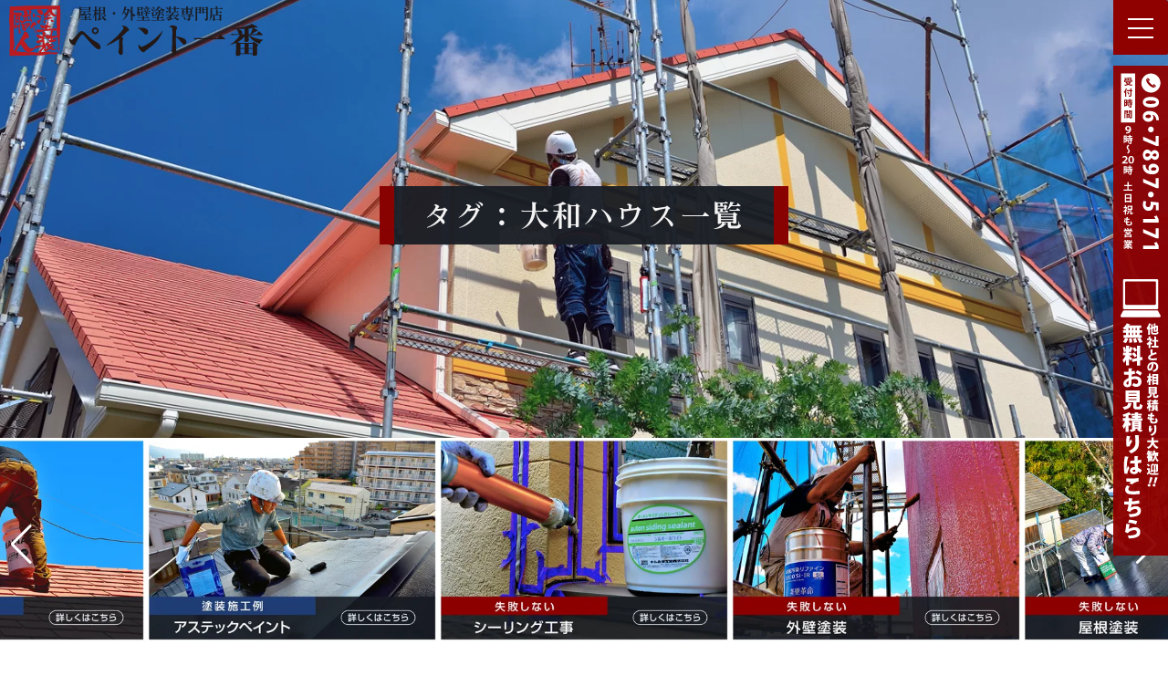

--- FILE ---
content_type: text/html; charset=UTF-8
request_url: https://paint1ban.com/tag/%E5%A4%A7%E5%92%8C%E3%83%8F%E3%82%A6%E3%82%B9
body_size: 11506
content:
<!DOCTYPE html>
<html lang="ja">
<head>
<meta charset="UTF-8" />
<meta name="viewport" content="width=device-width,initial-scale=1.0,minimum-scale=1.0">
<!-- Google tag (gtag.js) -->
<script async src="https://www.googletagmanager.com/gtag/js?id=UA-7190037-2"></script>
<script>
  window.dataLayer = window.dataLayer || [];
  function gtag(){dataLayer.push(arguments);}
  gtag('js', new Date());
  gtag('config', 'UA-7190037-2');
</script>	

<link rel="stylesheet" href="https://paint1ban.com/wp/wp-content/themes/peinto20220403/style.css">
	<style>img:is([sizes="auto" i], [sizes^="auto," i]) { contain-intrinsic-size: 3000px 1500px }</style>
	
		<!-- All in One SEO 4.9.0 - aioseo.com -->
		<title>大和ハウス | 東大阪市で外壁塗装、屋根塗装、防水工事はペイント一番で。相見積りも大歓迎</title>
	<meta name="robots" content="max-image-preview:large" />
	<link rel="canonical" href="https://paint1ban.com/tag/%e5%a4%a7%e5%92%8c%e3%83%8f%e3%82%a6%e3%82%b9" />
	<meta name="generator" content="All in One SEO (AIOSEO) 4.9.0" />
		<script type="application/ld+json" class="aioseo-schema">
			{"@context":"https:\/\/schema.org","@graph":[{"@type":"BreadcrumbList","@id":"https:\/\/paint1ban.com\/tag\/%E5%A4%A7%E5%92%8C%E3%83%8F%E3%82%A6%E3%82%B9#breadcrumblist","itemListElement":[{"@type":"ListItem","@id":"https:\/\/paint1ban.com#listItem","position":1,"name":"Home","item":"https:\/\/paint1ban.com","nextItem":{"@type":"ListItem","@id":"https:\/\/paint1ban.com\/tag\/%e5%a4%a7%e5%92%8c%e3%83%8f%e3%82%a6%e3%82%b9#listItem","name":"\u5927\u548c\u30cf\u30a6\u30b9"}},{"@type":"ListItem","@id":"https:\/\/paint1ban.com\/tag\/%e5%a4%a7%e5%92%8c%e3%83%8f%e3%82%a6%e3%82%b9#listItem","position":2,"name":"\u5927\u548c\u30cf\u30a6\u30b9","previousItem":{"@type":"ListItem","@id":"https:\/\/paint1ban.com#listItem","name":"Home"}}]},{"@type":"CollectionPage","@id":"https:\/\/paint1ban.com\/tag\/%E5%A4%A7%E5%92%8C%E3%83%8F%E3%82%A6%E3%82%B9#collectionpage","url":"https:\/\/paint1ban.com\/tag\/%E5%A4%A7%E5%92%8C%E3%83%8F%E3%82%A6%E3%82%B9","name":"\u5927\u548c\u30cf\u30a6\u30b9 | \u6771\u5927\u962a\u5e02\u3067\u5916\u58c1\u5857\u88c5\u3001\u5c4b\u6839\u5857\u88c5\u3001\u9632\u6c34\u5de5\u4e8b\u306f\u30da\u30a4\u30f3\u30c8\u4e00\u756a\u3067\u3002\u76f8\u898b\u7a4d\u308a\u3082\u5927\u6b53\u8fce","inLanguage":"ja","isPartOf":{"@id":"https:\/\/paint1ban.com\/#website"},"breadcrumb":{"@id":"https:\/\/paint1ban.com\/tag\/%E5%A4%A7%E5%92%8C%E3%83%8F%E3%82%A6%E3%82%B9#breadcrumblist"}},{"@type":"Organization","@id":"https:\/\/paint1ban.com\/#organization","name":"\u6771\u5927\u962a\u5e02\u3067\u5916\u58c1\u5857\u88c5\u3001\u5c4b\u6839\u5857\u88c5\u3001\u9632\u6c34\u5de5\u4e8b\u306f\u30da\u30a4\u30f3\u30c8\u4e00\u756a\u3067\u3002\u76f8\u898b\u7a4d\u308a\u3082\u5927\u6b53\u8fce","description":"\u6771\u5927\u962a\u5e02\u306e\u5916\u58c1\u5857\u88c5\u3001\u5c4b\u6839\u5857\u88c5\u3001\u9632\u6c34\u5de5\u4e8b\u306e\u5c02\u9580\u5e97\u3067\u3059\u3002\u76f8\u898b\u7a4d\u3082\u308a\u3082\u5927\u6b53\u8fce\u3067\u3059\u3002\u304a\u6c17\u8efd\u306b\u304a\u554f\u5408\u305b\u4e0b\u3055\u3044\u3002","url":"https:\/\/paint1ban.com\/","sameAs":["https:\/\/www.facebook.com\/-379274528827695","https:\/\/www.youtube.com\/user\/yasu58617"]},{"@type":"WebSite","@id":"https:\/\/paint1ban.com\/#website","url":"https:\/\/paint1ban.com\/","name":"\u6771\u5927\u962a\u5e02\u3067\u5916\u58c1\u5857\u88c5\u3001\u5c4b\u6839\u5857\u88c5\u3001\u9632\u6c34\u5de5\u4e8b\u306f\u30da\u30a4\u30f3\u30c8\u4e00\u756a\u3067\u3002\u76f8\u898b\u7a4d\u308a\u3082\u5927\u6b53\u8fce","description":"\u6771\u5927\u962a\u5e02\u306e\u5916\u58c1\u5857\u88c5\u3001\u5c4b\u6839\u5857\u88c5\u3001\u9632\u6c34\u5de5\u4e8b\u306e\u5c02\u9580\u5e97\u3067\u3059\u3002\u76f8\u898b\u7a4d\u3082\u308a\u3082\u5927\u6b53\u8fce\u3067\u3059\u3002\u304a\u6c17\u8efd\u306b\u304a\u554f\u5408\u305b\u4e0b\u3055\u3044\u3002","inLanguage":"ja","publisher":{"@id":"https:\/\/paint1ban.com\/#organization"}}]}
		</script>
		<!-- All in One SEO -->

<link rel='dns-prefetch' href='//challenges.cloudflare.com' />
<script type="text/javascript">
/* <![CDATA[ */
window._wpemojiSettings = {"baseUrl":"https:\/\/s.w.org\/images\/core\/emoji\/16.0.1\/72x72\/","ext":".png","svgUrl":"https:\/\/s.w.org\/images\/core\/emoji\/16.0.1\/svg\/","svgExt":".svg","source":{"concatemoji":"https:\/\/paint1ban.com\/wp\/wp-includes\/js\/wp-emoji-release.min.js"}};
/*! This file is auto-generated */
!function(s,n){var o,i,e;function c(e){try{var t={supportTests:e,timestamp:(new Date).valueOf()};sessionStorage.setItem(o,JSON.stringify(t))}catch(e){}}function p(e,t,n){e.clearRect(0,0,e.canvas.width,e.canvas.height),e.fillText(t,0,0);var t=new Uint32Array(e.getImageData(0,0,e.canvas.width,e.canvas.height).data),a=(e.clearRect(0,0,e.canvas.width,e.canvas.height),e.fillText(n,0,0),new Uint32Array(e.getImageData(0,0,e.canvas.width,e.canvas.height).data));return t.every(function(e,t){return e===a[t]})}function u(e,t){e.clearRect(0,0,e.canvas.width,e.canvas.height),e.fillText(t,0,0);for(var n=e.getImageData(16,16,1,1),a=0;a<n.data.length;a++)if(0!==n.data[a])return!1;return!0}function f(e,t,n,a){switch(t){case"flag":return n(e,"\ud83c\udff3\ufe0f\u200d\u26a7\ufe0f","\ud83c\udff3\ufe0f\u200b\u26a7\ufe0f")?!1:!n(e,"\ud83c\udde8\ud83c\uddf6","\ud83c\udde8\u200b\ud83c\uddf6")&&!n(e,"\ud83c\udff4\udb40\udc67\udb40\udc62\udb40\udc65\udb40\udc6e\udb40\udc67\udb40\udc7f","\ud83c\udff4\u200b\udb40\udc67\u200b\udb40\udc62\u200b\udb40\udc65\u200b\udb40\udc6e\u200b\udb40\udc67\u200b\udb40\udc7f");case"emoji":return!a(e,"\ud83e\udedf")}return!1}function g(e,t,n,a){var r="undefined"!=typeof WorkerGlobalScope&&self instanceof WorkerGlobalScope?new OffscreenCanvas(300,150):s.createElement("canvas"),o=r.getContext("2d",{willReadFrequently:!0}),i=(o.textBaseline="top",o.font="600 32px Arial",{});return e.forEach(function(e){i[e]=t(o,e,n,a)}),i}function t(e){var t=s.createElement("script");t.src=e,t.defer=!0,s.head.appendChild(t)}"undefined"!=typeof Promise&&(o="wpEmojiSettingsSupports",i=["flag","emoji"],n.supports={everything:!0,everythingExceptFlag:!0},e=new Promise(function(e){s.addEventListener("DOMContentLoaded",e,{once:!0})}),new Promise(function(t){var n=function(){try{var e=JSON.parse(sessionStorage.getItem(o));if("object"==typeof e&&"number"==typeof e.timestamp&&(new Date).valueOf()<e.timestamp+604800&&"object"==typeof e.supportTests)return e.supportTests}catch(e){}return null}();if(!n){if("undefined"!=typeof Worker&&"undefined"!=typeof OffscreenCanvas&&"undefined"!=typeof URL&&URL.createObjectURL&&"undefined"!=typeof Blob)try{var e="postMessage("+g.toString()+"("+[JSON.stringify(i),f.toString(),p.toString(),u.toString()].join(",")+"));",a=new Blob([e],{type:"text/javascript"}),r=new Worker(URL.createObjectURL(a),{name:"wpTestEmojiSupports"});return void(r.onmessage=function(e){c(n=e.data),r.terminate(),t(n)})}catch(e){}c(n=g(i,f,p,u))}t(n)}).then(function(e){for(var t in e)n.supports[t]=e[t],n.supports.everything=n.supports.everything&&n.supports[t],"flag"!==t&&(n.supports.everythingExceptFlag=n.supports.everythingExceptFlag&&n.supports[t]);n.supports.everythingExceptFlag=n.supports.everythingExceptFlag&&!n.supports.flag,n.DOMReady=!1,n.readyCallback=function(){n.DOMReady=!0}}).then(function(){return e}).then(function(){var e;n.supports.everything||(n.readyCallback(),(e=n.source||{}).concatemoji?t(e.concatemoji):e.wpemoji&&e.twemoji&&(t(e.twemoji),t(e.wpemoji)))}))}((window,document),window._wpemojiSettings);
/* ]]> */
</script>
<style id='wp-emoji-styles-inline-css' type='text/css'>

	img.wp-smiley, img.emoji {
		display: inline !important;
		border: none !important;
		box-shadow: none !important;
		height: 1em !important;
		width: 1em !important;
		margin: 0 0.07em !important;
		vertical-align: -0.1em !important;
		background: none !important;
		padding: 0 !important;
	}
</style>
<link rel='stylesheet' id='wp-block-library-css' href='https://paint1ban.com/wp/wp-includes/css/dist/block-library/style.min.css' type='text/css' media='all' />
<style id='classic-theme-styles-inline-css' type='text/css'>
/*! This file is auto-generated */
.wp-block-button__link{color:#fff;background-color:#32373c;border-radius:9999px;box-shadow:none;text-decoration:none;padding:calc(.667em + 2px) calc(1.333em + 2px);font-size:1.125em}.wp-block-file__button{background:#32373c;color:#fff;text-decoration:none}
</style>
<link rel='stylesheet' id='aioseo/css/src/vue/standalone/blocks/table-of-contents/global.scss-css' href='https://paint1ban.com/wp/wp-content/plugins/all-in-one-seo-pack/dist/Lite/assets/css/table-of-contents/global.e90f6d47.css' type='text/css' media='all' />
<style id='global-styles-inline-css' type='text/css'>
:root{--wp--preset--aspect-ratio--square: 1;--wp--preset--aspect-ratio--4-3: 4/3;--wp--preset--aspect-ratio--3-4: 3/4;--wp--preset--aspect-ratio--3-2: 3/2;--wp--preset--aspect-ratio--2-3: 2/3;--wp--preset--aspect-ratio--16-9: 16/9;--wp--preset--aspect-ratio--9-16: 9/16;--wp--preset--color--black: #000000;--wp--preset--color--cyan-bluish-gray: #abb8c3;--wp--preset--color--white: #ffffff;--wp--preset--color--pale-pink: #f78da7;--wp--preset--color--vivid-red: #cf2e2e;--wp--preset--color--luminous-vivid-orange: #ff6900;--wp--preset--color--luminous-vivid-amber: #fcb900;--wp--preset--color--light-green-cyan: #7bdcb5;--wp--preset--color--vivid-green-cyan: #00d084;--wp--preset--color--pale-cyan-blue: #8ed1fc;--wp--preset--color--vivid-cyan-blue: #0693e3;--wp--preset--color--vivid-purple: #9b51e0;--wp--preset--gradient--vivid-cyan-blue-to-vivid-purple: linear-gradient(135deg,rgba(6,147,227,1) 0%,rgb(155,81,224) 100%);--wp--preset--gradient--light-green-cyan-to-vivid-green-cyan: linear-gradient(135deg,rgb(122,220,180) 0%,rgb(0,208,130) 100%);--wp--preset--gradient--luminous-vivid-amber-to-luminous-vivid-orange: linear-gradient(135deg,rgba(252,185,0,1) 0%,rgba(255,105,0,1) 100%);--wp--preset--gradient--luminous-vivid-orange-to-vivid-red: linear-gradient(135deg,rgba(255,105,0,1) 0%,rgb(207,46,46) 100%);--wp--preset--gradient--very-light-gray-to-cyan-bluish-gray: linear-gradient(135deg,rgb(238,238,238) 0%,rgb(169,184,195) 100%);--wp--preset--gradient--cool-to-warm-spectrum: linear-gradient(135deg,rgb(74,234,220) 0%,rgb(151,120,209) 20%,rgb(207,42,186) 40%,rgb(238,44,130) 60%,rgb(251,105,98) 80%,rgb(254,248,76) 100%);--wp--preset--gradient--blush-light-purple: linear-gradient(135deg,rgb(255,206,236) 0%,rgb(152,150,240) 100%);--wp--preset--gradient--blush-bordeaux: linear-gradient(135deg,rgb(254,205,165) 0%,rgb(254,45,45) 50%,rgb(107,0,62) 100%);--wp--preset--gradient--luminous-dusk: linear-gradient(135deg,rgb(255,203,112) 0%,rgb(199,81,192) 50%,rgb(65,88,208) 100%);--wp--preset--gradient--pale-ocean: linear-gradient(135deg,rgb(255,245,203) 0%,rgb(182,227,212) 50%,rgb(51,167,181) 100%);--wp--preset--gradient--electric-grass: linear-gradient(135deg,rgb(202,248,128) 0%,rgb(113,206,126) 100%);--wp--preset--gradient--midnight: linear-gradient(135deg,rgb(2,3,129) 0%,rgb(40,116,252) 100%);--wp--preset--font-size--small: 13px;--wp--preset--font-size--medium: 20px;--wp--preset--font-size--large: 36px;--wp--preset--font-size--x-large: 42px;--wp--preset--spacing--20: 0.44rem;--wp--preset--spacing--30: 0.67rem;--wp--preset--spacing--40: 1rem;--wp--preset--spacing--50: 1.5rem;--wp--preset--spacing--60: 2.25rem;--wp--preset--spacing--70: 3.38rem;--wp--preset--spacing--80: 5.06rem;--wp--preset--shadow--natural: 6px 6px 9px rgba(0, 0, 0, 0.2);--wp--preset--shadow--deep: 12px 12px 50px rgba(0, 0, 0, 0.4);--wp--preset--shadow--sharp: 6px 6px 0px rgba(0, 0, 0, 0.2);--wp--preset--shadow--outlined: 6px 6px 0px -3px rgba(255, 255, 255, 1), 6px 6px rgba(0, 0, 0, 1);--wp--preset--shadow--crisp: 6px 6px 0px rgba(0, 0, 0, 1);}:where(.is-layout-flex){gap: 0.5em;}:where(.is-layout-grid){gap: 0.5em;}body .is-layout-flex{display: flex;}.is-layout-flex{flex-wrap: wrap;align-items: center;}.is-layout-flex > :is(*, div){margin: 0;}body .is-layout-grid{display: grid;}.is-layout-grid > :is(*, div){margin: 0;}:where(.wp-block-columns.is-layout-flex){gap: 2em;}:where(.wp-block-columns.is-layout-grid){gap: 2em;}:where(.wp-block-post-template.is-layout-flex){gap: 1.25em;}:where(.wp-block-post-template.is-layout-grid){gap: 1.25em;}.has-black-color{color: var(--wp--preset--color--black) !important;}.has-cyan-bluish-gray-color{color: var(--wp--preset--color--cyan-bluish-gray) !important;}.has-white-color{color: var(--wp--preset--color--white) !important;}.has-pale-pink-color{color: var(--wp--preset--color--pale-pink) !important;}.has-vivid-red-color{color: var(--wp--preset--color--vivid-red) !important;}.has-luminous-vivid-orange-color{color: var(--wp--preset--color--luminous-vivid-orange) !important;}.has-luminous-vivid-amber-color{color: var(--wp--preset--color--luminous-vivid-amber) !important;}.has-light-green-cyan-color{color: var(--wp--preset--color--light-green-cyan) !important;}.has-vivid-green-cyan-color{color: var(--wp--preset--color--vivid-green-cyan) !important;}.has-pale-cyan-blue-color{color: var(--wp--preset--color--pale-cyan-blue) !important;}.has-vivid-cyan-blue-color{color: var(--wp--preset--color--vivid-cyan-blue) !important;}.has-vivid-purple-color{color: var(--wp--preset--color--vivid-purple) !important;}.has-black-background-color{background-color: var(--wp--preset--color--black) !important;}.has-cyan-bluish-gray-background-color{background-color: var(--wp--preset--color--cyan-bluish-gray) !important;}.has-white-background-color{background-color: var(--wp--preset--color--white) !important;}.has-pale-pink-background-color{background-color: var(--wp--preset--color--pale-pink) !important;}.has-vivid-red-background-color{background-color: var(--wp--preset--color--vivid-red) !important;}.has-luminous-vivid-orange-background-color{background-color: var(--wp--preset--color--luminous-vivid-orange) !important;}.has-luminous-vivid-amber-background-color{background-color: var(--wp--preset--color--luminous-vivid-amber) !important;}.has-light-green-cyan-background-color{background-color: var(--wp--preset--color--light-green-cyan) !important;}.has-vivid-green-cyan-background-color{background-color: var(--wp--preset--color--vivid-green-cyan) !important;}.has-pale-cyan-blue-background-color{background-color: var(--wp--preset--color--pale-cyan-blue) !important;}.has-vivid-cyan-blue-background-color{background-color: var(--wp--preset--color--vivid-cyan-blue) !important;}.has-vivid-purple-background-color{background-color: var(--wp--preset--color--vivid-purple) !important;}.has-black-border-color{border-color: var(--wp--preset--color--black) !important;}.has-cyan-bluish-gray-border-color{border-color: var(--wp--preset--color--cyan-bluish-gray) !important;}.has-white-border-color{border-color: var(--wp--preset--color--white) !important;}.has-pale-pink-border-color{border-color: var(--wp--preset--color--pale-pink) !important;}.has-vivid-red-border-color{border-color: var(--wp--preset--color--vivid-red) !important;}.has-luminous-vivid-orange-border-color{border-color: var(--wp--preset--color--luminous-vivid-orange) !important;}.has-luminous-vivid-amber-border-color{border-color: var(--wp--preset--color--luminous-vivid-amber) !important;}.has-light-green-cyan-border-color{border-color: var(--wp--preset--color--light-green-cyan) !important;}.has-vivid-green-cyan-border-color{border-color: var(--wp--preset--color--vivid-green-cyan) !important;}.has-pale-cyan-blue-border-color{border-color: var(--wp--preset--color--pale-cyan-blue) !important;}.has-vivid-cyan-blue-border-color{border-color: var(--wp--preset--color--vivid-cyan-blue) !important;}.has-vivid-purple-border-color{border-color: var(--wp--preset--color--vivid-purple) !important;}.has-vivid-cyan-blue-to-vivid-purple-gradient-background{background: var(--wp--preset--gradient--vivid-cyan-blue-to-vivid-purple) !important;}.has-light-green-cyan-to-vivid-green-cyan-gradient-background{background: var(--wp--preset--gradient--light-green-cyan-to-vivid-green-cyan) !important;}.has-luminous-vivid-amber-to-luminous-vivid-orange-gradient-background{background: var(--wp--preset--gradient--luminous-vivid-amber-to-luminous-vivid-orange) !important;}.has-luminous-vivid-orange-to-vivid-red-gradient-background{background: var(--wp--preset--gradient--luminous-vivid-orange-to-vivid-red) !important;}.has-very-light-gray-to-cyan-bluish-gray-gradient-background{background: var(--wp--preset--gradient--very-light-gray-to-cyan-bluish-gray) !important;}.has-cool-to-warm-spectrum-gradient-background{background: var(--wp--preset--gradient--cool-to-warm-spectrum) !important;}.has-blush-light-purple-gradient-background{background: var(--wp--preset--gradient--blush-light-purple) !important;}.has-blush-bordeaux-gradient-background{background: var(--wp--preset--gradient--blush-bordeaux) !important;}.has-luminous-dusk-gradient-background{background: var(--wp--preset--gradient--luminous-dusk) !important;}.has-pale-ocean-gradient-background{background: var(--wp--preset--gradient--pale-ocean) !important;}.has-electric-grass-gradient-background{background: var(--wp--preset--gradient--electric-grass) !important;}.has-midnight-gradient-background{background: var(--wp--preset--gradient--midnight) !important;}.has-small-font-size{font-size: var(--wp--preset--font-size--small) !important;}.has-medium-font-size{font-size: var(--wp--preset--font-size--medium) !important;}.has-large-font-size{font-size: var(--wp--preset--font-size--large) !important;}.has-x-large-font-size{font-size: var(--wp--preset--font-size--x-large) !important;}
:where(.wp-block-post-template.is-layout-flex){gap: 1.25em;}:where(.wp-block-post-template.is-layout-grid){gap: 1.25em;}
:where(.wp-block-columns.is-layout-flex){gap: 2em;}:where(.wp-block-columns.is-layout-grid){gap: 2em;}
:root :where(.wp-block-pullquote){font-size: 1.5em;line-height: 1.6;}
</style>
<link rel='stylesheet' id='contact-form-7-css' href='https://paint1ban.com/wp/wp-content/plugins/contact-form-7/includes/css/styles.css' type='text/css' media='all' />
<link rel='stylesheet' id='kakutyou-style-css' href='https://paint1ban.com/wp/wp-content/themes/peinto20220403/css/kakutyou.css' type='text/css' media='all' />
<link rel='stylesheet' id='swiper-style-css' href='https://paint1ban.com/wp/wp-content/themes/peinto20220403/css/swiper.css' type='text/css' media='all' />
<!--n2css--><!--n2js--><script type="text/javascript" src="https://paint1ban.com/wp/wp-content/themes/peinto20220403/js/jquery.headshrinker.js" id="bxslider-script-js"></script>
<script type="text/javascript" src="https://paint1ban.com/wp/wp-content/themes/peinto20220403/js/jquery.inview.js" id="jquery.inview.js-js"></script>
<script type="text/javascript" src="https://paint1ban.com/wp/wp-content/themes/peinto20220403/js/swiper.js" id="swiper.js-js"></script>
<link rel="https://api.w.org/" href="https://paint1ban.com/wp-json/" /><link rel="alternate" title="JSON" type="application/json" href="https://paint1ban.com/wp-json/wp/v2/tags/142" /><script>
  (function(d) {
    var config = {
      kitId: 'hoy6bco',
      scriptTimeout: 3000,
      async: true
    },
    h=d.documentElement,t=setTimeout(function(){h.className=h.className.replace(/\bwf-loading\b/g,"")+" wf-inactive";},config.scriptTimeout),tk=d.createElement("script"),f=false,s=d.getElementsByTagName("script")[0],a;h.className+=" wf-loading";tk.src='https://use.typekit.net/'+config.kitId+'.js';tk.async=true;tk.onload=tk.onreadystatechange=function(){a=this.readyState;if(f||a&&a!="complete"&&a!="loaded")return;f=true;clearTimeout(t);try{Typekit.load(config)}catch(e){}};s.parentNode.insertBefore(tk,s)
  })(document);
</script> 
<script src="https://kit.fontawesome.com/19c03bc7e6.js" crossorigin="anonymous"></script>
<meta http-equiv="Pragma" content="no-cache">
<meta http-equiv="Cache-Control" content="no-cache">
<meta http-equiv="expires" content="0" />
<!-- favicon -->
<link rel="shortcut icon" href="https://paint1ban.com/favicon.ico" type="image/vnd.microsoft.icon" /> 
<link rel="icon" href="https://paint1ban.com/favicon.ico" type="image/vnd.microsoft.icon" />
</head>
<body oncontextmenu="return false;" id="blog">
<header>
<div id="head_rogo"><a href="https://paint1ban.com"><span id="rogo_titile"><h1>屋根・外壁塗装専門店</h1></span>
<img src="https://paint1ban.com/wp/wp-content/themes/peinto20220403/img/rogo.svg" alt="東大阪市で外壁塗装、屋根塗装、防水工事はペイント一番で。相見積りも大歓迎です。"/></a>
</div>
<nav>
<div class="cp_fullscreenmenu">
<input class="toggle" type="checkbox" />
<div class="hamburger"><span></span></div>
<div class="menu">
<div>
<ul>
<li><a href="https://paint1ban.com/painting_introduction/">外壁塗装入門</a></li>
<li><a href="https://paint1ban.com/category/projects/">施工例</a></li>
<li><a href="https://paint1ban.com/category/voice/">お客様の声</a></li>
<li><a href="https://paint1ban.com/qa/">よくあるご質問</a></li>
<li><a href="https://paint1ban.com/kakaku/">価格表</a></li>
<li><a href="https://paint1ban.com/toiawase/">お問い合わせ</a></li>
<li><a href="https://paint1ban.com/company_profile/">会社概要</a></li>
<li><a href="https://paint1ban.com/category/blog/">ブログ</a></li>
</ul>
</div>
</div>
</div>
</nav>
</header>
<article> 
<div class="title-head-box">
<div class="blog_in">
<h1>タグ：大和ハウス一覧</h1>
</div>
</div>
<!--■■■■■■■■■■■■■■■■■■■■■■■■■■■■■■　失敗しないスライダー　-->
<!--■■■■■■■■■■■■■■■■■■■■■■■■■■■■■■　スライダー　--> 
<div id="slider" class="swiper-container">
<div class="swiper-wrapper">
<div class="swiper-slide">
<a href="https://paint1ban.com/construction-does-not-fail1-2">
<img src="https://paint1ban.com/wp/wp-content/uploads/2022/03/fail1.webp" alt="失敗しないコーキング工事"></a>
</div>
<div class="swiper-slide">
<a href="https://paint1ban.com/construction-does-not-fail2-2">
<img src="https://paint1ban.com/wp/wp-content/uploads/2022/03/fail2.webp" alt="失敗しない外壁塗装"></a></div>
<div class="swiper-slide">
<a href="https://paint1ban.com/construction-does-not-fail3-2">
<img src="https://paint1ban.com/wp/wp-content/uploads/2022/03/fail3.webp" alt="失敗しない屋根塗装"></a></div>
<div class="swiper-slide">
<a href="https://paint1ban.com/construction-does-not-fail4-2">
<img src="https://paint1ban.com/wp/wp-content/uploads/2022/03/fail4.webp" alt="失敗しない防水工事"></a></div>
<div class="swiper-slide">
<a href="https://paint1ban.com/construction-does-not-fail5-2">
<img src="https://paint1ban.com/wp/wp-content/uploads/2022/03/fail5.webp" alt="失敗しない屋根葺き替え・屋根カバー工法"></a></div>
<div class="swiper-slide">
<a href="https://paint1ban.com/category/projects/gaina">
<img src="https://paint1ban.com/wp/wp-content/uploads/2022/03/fail6.webp" alt="ガイナ塗装施工例"></a>
</div>
<div class="swiper-slide"><a href="https://paint1ban.com/category/projects/astecpaint">
<img src="https://paint1ban.com/wp/wp-content/uploads/2022/03/fail7.webp" alt="アステックペイント塗装施工例"></a>
</div>
</div>
<!-- ページネーション -->
<div class="swiper-pagination"></div>
<div class="swiper-button-prev swiper-button-white"></div>
<div class="swiper-button-next swiper-button-white"></div>
</div>
<!--カテゴリ説明-->
<section>
<div class="row">
<div class="large-12 columns bm100"> 
<!--パンくず-->
<div class="pankuzu">
<a property="item" typeof="WebPage" title="東大阪市で外壁塗装、屋根塗装、防水工事はペイント一番で。相見積りも大歓迎Topページヘ移動" href="https://paint1ban.com">トップ</a>&ensp;&gt;&ensp;タグ：
<!-- Breadcrumb NavXT 7.4.1 -->
<span class="archive taxonomy post_tag current-item">大和ハウス</span>一覧
</div>
<!-- コンテンツここから -->
<div class="row">
<!-- ここから -->
<div class="large-3 medium-3 small-12 columns end">
<div class="event-box">
<a href="https://paint1ban.com/13556">
<div class="row">
<div class="large-12 medium-12 small-4 columns"> 
<!-- サムネイル -->
<img src="https://paint1ban.com/wp/wp-content/uploads/2023/02/72be0a869807ac0a7be1ecf7ff17505b-250x250.jpg"  alt="" title="" decoding="async" fetchpriority="high"   /></div>
<div class="large-12 medium-12 small-8 columns"> 
<!-- キャプション -->
<div class="gallery-meta">
<p class="blog_hizuke">2023年02月15日（水）</p>
<h3 class="blog_title">東大阪市で大和ハウスの外壁塗装-ペイント一番</h3>
</div>
</div>
</div>
</a>
</div>
</div>
<!-- ここまで -->
<!-- ここから -->
<div class="large-3 medium-3 small-12 columns end">
<div class="event-box">
<a href="https://paint1ban.com/13468">
<div class="row">
<div class="large-12 medium-12 small-4 columns"> 
<!-- サムネイル -->
<img src="https://paint1ban.com/wp/wp-content/uploads/2023/01/DSC_9020_01-250x250.jpg"  alt="" title="" decoding="async"   /></div>
<div class="large-12 medium-12 small-8 columns"> 
<!-- キャプション -->
<div class="gallery-meta">
<p class="blog_hizuke">2023年01月10日（火）</p>
<h3 class="blog_title">東大阪市で大和ハウスのコーキング打ち替え工事-ペイント一番</h3>
</div>
</div>
</div>
</a>
</div>
</div>
<!-- ここまで -->
<!-- ここから -->
<div class="large-3 medium-3 small-12 columns end">
<div class="event-box">
<a href="https://paint1ban.com/4732">
<div class="row">
<div class="large-12 medium-12 small-4 columns"> 
<!-- サムネイル -->
<img src="https://paint1ban.com/wp/wp-content/uploads/2021/02/fc8da4e5df6c60660bfc782eaba9e961-250x250.jpg"  alt="" title="" decoding="async"   /></div>
<div class="large-12 medium-12 small-8 columns"> 
<!-- キャプション -->
<div class="gallery-meta">
<p class="blog_hizuke">2021年02月19日（金）</p>
<h3 class="blog_title">八尾市でサイディング外壁塗装、カラーベスト屋根塗装工事塗り替え施工例</h3>
</div>
</div>
</div>
</a>
</div>
</div>
<!-- ここまで -->
<!-- ここから -->
<div class="large-3 medium-3 small-12 columns end">
<div class="event-box">
<a href="https://paint1ban.com/3469">
<div class="row">
<div class="large-12 medium-12 small-4 columns"> 
<!-- サムネイル -->
<img src="https://paint1ban.com/wp/wp-content/uploads/2021/04/ec634ecb1c8b559b8e61588bb7f31481-1-250x250.jpg"  alt="" title="" decoding="async" loading="lazy"   /></div>
<div class="large-12 medium-12 small-8 columns"> 
<!-- キャプション -->
<div class="gallery-meta">
<p class="blog_hizuke">2021年01月02日（土）</p>
<h3 class="blog_title">生駒市でサイディング塗装工事とスーパーガルテクトカバー工法工事</h3>
</div>
</div>
</div>
</a>
</div>
</div>
<!-- ここまで -->
<!-- ここから -->
<div class="large-3 medium-3 small-12 columns end">
<div class="event-box">
<a href="https://paint1ban.com/3249">
<div class="row">
<div class="large-12 medium-12 small-4 columns"> 
<!-- サムネイル -->
<img src="https://paint1ban.com/wp/wp-content/uploads/2020/12/f129e559069965cf62e77961cd38000e-250x250.jpg"  alt="" title="" decoding="async" loading="lazy"   /></div>
<div class="large-12 medium-12 small-8 columns"> 
<!-- キャプション -->
<div class="gallery-meta">
<p class="blog_hizuke">2020年12月25日（金）</p>
<h3 class="blog_title">奈良市でカラーベスト屋根塗装工事-外壁塗装専門店ペイント一番</h3>
</div>
</div>
</div>
</a>
</div>
</div>
<!-- ここまで -->
<!-- ここから -->
<div class="large-3 medium-3 small-12 columns end">
<div class="event-box">
<a href="https://paint1ban.com/2620">
<div class="row">
<div class="large-12 medium-12 small-4 columns"> 
<!-- サムネイル -->
<img src="https://paint1ban.com/wp/wp-content/uploads/2020/12/27dc9ff510829405af4ab35b3c35bf36-250x250.jpg"  alt="" title="" decoding="async" loading="lazy"   /></div>
<div class="large-12 medium-12 small-8 columns"> 
<!-- キャプション -->
<div class="gallery-meta">
<p class="blog_hizuke">2020年12月14日（月）</p>
<h3 class="blog_title">八尾市でサイディング外壁塗装工事-外壁塗装専門店ペイント一番</h3>
</div>
</div>
</div>
</a>
</div>
</div>
<!-- ここまで -->
<!-- ここから -->
<div class="large-3 medium-3 small-12 columns end">
<div class="event-box">
<a href="https://paint1ban.com/2367">
<div class="row">
<div class="large-12 medium-12 small-4 columns"> 
<!-- サムネイル -->
<img src="https://paint1ban.com/wp/wp-content/uploads/2021/04/e0fc30ba0de293348238f6a613277e8f-46-250x250.jpg"  alt="" title="" decoding="async" loading="lazy"   /></div>
<div class="large-12 medium-12 small-8 columns"> 
<!-- キャプション -->
<div class="gallery-meta">
<p class="blog_hizuke">2020年12月06日（日）</p>
<h3 class="blog_title">生駒市で大和ハウス屋根スーパーガルテクトカバー工法、ガイナ外壁塗装</h3>
</div>
</div>
</div>
</a>
</div>
</div>
<!-- ここまで -->
<!-- ここから -->
<div class="large-3 medium-3 small-12 columns end">
<div class="event-box">
<a href="https://paint1ban.com/2116">
<div class="row">
<div class="large-12 medium-12 small-4 columns"> 
<!-- サムネイル -->
<img src="https://paint1ban.com/wp/wp-content/uploads/2020/12/3494b5eaa364082233765e68a798e110-1-250x250.jpg"  alt="" title="" decoding="async" loading="lazy"   /></div>
<div class="large-12 medium-12 small-8 columns"> 
<!-- キャプション -->
<div class="gallery-meta">
<p class="blog_hizuke">2020年12月01日（火）</p>
<h3 class="blog_title">奈良市で大和ハウスにガイナ屋根・外壁塗装</h3>
</div>
</div>
</div>
</a>
</div>
</div>
<!-- ここまで -->
<!-- ここから -->
<div class="large-3 medium-3 small-12 columns end">
<div class="event-box">
<a href="https://paint1ban.com/2075">
<div class="row">
<div class="large-12 medium-12 small-4 columns"> 
<!-- サムネイル -->
<img src="https://paint1ban.com/wp/wp-content/uploads/2021/04/e0fc30ba0de293348238f6a613277e8f-22-250x250.jpg"  alt="" title="" decoding="async" loading="lazy"   /></div>
<div class="large-12 medium-12 small-8 columns"> 
<!-- キャプション -->
<div class="gallery-meta">
<p class="blog_hizuke">2020年11月30日（月）</p>
<h3 class="blog_title">高槻市で大和ハウスにガイナ屋根・外壁塗装</h3>
</div>
</div>
</div>
</a>
</div>
</div>
<!-- ここまで -->
<!-- ここから -->
<div class="large-3 medium-3 small-12 columns end">
<div class="event-box">
<a href="https://paint1ban.com/1862">
<div class="row">
<div class="large-12 medium-12 small-4 columns"> 
<!-- サムネイル -->
<img src="https://paint1ban.com/wp/wp-content/uploads/2020/11/3494b5eaa364082233765e68a798e110-10-250x250.jpg"  alt="" title="" decoding="async" loading="lazy"   /></div>
<div class="large-12 medium-12 small-8 columns"> 
<!-- キャプション -->
<div class="gallery-meta">
<p class="blog_hizuke">2020年11月26日（木）</p>
<h3 class="blog_title">東大阪市で大和ハウスにガイナ屋根・外壁塗装施工例</h3>
</div>
</div>
</div>
</a>
</div>
</div>
<!-- ここまで -->
</div>
<!--コンテンツここまで--> 
<!--■■■■■■■■■■■■■■■■■■■■■■■■■■■■■■　失敗しないスライダー　-->
<section>
<div class="tag-navi">
<h2>屋根・外壁など<span class="br">失敗しない塗装について</span></h2>
<!--■■■■■■■■■■■■■■■■■■■■■■■■■■■■■■　スライダー　--> 
<div id="slider" class="swiper-container">
<div class="swiper-wrapper">
<div class="swiper-slide">
<a href="https://paint1ban.com/construction-does-not-fail1-2">
<img src="https://paint1ban.com/wp/wp-content/uploads/2022/03/fail1.webp" alt="失敗しないコーキング工事"></a>
</div>
<div class="swiper-slide">
<a href="https://paint1ban.com/construction-does-not-fail2-2">
<img src="https://paint1ban.com/wp/wp-content/uploads/2022/03/fail2.webp" alt="失敗しない外壁塗装"></a></div>
<div class="swiper-slide">
<a href="https://paint1ban.com/construction-does-not-fail3-2">
<img src="https://paint1ban.com/wp/wp-content/uploads/2022/03/fail3.webp" alt="失敗しない屋根塗装"></a></div>
<div class="swiper-slide">
<a href="https://paint1ban.com/construction-does-not-fail4-2">
<img src="https://paint1ban.com/wp/wp-content/uploads/2022/03/fail4.webp" alt="失敗しない防水工事"></a></div>
<div class="swiper-slide">
<a href="https://paint1ban.com/construction-does-not-fail5-2">
<img src="https://paint1ban.com/wp/wp-content/uploads/2022/03/fail5.webp" alt="失敗しない屋根葺き替え・屋根カバー工法"></a></div>
<div class="swiper-slide">
<a href="https://paint1ban.com/category/projects/gaina">
<img src="https://paint1ban.com/wp/wp-content/uploads/2022/03/fail6.webp" alt="ガイナ塗装施工例"></a>
</div>
<div class="swiper-slide"><a href="https://paint1ban.com/category/projects/astecpaint">
<img src="https://paint1ban.com/wp/wp-content/uploads/2022/03/fail7.webp" alt="アステックペイント塗装施工例"></a>
</div>
</div>
<!-- ページネーション -->
<div class="swiper-pagination"></div>
<div class="swiper-button-prev swiper-button-white"></div>
<div class="swiper-button-next swiper-button-white"></div>
</div>
</div>
</section>
</div>
</div>
</section>
	
<div class="side_toiawase">
<img src="https://paint1ban.com/wp/wp-content/themes/peinto20220403/img/side_toiawase3.svg" alt="Tel.06-7897-5171" class="side_toiawase1">
<a href="https://paint1ban.com/toiawase/"><img src="https://paint1ban.com/wp/wp-content/themes/peinto20220403/img/side_toiawase2.svg" alt="WEBお問い合わせ"></a>
</div>
<div class="float_toiawase">
<div class="row collapse">
<div class="small-7 columns"><a href="tel:0678975171" target="_blank" class="float_toiawase2"><img src="https://paint1ban.com/wp/wp-content/themes/peinto20220403/img/float_toiawase3.svg" alt="Tel.06-7897-5171"></a></div>
<div class="small-4 columns"><a href="https://paint1ban.com/toiawase/" class="float_toiawase1"><img src="https://paint1ban.com/wp/wp-content/themes/peinto20220403/img/float_toiawase1.svg" alt="WEBお問い合わせ"></a></div>
</div>
</div>
</article>
<!--フッター-->
<footer>
<div id="footer-ue">
<div class="expanded row collapse">
<div class="large-3 small-12 columns">
<div id="footerrogo"> <a href="https://paint1ban.com">
<h1>屋根・外壁塗装専門店</h1>
<img src="https://paint1ban.com/wp/wp-content/themes/peinto20220403/img/rogo-footer.svg" width="300"  alt="東大阪市で外壁塗装、屋根塗装、防水工事はペイント一番で。相見積りも大歓迎"/></a>
<div class="footertel">Tel.06-7897-5171</div>
<p>建設業許可</p>
<p class="bm2em">大阪府知事　許可（般－5）第160352号</p>
<div class="toiawase"><a href="https://paint1ban.com/toiawase/">お問い合わせはこちら</a></div>
<p><strong>■大阪本社</strong></p>
<p>〒577-0842<br>
大阪府東大阪市足代南1-10-6</p>
<p class="tm2em"><strong>■協力会社【嘉村塗装】</strong></p>
<p>〒663-8243<br>
兵庫県西宮市津門大箇町7-24</p>
<a href="http://www.paint1ban.net/" target="_blank">http://www.paint1ban.net/</a>
<section class="area">
<h2>施工対応エリア</h2>
<ul class="bm1em">
<li>大阪府下全域：東大阪市・大阪市・八尾市・大東市・門真市・四条畷市など</li>
<li>奈良県全域：奈良市・生駒市など</li>
<li>兵庫県：尼崎市・西宮市など</li>
</ul>
<a href="https://paint1ban.com/company_profile/#area">詳しいエリアはこちら</a>
</section>
</div>
</div>
<div class="large-8 small-12 columns end">
<div id="footer_menu">
<div class="row collapse">
<div class="small-12 columns">
<a href="https://paint1ban.com/painting_introduction/"><h4>外壁塗装入門</h4></a>
<div class="row collapse">
<div class="large-6 medium-6 small-12 columns">
<ul>
<li><a href="https://paint1ban.com/painting_introduction/maintenance-siding-outer-wall/">サイディング外壁の塗装メンテナンスの必要性について</a>
</li>
</ul>
</div>
<div class="large-6 medium-6 small-12 columns">
<ul>
<li><a href="https://paint1ban.com/painting_introduction/color_vest_painting/">カラーベスト屋根の塗装手順と注意点について</a>
</li>
</ul>
</div>
</div>
<div class="row collapse">
<div class="large-6 medium-6 small-12 columns">
<ul>
<li><a href="https://paint1ban.com/painting_introduction/caulking_sealing/">サイディング外壁やALC外壁のコーキング（シーリング）とは</a>
</li>
</ul>
</div>
<div class="large-6 medium-6 small-12 columns">
<ul>
<li><a href="https://paint1ban.com/painting_introduction/color_vest_colonial_roof/">カラーベスト屋根のメンテナンスや塗装時期について</a>
</li>
</ul>
</div>
</div>
<div class="row collapse">
<div class="large-6 medium-6 small-12 columns">
<ul>
<li><a href="https://paint1ban.com/painting_introduction/caulking-construction/">コーキング（シーリング）のメーター数</a>
</li>
</ul>
</div>
<div class="large-6 medium-6 small-12 columns">
<ul>
<li><a href="https://paint1ban.com/painting_introduction/color-vest-roof-edging/">塗装後の雨漏れ防止にタスペーサーでカラーベスト屋根の縁切り</a>
</li>
</ul>
</div>
</div>
<div class="row collapse">
<div class="large-6 medium-6 small-12 columns">
<ul>
<li><a href="https://paint1ban.com/painting_introduction/pvc-sheet/">屋上防水工事雨漏れ補修－塩ビシート防水機械的固定工法</a>
</li>
</ul>
</div>
<div class="large-6 medium-6 small-12 columns">
<ul>
<li><a href="https://paint1ban.com/painting_introduction/rooftop-urethane/">屋上防水工事雨漏れ補修－ウレタン防水通気緩衝工法</a>
</li>
</ul>
</div>
</div>
<div class="row collapse">
<div class="large-6 medium-6 small-12 columns">
<ul>
<li><a href="https://paint1ban.com/painting_introduction/alc-outer-wall/">ALC壁の外壁塗装について</a>
</li>
</ul>
</div>
<div class="large-6 medium-6 small-12 columns">
<ul>
<li><a href="https://paint1ban.com/painting_introduction/cover_method/">カラーベスト屋根に金属瓦のカバー工法（重ね葺き）について</a>
</li>
</ul>
</div>
</div>
<div class="row collapse">
<div class="large-6 medium-6 small-12 columns">
<ul>
<li><a href="https://paint1ban.com/painting_introduction/mortar_painting/">モルタル外壁とは－浮き、クラック、剥離、チョーキングなど</a>
</li>
</ul>
</div>
<div class="large-6 medium-6 small-12 columns">
<ul>
<li><a href="https://paint1ban.com/painting_introduction/about-moniel/">モニエル瓦屋根塗装について－塗膜剥離などの注意点</a>
</li>
</ul>
</div>
</div>
<div class="row collapse">
<div class="large-6 medium-6 small-12 columns end">
<ul>
<li><a href="https://paint1ban.com/painting_introduction/japanese-roof/">和瓦葺き替え工事</a
</li>
</ul>
</div>
</div>
</div>
</div>
<div class="row collapse">
<div class="large-6 medium-6 small-12 columns tm2em">
<a href="https://paint1ban.com/category/projects/"><h4>施工例</h4></a>
<div class="row collapse">
<div class="large-12 medium-12 small-6 columns">
<ul>
<li><a href="https://paint1ban.com/category/projects/gaina/">ガイナ塗装</a></li>
<li><a href="https://paint1ban.com/category/projects/astecpaint/">アステックペイント塗装</a></li>
<li><a href="https://paint1ban.com/category/projects/exterior-wall/">外壁塗装</a></li>
<li><a href="https://paint1ban.com/category/projects/roof-painting/">屋根塗装</a></li>
<li><a href="https://paint1ban.com/category/projects/rooftop-waterproof/">屋上防水</a></li>
</ul>
</div>
<div class="large-12 medium-12 small-6 columns">
<ul>
<li><a href="https://paint1ban.com/category/projects/balcony/">ベランダ防水</a></li>
<li><a href="https://paint1ban.com/category/projects/roofing/">屋根葺き替え</a></li>
<li><a href="https://paint1ban.com/category/projects/metal-roof-cover/">金属瓦のカバー工法</a></li>
<li><a href="https://paint1ban.com/category/projects/house_maker/">ハウスメーカー</a></li>
</ul>
</div></div>
<a href="https://paint1ban.com/category/construction"><h4>作業日記</h4></a>
</div>
<div class="large-6 medium-6 small-12 columns tm2em">
<a href="https://paint1ban.com/company_profile/"><h4>会社概要</h4></a>
<a href="https://paint1ban.com/promise/"><h4>ペイント一番からのお約束</h4></a>
<div class="row collapse">
<div class="small-12 columns">
<ul>
<li><a href="https://paint1ban.com/promise#counseling">時間をかけたカウンセリング</a></li>
<li><a href="https://paint1ban.com/thorough-groundwork/">徹底した下地処理</a></li>
</ul>
</div>
</div>
<a href="https://paint1ban.com/kakaku/"><h4>価格表</h4></a>
<a href="https://paint1ban.com/flow-of-painting-work/"><h4>工事の流れ</h4></a>
<a href="https://paint1ban.com/category/voice/"><h4>お客様の声</h4></a>
<a href="https://paint1ban.com/qa/"><h4>よくあるご質問</h4></a>
<a href="https://paint1ban.com/category/blog/"><h4>ブログ</h4></a>
<a href="https://www.facebook.com/%E6%A0%AA%E5%BC%8F%E4%BC%9A%E7%A4%BE%E3%83%9A%E3%82%A4%E3%83%B3%E3%83%88%E4%B8%80%E7%95%AA-379274528827695" target="_blank"><h4>オフィシャルFacebook</h4></a>
<a href="https://www.instagram.com/paint_1ban/" target="_blank"><h4>オフィシャルInstagram</h4></a>
</div>
</div>
</div>
</div>
</div>
</div>
<div class="row">
<div class="large-12 columns">
<div class="copy">Copyright &copy;- All Rights Reserved.： 2025 東大阪市で外壁塗装、屋根塗装、防水工事はペイント一番で。相見積りも大歓迎 </div>
</div>
</div>
<!-- 折りたたみここまで --> 
</footer>
<script type="speculationrules">
{"prefetch":[{"source":"document","where":{"and":[{"href_matches":"\/*"},{"not":{"href_matches":["\/wp\/wp-*.php","\/wp\/wp-admin\/*","\/wp\/wp-content\/uploads\/*","\/wp\/wp-content\/*","\/wp\/wp-content\/plugins\/*","\/wp\/wp-content\/themes\/peinto20220403\/*","\/*\\?(.+)"]}},{"not":{"selector_matches":"a[rel~=\"nofollow\"]"}},{"not":{"selector_matches":".no-prefetch, .no-prefetch a"}}]},"eagerness":"conservative"}]}
</script>
<script type="module"  src="https://paint1ban.com/wp/wp-content/plugins/all-in-one-seo-pack/dist/Lite/assets/table-of-contents.95d0dfce.js" id="aioseo/js/src/vue/standalone/blocks/table-of-contents/frontend.js-js"></script>
<script type="text/javascript" src="https://paint1ban.com/wp/wp-includes/js/dist/hooks.min.js" id="wp-hooks-js"></script>
<script type="text/javascript" src="https://paint1ban.com/wp/wp-includes/js/dist/i18n.min.js" id="wp-i18n-js"></script>
<script type="text/javascript" id="wp-i18n-js-after">
/* <![CDATA[ */
wp.i18n.setLocaleData( { 'text direction\u0004ltr': [ 'ltr' ] } );
/* ]]> */
</script>
<script type="text/javascript" src="https://paint1ban.com/wp/wp-content/plugins/contact-form-7/includes/swv/js/index.js" id="swv-js"></script>
<script type="text/javascript" id="contact-form-7-js-translations">
/* <![CDATA[ */
( function( domain, translations ) {
	var localeData = translations.locale_data[ domain ] || translations.locale_data.messages;
	localeData[""].domain = domain;
	wp.i18n.setLocaleData( localeData, domain );
} )( "contact-form-7", {"translation-revision-date":"2025-10-29 09:23:50+0000","generator":"GlotPress\/4.0.3","domain":"messages","locale_data":{"messages":{"":{"domain":"messages","plural-forms":"nplurals=1; plural=0;","lang":"ja_JP"},"This contact form is placed in the wrong place.":["\u3053\u306e\u30b3\u30f3\u30bf\u30af\u30c8\u30d5\u30a9\u30fc\u30e0\u306f\u9593\u9055\u3063\u305f\u4f4d\u7f6e\u306b\u7f6e\u304b\u308c\u3066\u3044\u307e\u3059\u3002"],"Error:":["\u30a8\u30e9\u30fc:"]}},"comment":{"reference":"includes\/js\/index.js"}} );
/* ]]> */
</script>
<script type="text/javascript" id="contact-form-7-js-before">
/* <![CDATA[ */
var wpcf7 = {
    "api": {
        "root": "https:\/\/paint1ban.com\/wp-json\/",
        "namespace": "contact-form-7\/v1"
    }
};
/* ]]> */
</script>
<script type="text/javascript" src="https://paint1ban.com/wp/wp-content/plugins/contact-form-7/includes/js/index.js" id="contact-form-7-js"></script>
<script type="text/javascript" src="https://challenges.cloudflare.com/turnstile/v0/api.js" id="cloudflare-turnstile-js" data-wp-strategy="async"></script>
<script type="text/javascript" id="cloudflare-turnstile-js-after">
/* <![CDATA[ */
document.addEventListener( 'wpcf7submit', e => turnstile.reset() );
/* ]]> */
</script>
<script>
  var swiper = new Swiper('.swiper-container', {
	  spaceBetween: 0,
	  slidesPerView: 2,
	  centeredSlides : true,

    navigation: {
      nextEl: '.swiper-button-next',
      prevEl: '.swiper-button-prev',
    },
	  
    loop: true,
	autoplay: {
    delay: 6000,
    disableOnInteraction: false,
    },

	breakpoints: {
    767: {
      slidesPerView: 4,
      spaceBetween: 0
    },
    },
	  
	speed: 3000,

  });
</script>
</body>
</html>

--- FILE ---
content_type: text/css
request_url: https://paint1ban.com/wp/wp-content/themes/peinto20220403/css/kakutyou.css
body_size: 16918
content:
@media not print {
  .show-for-print {
    display: none !important;
  }
}
/*－－－－－－－－－－－－－－－－－－－－－－－－－－－－－－－－－－－－－－－－－－－－－－－カスタマイズここから－－－－－－－－－－－－－－－－－－－－－－－－－－－－－－－－－－－－－－－－－－－－－－－ */
html, article, body, div, span, applet, object, iframe, h1, h2, h3, h4, h5, h6, p, blockquote, pre, a, abbr, acronym, address, big, cite, code, del, dfn, em, font, img, ins, kbd, q, s, samp, small, strike, strong, sub, sup, tt, var, b, u, i, center, dl, dt, dd, ol, ul, li, fieldset, form, label, legend, table, caption, tbody, tfoot, thead, tr, th, td {
  margin: 0;
  padding: 0;
  border: 0;
  outline: 0;
  vertical-align: baseline;
  background: transparent;
  font-style: normal;
  user-select: none; /*テキストコピー出来なくする*/
  -webkit-user-select: none;
  -ms-user-select: none;
  -moz-user-select: none;
  -khtml-user-select: none;
  -webkit-user-drag: none;
  -khtml-user-drag: none;
}
/*本文共通パーツ－－－－－－－－－－－－－－－－－－－－－－－－－－－－－－－－－－－－－－－－－－－－－－－－－－－－－－－－－－－－－－－－－－－－－－－－－－－ */
body, body p {
  margin: 0px;
  padding: 0px;
  color: #3E3E3E;
  width: 100%;
  line-height: 1.5rem;
  font-size: 100%;
  line-height: 2em;
}
body p {
  letter-spacing: 0.05rem;
  text-align: justify;
}
a {
  text-decoration: none;
  font-size: 100%;
}
.aka-b {
  color: #8F0000;
  font-size: 100%;
  font-weight: bold;
}
.aka-b_150 {
  color: #8F0000;
  font-size: 150%;
  font-weight: bold;
}
h2 {
  margin-bottom: 1.2em;
  font-size: 180%;
  font-weight: bold;
  letter-spacing: 0.3rem;
  line-height: 1.25em;
  text-align: center;
}
.index-h2 {
  /* [disabled]font-family: vdl-v7mincho, sans-serif; */
  font-weight: 700;
  font-style: normal;
}
h3 {
  font-size: 140%;
  margin-bottom: 1em;
  line-height: 1.25em;
  letter-spacing: 0.1rem;
  border-left: 0.5rem solid hsla(0, 100%, 28%, 1.00);
  padding-left: 1rem;
}
h4 {
  margin-bottom: 0.3em;
  font-size: medium;
  letter-spacing: 0.1rem;
  line-height: 1.35em;
  border-bottom: 1px solid #C8C8C8;
  padding-bottom: 0.3em;
  font-weight: bold;
}
.tm50 {
  margin-top: 50px;
}
.tm100, .tm100pc {
  margin-top: 100px;
}
.tm200, .tm200pc {
  margin-top: 200px;
  clear: left;
}
.tm1em {
  margin-top: 1em;
}
.tm2em {
  margin-top: 2em;
}
.tm3em {
  margin-top: 3em;
}
.tm5rem {
  margin-top: 5rem;
}
.bm50 {
  margin-bottom: 50px;
}
.bm100 {
  margin-bottom: 100px;
}
.bm200 {
  margin-bottom: 200px;
}
.bm100pc {
  margin-bottom: 100px;
}
.bm05em {
  margin-bottom: 0.5em;
}
.bm1em {
  margin-bottom: 1em;
}
.bm2em {
  margin-bottom: 2em;
}
.bm3em {
  margin-bottom: 3em;
}
.Center {
  text-align: center;
}
ul {
  padding: 0;
}
ul li {
  margin: 0 0 0 1.5em;
  padding-bottom: 0.5em;
}
ol {
  padding: 0;
}
ol li {
  margin: 0 0 0 1.5em;
  padding-bottom: 0.5em;
}
/*画像配置－－－－－－－－－－－－－－－－－－－－－－－－ */
img.alignright {
  /* [disabled]display: block; */
  /* [disabled]margin-top: 1em; */
  margin-right: 0;
  margin-left: auto;
  /* [disabled]margin-bottom: 1em; */
  float: right;
  padding-top: 1em;
  padding-bottom: 1em;
  padding-left: 1em;
} /* 配置位置 右 */
img.alignleft {
  display: block;
  /* [disabled]margin-top: 1em; */
  margin-right: auto;
  margin-left: 0;
  /* [disabled]margin-bottom: 1em; */
  float: left;
  padding-top: 1em;
  padding-bottom: 1em;
  padding-right: 1em;
} /* 配置位置 左 */
img.aligncenter {
  display: block;
  margin-top: 1em;
  margin-right: auto;
  margin-left: auto;
  margin-bottom: 1em;
  clear: both;
} /* 配置位置 中央 */
/*エフェクト関係－－－－－－－－－－－－－－－－－－－－－－－－ */
/*----- フェードイン -----*/
.inviewfadeIn {
  opacity: 0;
  transition: all .5s;
}
.fadeIn {
  opacity: 1.0;
}
/*----- 上へスライド -----*/
.inviewUp {
  transform: translate(0, 40px);
  -webkit-transform: translate(0, 40px);
  transition: all .5s;
}
.Up {
  transform: translate(0, 0);
  -webkit-transform: translate(0, 0);
}
/*----- ズームイン -----*/
.inviewzoomIn {
  transform: scale(0, 0);
  -webkit-transform: scale(0, 0);
  transition: all .5s;
}
.zoomIn {
  transform: scale(1, 1);
  -webkit-transform: scale(1, 1);
}
/*----- フェードインしながら上へスライド -----*/
.inviewfadeInUp {
  opacity: 0;
  transform: translate(0, 60px);
  -webkit-transform: translate(0, 60px);
  transition: all .5s;
}
.fadeInUp {
  opacity: 1.0;
  transform: translate(0, 0);
  -webkit-transform: translate(0, 0);
}
/*youtube－－－－－－－－－－－－－－－－－－－－－－－－－－－－－－－－－－－－－－－－－－－－－－－－－－－－－－－－－－－－－－－－－－－－－－－－－－ */
.youtube {
  position: relative;
  width: 100%;
  padding-top: 56.25%;
  margin-top: 1em;
  margin-bottom: 1em;
}
.youtube iframe {
  position: absolute;
  top: 0;
  right: 0;
  width: 100% !important;
  height: 100% !important;
}
/*パンくず－－－－－－－－－－－－－－－－－－－－－－－－－－－－－－－－－－－－－－－－－－－－－－－－－－－－－－－－－－－－－－－－－－－－－－－－－－ */
.pankuzu {
  border-bottom: 1px solid #D1D1D1;
  margin-bottom: 50px;
  padding-top: 10px;
  padding-bottom: 10px;
  color: #666666;
  margin-top: 20px;
}
.pankuzu a {
  border-bottom: 1px dotted #666666;
  padding-left: 0.3em;
  padding-right: 0.3em;
  padding-bottom: 0.2em;
}
.pankuzu a:hover {
  -webkit-transition: all .5s;
  transition: all .5s;
  color: #F5F5F5;
  border-bottom-style: none;
  background-color: #8F0000;
}
/* 固定ページ－－－－－－－－－－－－－－－－－－－－－－－－－－－－－－－－－－－－－－－－－－－－－－－－－－－－－－－－－－－－－－－－－－－－－－－－ */
/*－－－－－－－－－－－－－－－－－－－－－－－－－－－－－－－－－－－－－－－－－－－－－－－indexここから－－－－－－－－－－－－－－－－－－－－－－－－ */
#topcopy {
  text-align: center;
  z-index: 100;
  position: relative;
  padding-top: 50px;
}
#topcopy img {
  text-align: center;
  height: 70vh;
}
#topimg {
  width: 100%;
  /* [disabled]height: 100vh; */
}
.index-topics {
  text-align: center;
}
.imgkakudai-box {
  overflow: hidden;
  background-color: #FFFFFF;
  transition: all 0.5s;
  -webkit-transition: all .5s;
}
.imgkakudai-box:hover {
  transform: scale(1.1, 1.1);
}
.imgkakudai {
  overflow: hidden;
}
.imgkakudai-text {
  padding-right: 10px;
  padding-bottom: 10px;
  padding-left: 10px;
}
.imgkakudai-text p {
  text-align: justify;
}
/*－－－－－－－－－－－－ 作業日記 －－－－－－－－－－－－－－－－－－－－－－－－ */
#construction {
  background-color: #ECECEC;
  clear: both;
  float: left;
  padding-top: 5em;
  padding-left: 2em;
  padding-right: 2em;
  padding-bottom: 5em;
}
#construction h2 {
  text-align: center;
  margin-bottom: 3em;
}
.construction_index {
  margin-top: 0px;
  margin-right: 0px;
  margin-bottom: 0px;
  margin-left: 1px;
  line-height: 0px;
}
.construction_index:hover {
  opacity: 0.5;
  -webkit-transition: all .5s;
  transition: all .5s;
}
.construction_index_head {
  border-style: none;
  background-color: #191C23;
  min-height: 5em;
  padding-left: 1em;
  padding-right: 1em;
  display: table;
  width: 100%;
}
.construction_index_head p {
  color: #F5F5F5;
  font-size: 90%;
  display: table-cell;
  vertical-align: middle;
  line-height: 1.25em;
  text-align: center;
}
/*－－－－－－－－－－－－ お客様の声 －－－－－－－－－－－－－－－－－－－－－－－－ */
#okyakusama_koe {
  background-color: #191C23;
  clear: both;
  float: left;
  padding-top: 5em;
  padding-left: 2em;
  padding-right: 2em;
  padding-bottom: 5em;
}
#okyakusama_koe h2 {
  text-align: center;
  margin-bottom: 3em;
  color: #F7F8F8;
}
.voice_index_head {
  border-style: none;
  background-color: #8F0000;
  min-height: 5em;
  padding-left: 1em;
  padding-right: 1em;
  display: table;
  width: 100%;
}
.voice_index_head p {
  color: #F5F5F5;
  font-size: 90%;
  display: table-cell;
  vertical-align: middle;
  line-height: 1.25em;
  text-align: center;
}
#voice #content h3 {
  margin-top: 3em;
  border-bottom: 1px solid #8F0000;
  padding-bottom: 0.5em;
}
#tag-navi,
.tag-navi {
  margin-top: 1em;
  margin-bottom: 1em;
  padding-top: 1em;
  padding-right: 1em;
  padding-bottom: 1em;
  padding-left: 1em;
  background-color: #F5F5F5;
  border-radius: 2%;
}
#tag-navi .tags a,
.tag-navi .tags a {
  margin-right: 1em;
  border-bottom: 1px dotted #191C23;
  font-size: 90%;
}
#tag-navi .tags a:hover,
.tag-navi .tags a:hover {
  border-bottom: 1px dotted #8F0000;
  color: #F5F5F5;
  background-color: #8F0000;
  -webkit-transition: all .5s;
  transition: all .5s;
}
.voice_index {
  margin-top: 0px;
  margin-right: 0px;
  margin-bottom: 0px;
  margin-left: 1px;
  line-height: 0px;
}
.voice_index:hover {
  opacity: 0.5;
  -webkit-transition: all .5s;
  transition: all .5s;
}
/* ボタン関係　－－－－－－－－－－－－－－－－－－－－－－－－－－－－－－－－－－－－－－－－－－－－－－－－－－－－－－－－－－－－－－－－－－－－－－－－－－ */
.button {
  display: inline-block;
  width: 200px;
  height: 54px;
  text-align: center;
  text-decoration: none;
  line-height: 54px;
  outline: none;
  position: absolute;
  left: 50%;
  margin-left: -100px;
  clear: both;
}
.button::before, .button::after {
  position: absolute;
  z-index: -1;
  display: block;
  content: '';
}
.button, .button::before, .button::after {
  -webkit-box-sizing: border-box;
  -moz-box-sizing: border-box;
  box-sizing: border-box;
  -webkit-transition: all .5s;
  transition: all .5s;
}
.button {
  position: relative;
  z-index: 2;
  border: 1px dotted #8F0000;
  line-height: 50px;
  overflow: hidden;
  background-color: #8F0000;
  color: #F5F5F5;
}
.button:hover {
  letter-spacing: 5px;
  border: 1px solid #8F0000;
}
.button::after {
  top: 0;
  left: 0;
  width: 100%;
  height: 100%;
  -webkit-transform: scale(.5);
  transform: scale(.5);
}
.button:hover::after {
  background-color: #F5F5F5;
  -webkit-transform: scale(1);
  transform: scale(1);
}
.button a {
  color: #F5F5F5;
  display: block;
}
.button a:hover {
  color: #8F0000;
}
/*メニュー関係－－－－－－－－－－－－－－－－－－－－－－－－ */
header {
  margin-top: 0px;
  margin-right: 0px;
  margin-bottom: 0px;
  margin-left: 0px;
  padding-top: 0px;
  padding-right: 0px;
  padding-bottom: 0px;
  padding-left: 0px;
}
#head_rogo a {
  position: absolute;
  z-index: 1000;
  width: 300px;
  padding-left: 10px;
  padding-top: 5px;
  padding-right: 10px;
}
#head_rogo a:hover {
  opacity: 0.5;
  -webkit-transition: all .5s;
  transition: all .5s;
}
header #rogo_titile h1 {
  font-size: medium;
  color: #191C23;
  margin-right: 1em;
  position: absolute;
  left: 85px;
  top: 5px;
  opacity: 1;
  z-index: 10;
  line-height: 1.35em;
  font-weight: bold;
}
#head_rogo img {
  top: 1px;
}
.hamburger {
  /* [disabled]z-index: 1000; */
  /* [disabled]position: fixed; */
}
* {
  -webkit-box-sizing: border-box;
  box-sizing: border-box;
}
a, a:visited, a:hover, a:active {
  text-decoration: none;
  color: inherit;
}
.cp_fullscreenmenu {
  position: fixed;
  z-index: 100;
  top: 0;
  right: 60px;
}
/*menuコンテンツ*/
.cp_fullscreenmenu .menu {
  position: fixed;
  top: 0;
  left: 0;
  display: flex;
  visibility: hidden;
  overflow: hidden;
  width: 100%;
  height: 100%;
  pointer-events: none;
  outline: 1px solid transparent;
  -webkit-backface-visibility: hidden;
  backface-visibility: hidden;
  align-items: center;
  justify-content: center;
  z-index: 101;
}
.cp_fullscreenmenu .menu > div {
  display: flex;
  overflow: hidden;
  width: 200vw;
  height: 200vw;
  transition: all 0.5s ease;
  -webkit-transform: scale(0);
  transform: scale(0);
  text-align: center;
  color: #F5F5F5;
  border-radius: 50%;
  background-color: rgba(25, 28, 34, 0.90);
  flex: none;
  -webkit-backface-visibility: hidden;
  backface-visibility: hidden;
  align-items: center;
  justify-content: center;
}
.cp_fullscreenmenu .menu > div > ul {
  display: block;
  max-height: 100vh;
  margin: 0;
  padding: 0 1em;
  list-style: none;
  transition: opacity 0.4s ease;
  opacity: 0;
}
.cp_fullscreenmenu .menu > div > ul > li {
  font-size: 24px;
  display: block;
  margin-top: 2em;
  margin-right: 2em;
  margin-left: 2em;
  margin-bottom: 2em;
  padding: 0;
}
.cp_fullscreenmenu .menu > div > ul > li > a {
  position: relative;
  display: inline;
  cursor: pointer;
  transition: color 0.5s ease;
}
.cp_fullscreenmenu .menu > div > ul > li > a:hover {
  color: #F5F5F5;
}
.cp_fullscreenmenu .menu > div > ul > li > a:hover:after {
  width: 100%;
}
.cp_fullscreenmenu .menu > div > ul > li > a:after {
  position: absolute;
  z-index: 1;
  bottom: -0.15em;
  left: 0;
  width: 0;
  height: 2px;
  content: '';
  transition: width 0.4s ease;
  background: #e5e5e5;
}
/*クリックしたらメニューが開閉の動作*/
.cp_fullscreenmenu .toggle {
  position: absolute;
  z-index: 2;
  top: 0;
  left: 0px;
  width: 60px;
  height: 60px;
  cursor: pointer;
  opacity: 0;
  right: auto;
}
.cp_fullscreenmenu .toggle:checked + .hamburger > span {
  -webkit-transform: rotate(135deg);
  transform: rotate(135deg);
}
.cp_fullscreenmenu .toggle:checked + .hamburger > span:before, .cp_fullscreenmenu .toggle:checked + .hamburger > span:after {
  top: 0;
  -webkit-transform: rotate(90deg);
  transform: rotate(90deg);
}
.cp_fullscreenmenu .toggle:checked + .hamburger > span:after {
  opacity: 0;
}
.cp_fullscreenmenu .toggle:checked ~ .menu {
  visibility: visible;
  pointer-events: auto;
}
.cp_fullscreenmenu .toggle:checked ~ .menu > div {
  transition-duration: 0.75s;
  -webkit-transform: scale(1);
  transform: scale(1);
}
.cp_fullscreenmenu .toggle:checked ~ .menu > div > ul {
  opacity: 1;
}
.cp_fullscreenmenu .toggle:checked ~ .menu > div > ul li:nth-of-type(1) {
  transition-delay: 0.4s;
}
.cp_fullscreenmenu .toggle:checked ~ .menu > div > ul li:nth-of-type(2) {
  transition-delay: 0.6s;
}
.cp_fullscreenmenu .toggle:checked ~ .menu > div > ul li:nth-of-type(3) {
  transition-delay: 0.8s;
}
.cp_fullscreenmenu .toggle:checked ~ .menu > div > ul li:nth-of-type(4) {
  transition-delay: 1.0s;
}
.cp_fullscreenmenu .toggle:hover + .hamburger {
  box-shadow: inset 0 0 10px rgba(0, 0, 0, 0.1);
}
.cp_fullscreenmenu .toggle:checked:hover + .hamburger > span {
  -webkit-transform: rotate(225deg);
  transform: rotate(225deg);
}
/*ハンバーガー*/
.cp_fullscreenmenu .hamburger {
  position: fixed;
  z-index: 1;
  top: 0;
  display: block;
  width: 60px;
  height: 60px;
  padding: 0.5em 1em;
  cursor: pointer;
  transition: box-shadow 0.5s ease;
  border-radius: 0 0.12em 0.12em 0;
  background-color: #8F0000;
  -webkit-backface-visibility: hidden;
  backface-visibility: hidden;
}
.cp_fullscreenmenu .hamburger > span {
  position: relative;
  top: 50%;
  display: block;
  width: 100%;
  height: 2px;
  transition: all 0.5s ease;
  background: #fefefe;
}
.cp_fullscreenmenu .hamburger > span:before, .cp_fullscreenmenu .hamburger > span:after {
  position: absolute;
  z-index: 1;
  top: -10px;
  left: 0;
  display: block;
  width: 100%;
  height: 2px;
  content: '';
  transition: all 0.5s ease;
  background: inherit;
}
.cp_fullscreenmenu .hamburger > span:after {
  top: 10px;
}
/*表組み関係－－－－－－－－－－－－－－－－－－－－－－－－ */
table.table-01 {
  font-size: 95%;
  border-collapse: collapse;
  border-spacing: 0;
  border-top: 1px dotted #CCCCCC;
  margin-top: 10px;
  margin-right: 0px;
  margin-left: 0px;
  width: 100%;
}
table.table-01 th, table.table-01 td {
  border-top-width: 0px;
  border-bottom: 1px dotted #CCCCCC;
  border-top-style: none;
  padding-right: 10px;
  padding-left: 10px;
  padding-top: 15px;
  padding-bottom: 15px;
  line-height: 1.25em;
  vertical-align: middle;
}
table.table-01 th {
  font-weight: normal;
  white-space: nowrap;
  vertical-align: middle;
}
table.table-02 {
  font-size: 95%;
  border-collapse: collapse;
  border-spacing: 0;
  border-top: 1px dotted #666666;
  margin-top: 1em;
  margin-right: 0px;
  margin-left: 0px;
  width: 100%;
  margin-bottom: 1em;
}
table.table-02 caption {
  text-align: left;
  margin-bottom: 0.25em;
  margin-top: 2em;
}
table.table-02 ul {
  list-style-position: outside;
  list-style-type: none;
  margin-left: -1.5em;
}
table.table-02 th {
  font-weight: normal;
  white-space: nowrap;
}
table.table-02 td {
  border-top-width: 0px;
  border-bottom: 1px dotted #666666;
  border-top-style: none;
  padding-right: 10px;
  padding-left: 15px;
  padding-top: 15px;
  padding-bottom: 15px;
  line-height: 1.5em;
  vertical-align: middle;
}
table.table-02 th {
  border-top-width: 0px;
  border-bottom: 1px dotted #666666;
  border-top-style: none;
  padding-right: 15px;
  padding-left: 15px;
  padding-top: 15px;
  padding-bottom: 15px;
  line-height: 1.5em;
  text-align: center;
  vertical-align: middle;
}
table.table_kakaku {
  font-size: 95%;
  border-collapse: collapse;
  border-spacing: 0;
  border-top: 1px dotted #666666;
  /* [disabled]margin-top: 1em; */
  margin-right: 0px;
  margin-left: 0px;
  width: 100%;
  /* [disabled]margin-bottom: 1em; */
  background-color: #FFFFFF;
}
table.table_kakaku ul {
  list-style-position: outside;
  list-style-type: none;
  margin-left: -1.5em;
}
table.table_kakaku th {
  font-weight: normal;
  white-space: nowrap;
  border-top-width: 0px;
  border-bottom: 1px dotted #666666;
  border-top-style: none;
  padding-right: 15px;
  padding-left: 15px;
  padding-top: 15px;
  padding-bottom: 15px;
  line-height: 1.5em;
  text-align: center;
  vertical-align: middle;
  width: 35%;
  background-color: #EFEFEF;
}
table.table_kakaku td {
  border-top-width: 0px;
  border-bottom: 1px dotted #666666;
  border-top-style: none;
  padding-right: 10px;
  padding-left: 15px;
  padding-top: 15px;
  padding-bottom: 15px;
  line-height: 1.5em;
  vertical-align: middle;
}
/* フッター　－－－－－－－－－－－－－－－－－－－－－－－－－－－－－－－－－－－－－－－－－－－－－－－－－－－－－－－－－－－－－－－－－－－－－－－－－－－－ */
footer {
  clear: both;
  width: 100%;
}
#footerrogo {
  text-align: center;
}
#footerrogo p {
  text-align: center;
  line-height: 1.25em;
}
#footerrogo strong {
  padding-left: 5px;
  padding-right: 5px;
  padding-top: 5px;
  padding-bottom: 5px;
  display: inline;
  border-bottom: 1px solid #FFFFFF;
  line-height: 2.5em;
}
footer h1 {
  font-size: 130%;
  margin-bottom: 0.5em;
  line-height: 1em;
}
#footer-ue {
  background-color: #191C23;
  color: #F5F5F5;
  padding-top: 5%;
  padding-bottom: 5%;
  padding-left: 2%;
}
#footer-ue #footer_menu h4:hover {
  -webkit-transition: all .5s;
  transition: all .5s;
  background-color: #8E0000;
}
#footer-ue #footer_menu ul {
  margin-right: 5%;
}
#footer-ue #footer_menu ul a {
  text-align: left;
}
#footer-ue ul a:hover {
  -webkit-transition: all .5s;
  transition: all .5s;
  background-color: #8E0000;
}
.area h2 {
  margin-top: 2em;
  margin-bottom: 0.3em;
}
.area ul li {
  list-style-type: none;
  margin-top: 1px;
  padding-top: 1px;
  line-height: 1em;
}
.area a {
  background-color: #8F0000;
  color: #F5F5F5;
  padding-top: 0.3em;
  padding-right: 1em;
  padding-bottom: 0.5em;
  padding-left: 1em;
  border: 1px solid #666666;
}
.area a:hover {
  background-color: #F5F5F5;
  color: #8F0000;
  -webkit-transition: all .5s;
  transition: all .5s;
  font-weight: bold;
}
#footer-ue p {
  color: #F5F5F5;
}
#footer-ue .footertel {
  color: #F5F5F5;
  font-size: xx-large;
  margin-bottom: 1em;
  letter-spacing: 0.07em
}
footer .toiawase a {
  border: 1px solid #666666;
  color: #F5F5F5;
  display: block;
  padding-top: 5px;
  padding-right: 20px;
  padding-bottom: 5px;
  padding-left: 20px;
  margin-bottom: 1.5em;
  background-color: #8F0000;
}
footer .toiawase a:hover {
  color: #8F0000;
  background-color: #F5F5F5;
  transition: all .5s;
  -webkit-transition: all .5s;
  font-weight: bold;
}
footer .toiawase a h4 {
  color: #191C23;
  background-color: #F5F5F5;
  transition: all .5s;
}
footer .copy {
  font-size: small;
  clear: both;
  padding-top: 5px;
  text-align: center;
  line-height: 1.25em;
  padding-bottom: 5px;
}
footer #footertel {
  font-size: xx-large;
}
/* フェードイン－－－－－－－－－－－－－－－－－－－－－－－－－－－－－－－－－－－－－－－－－－－－－－－－－－－－－－－－－－－－－－－－－－－－－－－－－－－ */
.row {
  overflow: hidden;
}
/* clearfix */
.cf::after {
  content: "";
  clear: both;
  display: block;
}
/* お問い合わせ－－－－－－－－－－－－－－－－－－－－－－－－－－－－－－－－－－－－－－－－－－－－－－－－－－－－－－－－－－－－－－－－－－－－－－－－－－－ */
/* --- お問い合わせフォーム --- */
.entryform {
  margin-top: 3em;
  padding-top: 2em;
  padding-right: 2em;
  padding-bottom: 2em;
  padding-left: 2em;
  border: 1px dotted #444543;
  background-color: #F5F5F5;
}
.c1 {
  font-weight: normal;
  color: #666666;
  border-top-width: 1px;
  border-top-style: dotted;
  border-top-color: #BABABA;
  padding-top: 30px;
  padding-right: 10px;
  padding-left: 10px;
  padding-bottom: 30px;
  -webkit-transition: all 0.5s ease;
  -moz-transition: all 0.5s ease;
  -o-transition: all 0.5s ease;
  transition: all 0.5s ease;
}
.c2 {
  font-weight: normal;
  color: #666666;
  border-top-width: 1px;
  border-top-style: dotted;
  border-top-color: #BABABA;
  padding-top: 30px;
  padding-right: 10px;
  padding-left: 10px;
  padding-bottom: 30px;
  -webkit-transition: all 0.5s ease;
  -moz-transition: all 0.5s ease;
  -o-transition: all 0.5s ease;
  transition: all 0.5s ease;
}
p.c1, p.c2 {
  margin: 0;
}
.c1:hover, .c2:hover {
  background-color: #F5F5F5;
}
.c1.last, .c2.last {
  border-bottom: none;
}
.m-alert {
  padding: 5px;
  background: #ff8080;
  color: #F5F5F5;
  margin: 5px;
  font-weight: normal;
}
input[type=text], input[type=tel], input[type=email] {
  font-size: 15px;
}
.c1 textarea, .c2 textarea {
  font-size: 13px;
  width: 100%;
}
.file {
  margin: 10px;
  display: block;
}
span.wpcf7-list-item {
  display: block;
}
input[type=text], input[type=email], input[type=tel] {
  width: 100%;
}
input[type=text]:focus, input[type=email]:focus, input[type=tel]:focus {
  border: 1px solid #337AB7;
}
input[type=text], select, input[type=email], input[type=tel] {
  outline: none;
}
.contact_right textarea {
  border-radius: 5px;
  -moz-border-radius: 5px;
  -webkit-border-radius: 5px;
  -o-border-radius: 5px;
  -ms-border-radius: 5px;
  border: #a9a9a9 1px solid;
  width: 100%;
  padding: 0 3px;
}
.contact_right textarea:focus {
  border: 1px solid #337AB7;
}
.contact_right textarea {
  outline: none;
  width: 100%;
}
input[type=submit] {
  border-radius: 5px;
  -moz-border-radius: 5px;
  -webkit-border-radius: 5px;
  -o-border-radius: 5px;
  -ms-border-radius: 5px;
  border: #a9a9a9 1px solid;
  width: 100%;
  height: 50px;
  font-size: 20px;
  cursor: pointer;
  color: #F5F5F5;
  font-weight: bold;
  background-color: #337AB7;
  padding-top: 0;
  padding-right: 3px;
  padding-bottom: 0;
  padding-left: 3px;
  margin-top: 10px;
}
.contact_form input[type=submit] {
  width: 50%;
}
.contact_form input[type=text], .contact_form input[type=email] {
  width: 100%;
  height: 50px;
  font-size: 1.5em;
}
input[type="radio"] {
  margin: 0 0 4px 0 !important;
}
.wpcf7-not-valid-tip {
  color: #8F0000;
}
.ToiawaseKakunin {
  text-align: center;
  margin-right: auto;
  margin-left: auto;
  width: 70%;
  margin-top: 10px;
  margin-bottom: 10px;
}
.ToiawaseKakunin a {
  text-decoration: underline;
  color: #337AB7;
}
.wpcf7-form-control.wpcf7-text, .wpcf7-form-control.wpcf7-textarea {
  margin-top: 10px;
  margin-bottom: 10px;
  border: 1px solid #BABABA;
  margin-left: 5px;
  padding-top: 10px;
  padding-bottom: 10px;
  padding-left: 10px;
  margin-right: 30px;
	  width: 100%;

}

.wpcf7-select {
  margin-top: 10px;
  margin-bottom: 10px;
  border: 1px solid #BABABA;
  margin-left: 5px;
  padding-top: 10px;
  padding-bottom: 10px;
  padding-left: 10px;
  margin-right: 30px;
  height: 3.5em;
}
div.wpcf7-validation-errors, div.wpcf7-mail-sent-ng {
  border-color: #F5F5F5;
  border-style: none;
  text-align: left;
  color: #F5F5F5;
  padding-top: 1em;
  padding-right: 1em;
  padding-bottom: 1em;
  padding-left: 1em;
  margin-bottom: 0.5em;
  line-height: 1.25em;
  text-indent: 0px;
  background-color: #FF8080;
}
div.wpcf7-mail-sent-ok {
  border-style: none;
  color: #337AB7;
}
.toiawase_box {
  background-color: #F5F5F5;
  padding-top: 2em;
  padding-right: 2em;
  padding-bottom: 2em;
  padding-left: 2em;
}
/* ブログ　お客さまの声－－－－－－－－－－－－－－－－－－－－－－－－－－－－－－－－－－－－－－－－－－－－－－－－－－－－－－－－－－－－－－－－－－－－－－－－－－－ */
.post-navi {
  margin-top: 3em;
}
.post-navi .previous_post_link a, .post-navi .center_post_link a, .post-navi .next_post_link a {
  border: 1px dotted #A9A9A9;
  padding-top: 1em;
  padding-right: 1em;
  padding-bottom: 1em;
  padding-left: 1em;
  display: block;
  color: #3E3E3E;
}
.post-navi .previous_post_link a {
  text-align: left;
}
.post-navi .center_post_link a {
  text-align: center;
}
.post-navi .next_post_link a {
  text-align: right;
}
.post-navi .previous_post_link a:hover, .post-navi .center_post_link a:hover, .post-navi .next_post_link a:hover {
  background-color: #8F0000;
  -webkit-transition: all .5s;
  transition: all .5s;
  color: #F5F5F5;
}
/* 固定ページ　ヘッダー　－－－－－－－－－－－－－－－－－－－－－－－－－－－－－－－－－－－－－－－－－－－－－－－－－－－－－－－－ */
.title-head-box {
  width: 100%;
  height: 30rem;
  display: table;
}
.title-head-box h1 {
  font-size: 190%;
  letter-spacing: 0.2rem;
}
.darkness-portalsite-2_in h1, .construction-does-not-fail1-2_in h1, .construction-does-not-fail2-2_in h1, .construction-does-not-fail3-2_in h1, .construction-does-not-fail4-2_in h1, .construction-does-not-fail5-2_in h1,
.darkness-portalsite_in h1, .construction-does-not-fail1_in h1, .construction-does-not-fail2_in h1, .construction-does-not-fail3_in h1, .construction-does-not-fail4_in h1, .construction-does-not-fail5_in h1, .astecpaint_in h1, .house_maker_in h1, .not_to_fail_in h1, .japanese-roof_in h1, .painting_introduction_in h1, .projects_in h1, .roofing_in h1, .gaina_in h1, .exterior-wall_in h1, .roof-painting_in h1, .rooftop-waterproof_in h1, .balcony_in h1, .metal-roof-cover_in h1, .blog_head_in h1, .voice_in h1, .about-moniel_in h1, .blog_in h1, .company_profile_in h1, .thorough-groundwork_in h1, .caulking-construction_in h1, .promise_in h1, .color_vest_painting_in h1, .color_vest_colonial_roof_in h1, .moniel-tile-construction_in h1, .color-vest-roof-edging_in h1, .color-vest-painting_in h1, .pvc-sheet_in h1, .toiawase_in h1, .alc-outer-wall_in h1, .cover_method_in h1, .caulking_sealing_in h1, .mortar_painting_in h1, .kakaku_in h1, .maintenance-siding-outer-wall_in h1, .rooftop-urethane_in h1, .qa_in h1, .flow-of-painting-work_in h1 {
  font-size: 2.5vw;
  line-height: 4vh;
  background-color: hsla(222, 17%, 12%, 0.95);
  padding-top: 1rem;
  padding-right: 2rem;
  padding-bottom: 1rem;
  padding-left: 2rem;
  color: #F5F5F5;
  display: inline;
  border-left: 1rem solid hsla(0, 100%, 28%, 0.95);
  border-right: 1rem solid hsla(0, 100%, 28%, 0.95);
}
.construction-does-not-fail1_in,
.construction-does-not-fail1-2_in {
  background-image: url(https://paint1ban.com/wp/wp-content/uploads/2022/04/construction-does-not-fail1.webp);
  display: table-cell;
  text-align: center;
  vertical-align: middle;
  background-position: center top;
  background-size: cover;
}
.construction-does-not-fail2_in,
.construction-does-not-fail2-2_in {
  background-image: url(https://paint1ban.com/wp/wp-content/uploads/2022/03/construction-does-not-fail2.webp);
  display: table-cell;
  text-align: center;
  vertical-align: middle;
  background-position: center 75%;
  background-size: cover;
}
.construction-does-not-fail3_in,
.construction-does-not-fail3-2_in {
  background-image: url(https://paint1ban.com/wp/wp-content/uploads/2022/03/construction-does-not-fail3.webp);
  display: table-cell;
  text-align: center;
  vertical-align: middle;
  background-position: center 75%;
  background-size: cover;
}
.construction-does-not-fail4_in,
.construction-does-not-fail4-2_in {
  background-image: url(https://paint1ban.com/wp/wp-content/uploads/2022/03/construction-does-not-fail4.webp);
  display: table-cell;
  text-align: center;
  vertical-align: middle;
  background-position: center 75%;
  background-size: cover;
}
.construction-does-not-fail5_in,
.construction-does-not-fail5-2_in {
  background-image: url(https://paint1ban.com/wp/wp-content/uploads/2022/03/construction-does-not-fail5.webp);
  display: table-cell;
  text-align: center;
  vertical-align: middle;
  background-position: center center;
  background-size: cover;
}
.darkness-portalsite_in {
  background-image: url(https://paint1ban.com/wp/wp-content/uploads/2020/11/exterior-wall.jpg);
  display: table-cell;
  text-align: center;
  vertical-align: middle;
  background-position: center 75%;
  background-size: cover;
}
.astecpaint_in {
  background-image: url(https://paint1ban.com/wp/wp-content/uploads/2020/11/astecpaint.jpg);
  display: table-cell;
  text-align: center;
  vertical-align: middle;
  background-position: center 45%;
  background-size: cover;
}
.house_maker_in {
  background-image: url(https://paint1ban.com/wp/wp-content/uploads/2020/11/house_maker.jpg);
  display: table-cell;
  text-align: center;
  vertical-align: middle;
  background-position: center center;
  background-size: cover;
}
.not_to_fail_in {
  background-image: url(https://paint1ban.com/wp/wp-content/uploads/2020/10/dummy.jpg);
  display: table-cell;
  text-align: center;
  vertical-align: middle;
  background-position: center center;
  background-size: cover;
}
.painting_introduction_in {
  background-image: url(https://paint1ban.com/wp/wp-content/uploads/2020/09/merit1_60.jpg);
  display: table-cell;
  text-align: center;
  vertical-align: middle;
  background-position: center center;
  background-size: cover;
}
.projects_in {
  background-image: url(https://paint1ban.com/wp/wp-content/uploads/2020/11/projects.jpg);
  display: table-cell;
  text-align: center;
  vertical-align: middle;
  background-position: center center;
  background-size: cover;
}
.roofing_in {
  background-image: url(https://paint1ban.com/wp/wp-content/uploads/2020/11/roofing.jpg);
  display: table-cell;
  text-align: center;
  vertical-align: middle;
  background-position: center 35%;
  background-size: cover;
}
.gaina_in {
  background-image: url(https://paint1ban.com/wp/wp-content/uploads/2020/11/gaina.jpg);
  display: table-cell;
  text-align: center;
  vertical-align: middle;
  background-position: center 45%;
  background-size: cover;
}
.exterior-wall_in {
  background-image: url(https://paint1ban.com/wp/wp-content/uploads/2020/11/exterior-wall.jpg);
  display: table-cell;
  text-align: center;
  vertical-align: middle;
  background-position: center 75%;
  background-size: cover;
}
.roof-painting_in {
  background-image: url(https://paint1ban.com/wp/wp-content/uploads/2020/11/roof-painting.jpg);
  display: table-cell;
  text-align: center;
  vertical-align: middle;
  background-position: center center;
  background-size: cover;
}
.rooftop-waterproof_in {
  background-image: url(https://paint1ban.com/wp/wp-content/uploads/2020/11/rooftop-waterproof.jpg);
  display: table-cell;
  text-align: center;
  vertical-align: middle;
  background-position: center 55%;
  background-size: cover;
}
.balcony_in {
  background-image: url(https://paint1ban.com/wp/wp-content/uploads/2020/11/balcony.jpg);
  display: table-cell;
  text-align: center;
  vertical-align: middle;
  background-position: center 45%;
  background-size: cover;
}
.metal-roof-cover_in {
  background-image: url(https://paint1ban.com/wp/wp-content/uploads/2020/11/metal-roof-cover.jpg);
  display: table-cell;
  text-align: center;
  vertical-align: middle;
  background-position: center 70%;
  background-size: cover;
}
.voice_in {
  background-image: url(https://paint1ban.com/wp/wp-content/uploads/2020/09/merit3_80.jpg);
  display: table-cell;
  text-align: center;
  vertical-align: middle;
  background-position: center center;
  background-size: cover;
}
.blog_in {
  background-image: url(https://paint1ban.com/wp/wp-content/uploads/2020/09/company2_80.jpg);
  display: table-cell;
  text-align: center;
  vertical-align: middle;
  background-position: center 55%;
  background-size: cover;
}
.japanese-roof_in {
  background-image: url(https://paint1ban.com/wp/wp-content/uploads/2020/09/japanese-roof60.jpg);
  display: table-cell;
  text-align: center;
  vertical-align: middle;
  background-position: center 70%;
  background-size: cover;
}
.about-moniel_in {
  background-image: url(https://paint1ban.com/wp/wp-content/uploads/2020/09/about-moniel_60.jpg);
  display: table-cell;
  text-align: center;
  vertical-align: middle;
  background-position: center center;
  background-size: cover;
}
.company_profile_in {
  background-image: url(https://paint1ban.com/wp/wp-content/uploads/2020/09/company2_80.jpg);
  display: table-cell;
  text-align: center;
  vertical-align: middle;
  background-position: center center;
  background-size: cover;
}
.thorough-groundwork_in {
  background-image: url(https://paint1ban.com/wp/wp-content/uploads/2020/09/merit2_80.jpg);
  display: table-cell;
  text-align: center;
  vertical-align: middle;
  background-position: center center;
  background-size: cover;
}
.caulking-construction_in {
  background-image: url(https://paint1ban.com/wp/wp-content/uploads/2020/09/caulking-construction3_60.jpg);
  display: table-cell;
  text-align: center;
  vertical-align: middle;
  background-position: center 18%;
  background-size: cover;
}
.promise_in {
  background-image: url(https://paint1ban.com/wp/wp-content/uploads/2020/08/color_vest_painting_in_2_1024.jpg);
  display: table-cell;
  text-align: center;
  vertical-align: middle;
  background-position: center 10%;
  background-size: cover;
}
.qa_in {
  background-image: url(https://paint1ban.com/wp/wp-content/uploads/2020/08/color_vest_painting_in_2_1024.jpg);
  display: table-cell;
  text-align: center;
  vertical-align: middle;
  background-position: center 10%;
  background-size: cover;
}
.color_vest_painting_in {
  background-image: url(https://paint1ban.com/wp/wp-content/uploads/2022/04/color_vest_painting.webp);
  display: table-cell;
  text-align: center;
  vertical-align: middle;
  background-position: center 50%;
  background-size: cover;
}
.color_vest_colonial_roof_in {
  background-image: url(https://paint1ban.com/wp/wp-content/uploads/2020/09/color_vest_colonial_roof.jpg);
  display: table-cell;
  text-align: center;
  vertical-align: middle;
  background-position: center 80%;
  background-size: cover;
}
.moniel-tile-construction_in {
  background-image: url(https://paint1ban.com/wp/wp-content/uploads/2020/05/inex4.jpg);
  display: table-cell;
  text-align: center;
  vertical-align: middle;
  background-position: center 90%;
  background-size: cover;
}
.kakaku_in, .flow-of-painting-work_in {
  background-image: url(https://paint1ban.com/wp/wp-content/uploads/2020/05/inex4.jpg);
  display: table-cell;
  text-align: center;
  vertical-align: middle;
  background-position: center 90%;
  background-size: cover;
}
.color-vest-roof-edging_in {
  background-image: url(https://paint1ban.com/wp/wp-content/uploads/2020/09/color-vest-roof-edging.jpg);
  display: table-cell;
  text-align: center;
  vertical-align: middle;
  background-position: center 20%;
  background-size: cover;
}
.color-vest-painting_in {
  background-image: url(https://paint1ban.com/wp/wp-content/uploads/2020/07/pvc-sheet_5.jpg);
  display: table-cell;
  text-align: center;
  vertical-align: middle;
  background-position: center 90%;
  background-size: cover;
}
.pvc-sheet_in {
  background-image: url(https://paint1ban.com/wp/wp-content/uploads/2020/07/pvc-sheet_5.jpg);
  display: table-cell;
  text-align: center;
  vertical-align: middle;
  background-position: center 90%;
  background-size: cover;
}
.toiawase_in {
  background-image: url(https://paint1ban.com/wp/wp-content/uploads/2019/10/005.jpg);
  display: table-cell;
  text-align: center;
  vertical-align: middle;
  background-position: center center;
  background-size: cover;
}
.alc-outer-wall_in {
  background-image: url(https://paint1ban.com/wp/wp-content/uploads/2020/09/alc-outer-wall.jpg);
  display: table-cell;
  text-align: center;
  vertical-align: middle;
  background-position: center 20%;
  background-size: cover;
}
.cover_method_in {
  background-image: url(https://paint1ban.com/wp/wp-content/uploads/2020/09/cover_method.jpg);
  display: table-cell;
  text-align: center;
  vertical-align: middle;
  background-position: center 80%;
  background-size: cover;
}
.caulking_sealing_in {
  background-image: url(https://paint1ban.com/wp/wp-content/uploads/2022/03/construction-does-not-fail1-1-1.webp);
  display: table-cell;
  text-align: center;
  vertical-align: middle;
  background-position: center center;
  background-size: cover;
}
.maintenance-siding-outer-wall_in {
  background-image: url(https://paint1ban.com/wp/wp-content/uploads/2020/07/siding-outer-wall_6.jpg);
  display: table-cell;
  text-align: center;
  vertical-align: middle;
  background-position: center center;
  background-size: cover;
}
.mortar_painting_in {
  background-image: url(https://paint1ban.com/wp/wp-content/uploads/2020/09/mortar_painting.jpg);
  display: table-cell;
  text-align: center;
  vertical-align: middle;
  background-position: center center;
  background-size: cover;
}
.rooftop-urethane_in {
  background-image: url(https://paint1ban.com/wp/wp-content/uploads/2020/07/rooftop-urethane.jpg);
  display: table-cell;
  text-align: center;
  vertical-align: middle;
  background-position: center center;
  background-size: cover;
}
/* 固定ページー－－－－－－－－－－－－－－－－－－－－－－－－－－－－－－－－－－－－－－－－－－－－－－－－－－－－－－－－ */
/* 外壁塗装入門－－－－－－－－－－－－－－－－－－－－－－－－－－－－－－－－－－－－－－－－ */
.painting_box {
  background-color: #191C23;
  color: #F5F5F5;
  height: 300px;
  margin-bottom: 1px;
  margin-right: 1px;
  display: block;
}
.painting_box:hover {
  opacity: 0.5;
  -webkit-transition: all .5s;
  transition: all .5s;
}
.painting_box p {
  line-height: 1.25em;
  background-color: hsla(0, 100%, 28%, 0.90);
  color: #F5F5F5;
  padding-top: 1em;
  padding-right: 1em;
  padding-bottom: 1em;
  padding-left: 1em;
  height: 50%;
  width: 45%;
}
.alc-outer-wall {
  background-image: url(https://paint1ban.com/wp/wp-content/uploads/2020/09/alc-outer-wall.jpg);
  /* [disabled]vertical-align: middle; */
  background-position: center center;
  background-size: cover;
}
.cover_method {
  background-image: url(https://paint1ban.com/wp/wp-content/uploads/2020/09/cover_method.jpg);
  /* [disabled]vertical-align: middle; */
  background-position: center center;
  background-size: cover;
}
.caulking_sealing {
  background-image: url(https://paint1ban.com/wp/wp-content/uploads/2020/06/caulking_sealing4.jpg);
  /* [disabled]vertical-align: middle; */
  background-position: center center;
  background-size: cover;
}
.caulking-construction {
  background-image: url(https://paint1ban.com/wp/wp-content/uploads/2020/09/caulking-construction3_60.jpg);
  /* [disabled]vertical-align: middle; */
  background-position: center center;
  background-size: cover;
}
.mortar_painting {
  background-image: url(https://paint1ban.com/wp/wp-content/uploads/2020/09/mortar_painting.jpg);
  /* [disabled]vertical-align: middle; */
  background-position: center center;
  background-size: cover;
}
.pvc-sheet {
  background-image: url(https://paint1ban.com/wp/wp-content/uploads/2020/07/pvc-sheet_5.jpg);
  /* [disabled]vertical-align: middle; */
  background-position: center center;
  background-size: cover;
}
.rooftop-urethane {
  background-image: url(https://paint1ban.com/wp/wp-content/uploads/2020/07/rooftop-urethane.jpg);
  /* [disabled]vertical-align: middle; */
  background-position: center center;
  background-size: cover;
}
.maintenance-siding-outer-wall {
  background-image: url(https://paint1ban.com/wp/wp-content/uploads/2020/07/siding-outer-wall_6.jpg);
  /* [disabled]vertical-align: middle; */
  background-position: center center;
  background-size: cover;
}
.not_to_fail {
  background-image: url(https://paint1ban.com/wp/wp-content/uploads/2020/10/dummy.jpg);
  /* [disabled]vertical-align: middle; */
  background-position: center center;
  background-size: cover;
}
.color_vest_colonial_roof {
  background-image: url(https://paint1ban.com/wp/wp-content/uploads/2020/09/color_vest_colonial_roof.jpg);
  /* [disabled]vertical-align: middle; */
  background-position: center center;
  background-size: cover;
}
.japanese-roof {
  background-image: url(https://paint1ban.com/wp/wp-content/uploads/2020/09/japanese-roof60.jpg);
  /* [disabled]vertical-align: middle; */
  background-position: center center;
  background-size: cover;
}
.about-moniel {
  background-image: url(https://paint1ban.com/wp/wp-content/uploads/2020/09/about-moniel_60.jpg);
  /* [disabled]vertical-align: middle; */
  background-position: center center;
  background-size: cover;
}
.color-vest-roof-edging {
  background-image: url(https://paint1ban.com/wp/wp-content/uploads/2020/09/color-vest-roof-edging.jpg);
  /* [disabled]vertical-align: middle; */
  background-position: center center;
  background-size: cover;
}
.color_vest_painting {
  background-image: url(https://paint1ban.com/wp/wp-content/uploads/2020/08/color_vest_painting_in_2_1024.jpg);
  /* [disabled]vertical-align: middle; */
  background-position: center center;
  background-size: cover;
}
.sub_title {
  font-size: 1.4rem;
  line-height: 1.75rem;
  text-align: left;
}
.page_content {
  padding-bottom: 50px;
}
.page_content img {
  margin-top: 1em;
  margin-bottom: 1em;
}
.page_content .photo_box {
  padding-bottom: 2em;
  padding-top: 2em;
  padding-right: 2em;
  padding-left: 2em;
  margin-top: 1em;
  margin-bottom: 1em;
  background-color: #F5F5F5;
}
.page_content .photo_box img {
  margin-top: 0em;
  margin-bottom: 0em;
}
.page_content a {
  color: #8F0000;
  border-bottom: 1px dotted #8F0000;
  -webkit-transition: all .5s;
  transition: all .5s;
  font-weight: bold;
}
.page_content a:hover {
  color: #8F0000;
}
.tips_box {
  padding-bottom: 4em;
  padding-top: 4em;
  padding-right: 4em;
  padding-left: 4em;
  margin-top: 10rem;
  margin-bottom: 1em;
  border: 1px dotted #808080;
}
.tips_box a {
  color: #191C23;
  border-bottom: 1px dotted #8F0000;
}
.tips_box a:hover {
  color: #8F0000;
}
.cp_h1title {
  position: relative;
  background-color: #191C23;
  padding: 0.3em;
  border-radius: 0 5px 5px 5px;
  color: #F5F5F5;
  border-style: none;
}
.cp_h1title:after {
  position: absolute;
  content: '\002713 Check';
  color: #F5F5F5;
  left: 0px;
  bottom: 100%;
  border-radius: 5px 5px 0 0;
  padding: .1em .5em 0em .3em;
  font-size: .5em;
  letter-spacing: 0.05em;
  background-color: #8F0000;
}
.page_content .link_box2 {
  padding-bottom: 2em;
  padding-top: 2em;
  padding-right: 2em;
  padding-left: 2em;
  margin-top: 1em;
  margin-bottom: 1em;
  background-color: #F5F5F5;
}
.page_content .link_box .construction-box a {
  display: block;
  padding-top: 1em;
  padding-right: 1em;
  padding-bottom: 1em;
  padding-left: 1em;
  margin-top: 1em;
  margin-bottom: 1em;
  border: 1pt solid #D1D1D1;
}
.page_content .link_box .construction-box a:hover {
  -webkit-transition: all .5s;
  transition: all .5s;
  background-color: #F5F5F5;
}
.page_content .link_box .construction-box a h3 {
  font-size: 140%;
  margin-bottom: 1em;
  line-height: 1.25em;
  letter-spacing: 0;
  border-left-style: none;
  padding-left: 0;
}
.page_content .link_box .construction-box a p {
  font-size: 100%;
  line-height: 1.35em;
  letter-spacing: 0;
  font-weight: normal;
}
.page_content .link_box .construction-box a span {
	background-color: #8A0202;
	padding-top: 0.5em;
	padding-right: 0.5em;
	padding-bottom: 0.5em;
	padding-left: 0.5em;
	margin-top: 1em;
	display: inline-block;
	color: #FFFFFF;
	font-size: 90%;
	font-weight: normal;
	line-height: 1em;
}
/* カテゴリー　施工例－－－－－－－－－－－－－－－－－－－－－－－－－－－－－－－－－－－－－－－－－－－－－－－－－－－－－－－－ */
.projects_entry {
  margin-left: 1px;
  margin-right: 0px;
  display: block;
  margin-bottom: 3em;
}
.projects_entry:hover {
  opacity: 0.7;
  -webkit-transition: all .5s;
  transition: all .5s;
  background-color: #F4F4F4;
}
.projects_entry a {
  line-height: 1.5em;
}
.projects_box {
  padding-top: 0;
  padding-bottom: 1em;
  padding-right: 0.5em;
  padding-left: 0.5em;
}
.projects_box h3 {
  line-height: 1.5em;
  font-size: 90%;
  margin-bottom: 1em;
  letter-spacing: 0;
  border-left-style: none;
  padding-left: 0;
  font-weight: normal;
  padding-top: 0.5em;
  height: 3em;
}
.projects_entry a .projects_category {
  font-size: small;
  padding-top: 2px;
  padding-bottom: 2px;
  margin-right: 5px;
  display: block;
  color: #8F0000;
  border-bottom: 1px dotted #8F0000;
  text-align: center;
}
.kanren {
  background-color: #F5F5F5;
  padding-top: 2em;
  padding-right: 2em;
  padding-bottom: 2em;
  padding-left: 2em;
}
#projects_button {
  margin-top: 1em;
  margin-bottom: 4em;
}
#projects_button .columns {
  margin-bottom: 1em;
  margin-top: 1em;
  margin-right: 0px;
  margin-left: 0px;
  padding-top: 0px;
  padding-right: 0px;
  padding-bottom: 0px;
  padding-left: 0px;
}
#projects_button .columns:hover {
  opacity: 0.5;
  -webkit-transition: all .5s;
  transition: all .5s;
}
#projects_button a h3 {
  margin-top: 0px;
  margin-right: 0px;
  margin-bottom: 0px;
  margin-left: 0px;
  padding-top: 0px;
  padding-right: 0px;
  padding-bottom: 0px;
  padding-left: 0px;
  font-weight: bold;
  font-size: xx-small;
  border-left-style: none;
  line-height: 1.25em;
}
/* カテゴリー　ブログ－－－－－－－－－－－－－－－－－－－－－－－－－－－－－－－－－－－－－－－－－－－－－－－－－－－－－－－－ */
.event-box {
  border: 1px solid #F5F5F5;
  margin-bottom: 20px;
  padding-top: 0px;
  padding-right: 0px;
  padding-bottom: 0px;
  padding-left: 0px;
}
.gallery-meta {
  min-height: 5em;
  padding-top: 0.5em;
  padding-right: 0.5em;
  padding-bottom: 0.5em;
  padding-left: 0.5em;
}
.blog_title {
  font-size: 95%;
  font-weight: bold;
  border-style: none;
  height: 4em;
  padding-top: 0px;
  padding-right: 0px;
  padding-bottom: 0px;
  padding-left: 0px;
  margin-top: 0em;
  margin-right: 0px;
  margin-bottom: 0px;
  margin-left: 0px;
}
.blog_hizuke {
  font-size: small;
  border-bottom: 1px dotted #666666;
  margin-bottom: 0.5em;
}
.event-box:hover {
  opacity: 0.8;
  -webkit-transition: all .5s;
  background-color: #EDEDED;
  transition: all .5s;
}
#blog section h3, #blog section h2 {
  margin-top: 2em;
}
.blog_h1 {
  margin-bottom: 1em;
  margin-top: 0.3em;
}
/* Q&Aページー－－－－－－－－－－－－－－－－－－－－－－－－－－－－－－－－－－－－－－－－－－－－－－－－－－－－－－－－ */
.cp_qa *, .cp_qa *:after, .cp_qa *:before {
  -webkit-box-sizing: border-box;
  box-sizing: border-box;
}
.cp_qa {
  overflow-x: hidden;
  margin: 0 auto;
  color: #8F0000;
}
.cp_qa .cp_actab {
  padding: 20px 0;
  border-bottom: 1px dotted #cccccc;
}
.cp_qa label {
  font-size: 1.2em;
  position: relative;
  display: block;
  width: 100%;
  margin: 0;
  padding: 10px 10px 0 48px;
  cursor: pointer;
}
.cp_qa .cp_actab-content {
  font-size: 1em;
  position: relative;
  overflow: hidden;
  height: 0;
  margin: 0 40px;
  padding: 0 14px;
  -webkit-transition: 0.4s ease;
  transition: 0.4s ease;
  opacity: 0;
}
.cp_qa .cp_actab input[type=checkbox]:checked ~ .cp_actab-content {
  height: auto;
  padding: 14px;
  opacity: 1;
}
.cp_qa .cp_plus {
  font-size: 2.4em;
  line-height: 100%;
  position: absolute;
  z-index: 5;
  margin: 3px 0 0 10px;
  -webkit-transition: 0.2s ease;
  transition: 0.2s ease;
}
.cp_qa .cp_actab input[type=checkbox]:checked ~ .cp_plus {
  -webkit-transform: rotate(45deg);
  transform: rotate(45deg);
}
.cp_qa .cp_actab input[type=checkbox] {
  display: none;
}
/* ペイント一番からのお約束ページー－－－－－－－－－－－－－－－－－－－－－－－－－－－－－－－－－－－－－－－－－－－－－－－－－－－－－－－－ */
.tyui {
  background-color: #FADFDE;
  padding-top: 1em;
  padding-right: 1em;
  padding-bottom: 1em;
  padding-left: 1em;
}
.tyui h4 {
  text-align: center;
  color: #8F0000;
  font-size: large;
  border-bottom-color: #8F0000;
}
.aka {
  color: #8F0000;
}
.koutei a {
  margin-top: 0px;
  margin-right: 0px;
  margin-bottom: 0px;
  margin-left: 0px;
  padding-top: 0px;
  padding-right: 0px;
  padding-bottom: 0px;
  padding-left: 0px;
  border-bottom-style: none;
  display: block;
}
.koutei a img {
  margin-top: -2px;
  margin-right: 0px;
  margin-bottom: 0px;
  margin-left: 0px;
  padding-top: 0px;
  padding-right: 0px;
  padding-bottom: 0px;
  padding-left: 0px;
}
.koutei strong {
  text-align: center;
  padding-top: 0.2em;
  padding-bottom: 0.3em;
  background-color: #8F0000;
  color: #F5F5F5;
  width: 100%;
  display: block;
  font-weight: normal;
}
.koutei a:hover {
  opacity: 0.5;
  -webkit-transition: all .5s;
  transition: all .5s;
}
.more {
  color: #F5F5F5;
  margin-top: 1em;
  float: left;
  background-color: #8F0000;
  padding-top: 0.3em;
  padding-right: 1em;
  padding-bottom: 0.5em;
  padding-left: 1em;
  line-height: 1em;
}
/* 　index　－－－－－－－－－－－－－－－－－－－－－－－－－－－－－－－－－－－－－－－－－－－－－－－－－－－－－－－－ */
.nyumon_menu {
  margin-top: 1.5em;
}
.nyumon_menu a {
  border-bottom: 1px dotted #F5F5F5;
}
.nyumon_menu a:hover {
  -webkit-transition: all .5s;
  transition: all .5s;
  background-color: #8F0000;
  border-bottom-style: none;
}
/* サイドバー－－－－－－－－－－－－－－－－－－－－－－－－－－－－－－－－－－－－－－－－－－－－－－－－－－－－－－－－－－－－－－－－－－－－－－－－－－－ */
#sidebar {
  padding-top: 0px;
  padding-right: 0px;
  padding-bottom: 0px;
  padding-left: 0px;
  margin-top: 0px;
  margin-right: 0px;
  margin-bottom: 0px;
  margin-left: 0px;
}
#sidebar h3 {
  text-align: center;
  padding-top: 5px;
  padding-right: 5px;
  padding-bottom: 5px;
  padding-left: 5px;
  font-weight: normal;
  background-color: #191C23;
  color: #F5F5F5;
  margin-bottom: 0.5em;
}
#sidebar ul, #sidebar li {
  list-style-position: outside;
  padding-left: 0px;
  margin-left: 0px;
  list-style-type: none;
  font-size: small;
}
.category-menu-widget {
  margin-bottom: 3em;
}
.category-list {
  margin-top: 1em;
}
.tags a, .tagcloud a {
  background-color: #E4E4E4;
  padding-top: 0.5em;
  padding-right: 1em;
  padding-bottom: 0.5em;
  padding-left: 1em;
  font-size: small !important;
  border-radius: 3px;
  margin-right: 2px;
  margin-left: 2px;
  transition: 0.6s;
  margin-top: 0px;
  font-weight: 400;
  line-height: 3em;
}
.tags a:hover, .tagcloud a:hover, .category-menu-widget li a:hover {
  opacity: 0.8;
  filter: alpha(opacity=60);
  -ms-filter: "alpha(opacity=60)";
  background-color: #8F0000;
  color: #F5F5F5;
}
.sharedaddy {
  text-align: center;
  margin-top: 1em;
  margin-bottom: 1em;
  clear: both;
}
#projects_content a {
  color: #8F0000;
  border-bottom: 2px dotted #8F0000;
}
a .alignnone {
  border-bottom: 0 none #8F0000;
}
a .alignnone:hover {
  transition: all .5s;
  -webkit-transition: all .5s;
  background-color: hsla(0, 0%, 0%, 0.10);
}
#projects_content ol {
  list-style-type: none;
  margin-top: 1em;
}
#projects_content ol li {
  margin-left: 0;
  padding-left: 0;
}
#projects_content ol li a {
  border-bottom-style: none;
  line-height: 1.35em;
}
/* 別ウィンドウバナーリンクボタン */
#projects_content ol li a {
  position: relative;
  display: flex;
  justify-content: space-around;
  align-items: center;
  margin-top: 0.5em;
  margin-right: auto;
  margin-left: auto;
  margin-bottom: 0.5em;
  max-width: 100%;
  padding: 10px 25px 10px 60px;
  color: #FFF;
  transition: 0.3s ease-in-out;
  font-weight: 300;
  background: #1A73E8;
  filter: drop-shadow(0px 2px 4px #ccc);
  border-radius: 1px;
}
#projects_content ol li a:before {
  content: "";
  width: 30px;
  height: 90%;
  position: absolute;
  background: #FFF;
  left: 14px;
  top: -1px;
  clip-path: polygon(100% 0%, 100% 100%, 50% 75%, 0 100%, 0 0);
}
#projects_content ol li a:after {
  font-family: "Font Awesome 5 Free";
  content: "\f0a4";
  position: absolute;
  left: 20px;
  top: 7%;
  color: #1A73E8;
}
#projects_content ol li a:hover:after {
  color: #8F0000;
}
#projects_content ol li a:hover {
  background-color: #8F0000;
}
.photo_box a {
  line-height: 1.35em;
  position: relative;
  display: flex;
  justify-content: space-around;
  align-items: center;
  margin-top: 0.5em;
  margin-right: auto;
  margin-left: auto;
  margin-bottom: 0.5em;
  max-width: 100%;
  padding: 10px 25px 10px 60px;
  color: #FFF;
  transition: 0.3s ease-in-out;
  font-weight: 300;
  background: #1A73E8;
  filter: drop-shadow(0px 2px 4px #ccc);
  border-radius: 1px;
}
.photo_box a:before {
  content: "";
  width: 30px;
  height: 90%;
  position: absolute;
  background: #FFF;
  left: 14px;
  top: -1px;
  clip-path: polygon(100% 0%, 100% 100%, 50% 75%, 0 100%, 0 0);
}
.photo_box a:after {
  font-family: "Font Awesome 5 Free";
  content: "\f0a4";
  position: absolute;
  left: 20px;
  top: 7%;
  color: #1A73E8;
}
.photo_box a:hover {
  background-color: #8F0000;
  color: #F4F4F4;
}
.photo_box a:hover:after {
  color: #8F0000;
}
#projects_content .projects_setumei a {
  line-height: 1.35em;
  position: relative;
  display: flex;
  justify-content: space-around;
  align-items: center;
  margin-top: 0.5em;
  margin-right: auto;
  margin-left: auto;
  margin-bottom: 0.5em;
  max-width: 100%;
  padding: 10px 25px 10px 60px;
  color: #FFF;
  transition: 0.3s ease-in-out;
  font-weight: 300;
  background: #1A73E8;
  filter: drop-shadow(0px 2px 4px #ccc);
  border-radius: 1px;
}
#projects_content .projects_setumei a:before {
  content: "";
  width: 30px;
  height: 90%;
  position: absolute;
  background: #FFF;
  left: 14px;
  top: -1px;
  clip-path: polygon(100% 0%, 100% 100%, 50% 75%, 0 100%, 0 0);
}
#projects_content .projects_setumei a:after {
  font-family: "Font Awesome 5 Free";
  content: "\f0a4";
  position: absolute;
  left: 20px;
  top: 7%;
  color: #1A73E8;
}
#projects_content .projects_setumei a:hover {
  background-color: #8F0000;
  color: #F4F4F4;
}
#projects_content .projects_setumei a:hover:after {
  color: #8F0000;
}
/*2022年2月26日追加 □□□□□□□□□□□□□□□□□□□□□□□□□□□□□□□□□□□□□□□□□□□□□□□□□□□□□□□□□□□□□□□□□□□□□□□□□□□□□□□□□□□□□□□□□□□□□□□□□□□□□□□□□　*/
/*価格表*/
.kakaku_pack_1, .kakaku_pack_2, .kakaku_pack_3, .kakaku_pack_4, .kakaku_pack_gaina {
  height: 100%;
  display: inline-block;
  padding-top: 1em;
  padding-right: 1em;
  padding-bottom: 1em;
  padding-left: 1em;
  margin-bottom: 2em;
}
.kakaku_pack_1 {
  background: rgb(205, 0, 0);
  background: linear-gradient(90deg, rgba(205, 0, 0, 1) 40%, rgba(111, 0, 0, 1) 100%);
}
.kakaku_pack_2 {
  background: rgb(49, 155, 58);
  background: linear-gradient(90deg, rgba(49, 155, 58, 1) 40%, rgba(14, 45, 16, 1) 100%);
}
.kakaku_pack_3 {
  background: rgb(28, 95, 175);
  background: linear-gradient(90deg, rgba(28, 95, 175, 1) 40%, rgba(7, 23, 42, 1) 100%);
}
.kakaku_pack_4 {
  background: rgb(166, 28, 175);
  background: linear-gradient(90deg, rgba(166, 28, 175, 1) 40%, rgba(20, 5, 42, 1) 100%);
}
.kakaku_pack_gaina {
  background: rgb(235, 97, 0);
  background: linear-gradient(90deg, rgba(235, 97, 0, 1) 40%, rgba(92, 12, 0, 1) 100%);
}
.kakaku_pack_1 table.table_taikyuu th {
  color: #E60012;
}
.kakaku_pack_2 table.table_taikyuu th {
  color: #319B3A;
}
.kakaku_pack_3 table.table_taikyuu th {
  color: #1C5FAF;
}
.kakaku_pack_4 table.table_taikyuu th {
  color: #1C5FAF;
}
.kakaku_pack_gaina table.table_taikyuu th {
  color: #EB6100;
}
.kakaku_pack_1 h2, .kakaku_pack_2 h2, .kakaku_pack_3 h2, .kakaku_pack_4 h2, .kakaku_pack_gaina h2 {
  color: #FFFFFF;
  font-weight: bold;
  text-align: left;
  margin-bottom: 1em;
  padding-bottom: 0.5em;
  font-size: xx-large;
  border-bottom: 1px solid #FFFFFF;
}
.kakaku_man {
  font-family: Arial, Helvetica, sans-serif;
  font-size: 500%;
  color: #FFFFFF;
  font-weight: bold;
}
.kakaku_man span {
  font-family: "Arial Black", Gadget, sans-serif;
  font-size: medium;
  color: #FFFFFF;
  font-weight: bold;
}
.kakaku_pack_1 p, .kakaku_pack_2 p, .kakaku_pack_3 p, .kakaku_pack_4 p, .kakaku_pack_gaina p {
  font-family: Arial, Helvetica, sans-serif;
  color: #FFFFFF;
  font-size: 125%;
  line-height: 1.5em;
}
table.table_taikyuu {
  /* [disabled]font-size: 95%; */
  border-collapse: collapse;
  border-spacing: 0;
  margin-right: 1em;
  margin-left: 0px;
  border: 2px solid #FFFFFF;
  float: left;
}
table.table_taikyuu th {
  white-space: nowrap;
  padding-right: 10px;
  padding-left: 10px;
  padding-top: 5px;
  padding-bottom: 5px;
  text-align: center;
  vertical-align: middle;
  background-color: #FFFFFF;
  line-height: 1em;
  font-family: Arial, Helvetica, sans-serif;
}
table.table_taikyuu td {
  padding-right: 10px;
  padding-left: 15px;
  padding-top: 5px;
  padding-bottom: 5px;
  vertical-align: middle;
  color: #FFFFFF;
  line-height: 1em;
  font-family: Arial, Helvetica, sans-serif;
}
.sekou h3 {
  margin-top: 1px;
  margin-right: 1px;
  margin-bottom: 1px;
  margin-left: 1px;
  padding-top: 1px;
  padding-right: 1px;
  padding-bottom: 1px;
  padding-left: 1px;
  border-style: none;
}
.sekou .button {
  display: inline-block;
  width: 200px;
  height: 54px;
  text-align: center;
  text-decoration: none;
  line-height: 54px;
  outline: none;
  position: absolute;
  left: 50%;
  margin-left: -100px;
  clear: both;
}
.sekou .button::before, .sekou .button::after {
  position: absolute;
  z-index: -1;
  display: block;
  content: '';
}
.sekou .button, .sekou .button::before, .sekou .button::after {
  -webkit-box-sizing: border-box;
  -moz-box-sizing: border-box;
  box-sizing: border-box;
  -webkit-transition: all .5s;
  transition: all .5s;
}
.sekou .button {
  position: relative;
  z-index: 2;
  border: 1px dotted #8F0000;
  line-height: 50px;
  overflow: hidden;
  background-color: #8F0000;
  color: #F5F5F5;
}
.sekou .button:hover {
  letter-spacing: 5px;
  border: 1px solid #8F0000;
}
.sekou .button::after {
  top: 0;
  left: 0;
  width: 100%;
  height: 100%;
  -webkit-transform: scale(.5);
  transform: scale(.5);
}
.sekou .button:hover::after {
  background-color: #F5F5F5;
  -webkit-transform: scale(1);
  transform: scale(1);
}
.sekou .button a {
  color: #F5F5F5;
  display: block;
  border-style: none;
}
.sekou .button a:hover {
  color: #8F0000;
}
#portalsite h2 {
  text-align: left;
  margin-top: 100px;
  margin-bottom: 0.5em;
}
#portalsite h3 {
  text-align: left;
  margin-top: 50px;
  margin-bottom: 0.5em;
  border-style: none;
  margin-left: 0;
  padding-left: 0;
}
#portalsite u {
  background: linear-gradient(transparent 60%, #66ccff 60%);
  line-height: 1.3em;
  padding-left: 0.2em;
  padding-right: 0.2em;
  text-decoration: none;
}
.keimaki {
  padding-top: 1.5em;
  padding-right: 1.5em;
  padding-bottom: 1.5em;
  padding-left: 1.5em;
  border: 1px solid #C8C8C8;
  margin-top: 3em;
}
#portalsite .keimaki h3 {
  margin-top: -1.85em;
  margin-bottom: 0.5em;
  border-style: none;
  margin-left: 0;
  padding-left: 0.5em;
  padding-right: 0.5em;
  background: #fff;
  display: inline-block;
  position: absolute;
}
.swiper-slide a {
  border-style: none;
}
/* 失敗しない防水工事－－－－－－－－－－－－－－－－－－－－－－－－－－－－ */
.page_content .photo_box_shippai {
  padding-bottom: 2em;
  padding-top: 2em;
  padding-right: 2em;
  padding-left: 2em;
  margin-top: 1em;
  margin-bottom: 1em;
  background-color: #F5F5F5;
}
.page_content .photo_box_shippai a {
  border-style: none;
}
.page_content .photo_box_shippai img {
  margin-top: 0em;
  margin-bottom: 0em;
}
.shippai {
  background-color: #FFFFFF;
  margin-bottom: 1em;
  border-bottom: 1px solid #C8C8C8;
  border-right: 1px solid #C8C8C8;
}
.shippai h3 {
  padding-top: 0.5em;
  padding-right: 1em;
  padding-bottom: 1em;
  padding-left: 1em;
  border-style: none;
  font-size: 110%;
  font-family: "Arial Black", Gadget, sans-serif;
  font-weight: 500;
  line-height: 1.5em;
}
.shippai a {
  margin-top: 0em;
  margin-bottom: 0em;
  display: block;
  color: #212121;
}
.shippai a:hover {
  transition: all .5s;
  -webkit-transition: all .5s;
  opacity: 0.6;
  color: #E23449;
}
.shippai a img {
  display: block;
  /* [disabled]background-color: #FFFFFF; */
  padding-top: 0.5em;
  padding-right: 0.5em;
  padding-bottom: 0.5em;
  padding-left: 0.5em;
}
.wp-pagenavi {
  clear: both;
  text-align: center;
  /* [disabled]padding-top: 5em; */
  margin-top: 2em;
  margin-bottom: 2em;
}
.wp-pagenavi a, .wp-pagenavi span {
  color: #191C23;
  background-color: #FFFFFF;
  padding-top: 10px;
  padding-right: 15px;
  padding-left: 15px;
  padding-bottom: 10px;
  margin-right: 3px;
  margin-left: 3px;
  margin-bottom: 0;
  white-space: nowrap;
  -webkit-transition: 0.2s ease-in-out;
  -moz-transition: 0.2s ease-in-out;
  -o-transition: 0.2s ease-in-out;
  transition: 0.2s ease-in-out;
  text-align: center;
  text-decoration: none;
  border: thin dotted #191C23;
}
.wp-pagenavi a:hover {
  color: #fff;
  background-color: #8F0000;
}
.wp-pagenavi span.current {
  color: #fff;
  background-color: #8F0000;
}
/*スマホ用　左右768までに表示 □□□□□□□□□□□□□□□□□□□□□□□□□□□□□□□□□□□□□□□□□□□□□□□□□□□□□□□□□□□□□□□□□□□□□□□□□□□□□□□□□□□□□□□□□□□□□□□□□□□□□□□□□□□□□□□□□□□□□□□□□□□□□□□□□□□□□□□□□□□□ */
@media only screen and (max-width: 767px) {
  .construction-does-not-fail1_in {
    vertical-align: middle;
  }
  .construction-does-not-fail2_in {
    vertical-align: middle;
  }
  .construction-does-not-fail3_in {
    vertical-align: middle;
  }
  .construction-does-not-fail4_in {
    vertical-align: middle;
  }
  .construction-does-not-fail5_in {
    vertical-align: middle;
  }
  .wp-pagenavi a, .wp-pagenavi span {
    color: #191C23;
    background-color: #FFFFFF;
    padding-top: 5px;
    padding-right: 8px;
    padding-left: 8px;
    padding-bottom: 5px;
    margin-right: 2px;
    margin-left: 2px;
    margin-bottom: 0;
    white-space: nowrap;
    -webkit-transition: 0.2s ease-in-out;
    -moz-transition: 0.2s ease-in-out;
    -o-transition: 0.2s ease-in-out;
    transition: 0.2s ease-in-out;
    text-align: center;
    text-decoration: none;
    border: thin dotted #191C23;
  }
  body, body p {
    line-height: 1.5em;
  }
  .blog_h1 {
    margin-bottom: 1em;
    margin-top: 0.3em;
    font-weight: normal;
    line-height: 1.3em;
  }
  h2 {
    margin-bottom: 1.0em;
    font-size: 170%;
    font-weight: bold;
    letter-spacing: 0.2rem;
    line-height: 1.25em;
    text-align: center;
  }
  h3 {
    font-size: 130%;
    margin-bottom: 1em;
    line-height: 1.25em;
    letter-spacing: 0.1rem;
    border-left: 0.5rem solid hsla(0, 100%, 28%, 1.00);
    padding-left: 1rem;
  }
  h4 {
    margin-bottom: 0.3em;
    font-size: medium;
    letter-spacing: 0.1rem;
    line-height: 1.35em;
    border-bottom: 1px solid #C8C8C8;
    padding-bottom: 0.3em;
    font-weight: bold;
  }
  header {
    padding-right: 10px;
    padding-left: 10px;
  }
  /* index □□□□□□□□□□□□□□□□□□□□□□□□□□□□□□□□□□□□□□□□□□□□□□□□□□□□□□□□□□□□□□□ */
  #index p {
    font-size: 1.1rem;
    line-height: 2rem;
  }
  #index a .voice_index .voice_index_head p {
    font-size: 0.8rem;
    line-height: 1.2rem;
  }
  #index a .construction_index .construction_index_head p {
    font-size: 0.8rem;
    line-height: 1.2rem;
  }
  #index .gaiyou1 p {
    color: #F4F4F4;
  }
  .index-h2 {
    display: none;
  }
  #topimg {
    /* [disabled]height: 60vh; */
  }
  .more {
    padding-top: 1em;
    padding-right: 2em;
    padding-bottom: 1em;
    padding-left: 2em;
    line-height: 1em;
    text-align: center;
  }
  #head_rogo a {
    position: absolute;
    width: 250px;
    padding-left: 10px;
    padding-top: 5px;
    padding-right: 10px;
  }
  header #rogo_titile h1 {
    font-size: medium;
    color: #191C23;
    margin-right: 0;
    position: absolute;
    left: 25%;
    top: 0px;
    opacity: 1;
    z-index: 10;
    line-height: 1.35em;
    font-weight: bold;
  }
  #head_rogo img {
    top: 1px;
  }
  /* フッター　－－－－－－－－－－－－－－－－－－－－－－－－－－－－－－－－－－－－－－－－－－－－－－－－－－－－－－－－ */
  footer .copy {
    font-size: 1.1rem;
    clear: both;
    padding-top: 5px;
    text-align: left;
    line-height: 1.3rem;
    padding-bottom: 80px;
  }
  footer .footertel {
    margin-top: 0.5em;
  }
  #footerrogo {
    margin-bottom: 1em;
    padding-bottom: 4em;
    border-bottom: 1px outset #FFFFFF;
    margin-left: 5%;
    margin-right: 5%;
  }
  footer .toiawase a {
    border: 1px solid #F5F5F5;
    color: #F5F5F5;
    text-align: center;
    display: block;
    padding-top: 5px;
    padding-bottom: 5px;
  }
  #footer_menu {
	margin-left: 0;
	margin-right: 2%;
  }
  #footer_menu h4 {
    margin-top: 2em;
    font-size: large;
  }
  #footer_menu ul {
    margin-left: 0.3em;
  }
  #footer_menu ul li {
    margin-top: 0.7em;
  }
  /* 固定ページ　ヘッダー　－－－－－－－－－－－－－－－－－－－－－－－－－－－－－－－－－－－－－－－－－－－－－－－－－－－－－－－－ */
  .title-head-box {
    width: 100%;
    height: 17rem;
    display: table;
  }
  .title-head-box h1 {
    font-size: 1.25rem;
    letter-spacing: 0rem;
    background-color: hsla(222, 17%, 12%, 0.95);
    padding-top: 1rem;
    padding-right: 1rem;
    padding-bottom: 1rem;
    padding-left: 1rem;
    color: #F5F5F5;
    display: block;
    border-left: 1rem solid hsla(0, 100%, 28%, 0.95);
    border-right: 1rem solid hsla(0, 100%, 28%, 0.95);
    margin-left: 1.5rem;
    margin-right: 1.5rem;
  }
  .tips_box {
    padding-bottom: 1em;
    padding-top: 3em;
    padding-right: 1em;
    padding-left: 1em;
    margin-top: 5rem;
    margin-bottom: 5rem;
  }
  /* 投稿記事のページ分割　ー－－－－－－－－－－－－－－－－－－－－－－－－－－－－－－－－－－－－－－－－－－－－－－－－－－－－－－－－ */
  .post_nav_links {
    text-align: center;
    margin-top: 0em;
    height: 60px;
    background-color: #E5E5E5;
    padding-top: 15px;
  }
  .post_nav_links a {
    text-decoration: none;
    border-bottom-style: none;
  }
  .post_nav_links .number {
    margin-right: 8px;
    padding-top: 10px;
    padding-right: 20px;
    padding-left: 20px;
    padding-bottom: 10px;
    border: 1px solid #8F0000;
    background-color: #8F0000;
    border-radius: 0px;
    margin-left: 8px;
    font-size: 16px;
    color: #F5F5F5;
  }
  .post_nav_links a .number {
    background-color: #F5F5F5;
    color: #191C23;
    border: 1px solid #191C23;
  }
  .post_nav_links a .number:hover {
    background-color: #191C23;
    color: #F5F5F5;
  }
  /* 問い合わせバナー関係　ー－－－－－－－－－－－－－－－－－－－－－－－－－－－－－－－－－－－－－－－－－－－－－－－－－－－－－－－－ */
  .side_toiawase {
    display: none;
  }
  .float_toiawase {
	width: 100%;
	background-color: rgba(143, 0, 0, 0.90);
	/* [disabled]display: flex; */
	padding: 10px;
	/* [disabled]box-sizing: border-box; */
	position: fixed;
	bottom: 0;
	left: 0;
	z-index: 2;
  }
  .float_toiawase a {
    margin: 0 2px;
  }
  /*　ペイント一番メリット　-----------------------------------------------------------------------------------　*/
  .merit a {
    display: table;
    padding-bottom: 3em;
  }
  .merit a:hover {
    -webkit-transition: all .5s;
    transition: all .5s;
    background-color: hsla(0, 0%, 0%, 0.10);
  }
  .merit1, .merit2, .merit3 {
    height: 100%;
    display: table-cell;
    padding-top: 70%;
    background-size: contain; /*この場合は高さが自動設定*/
    background-position: center top;
    background-repeat: no-repeat;
  }
  .merit1 {
    background-image: url("https://paint1ban.com/wp/wp-content/uploads/2020/09/merit1_60.jpg");
  }
  .merit2 {
    background-image: url("https://paint1ban.com/wp/wp-content/uploads/2020/09/merit2_60.jpg");
  }
  .merit3 {
    background-image: url("https://paint1ban.com/wp/wp-content/uploads/2020/09/merit3_60.jpg");
  }
  .merit1 article, .merit2 article, .merit3 article {
    padding-right: 10%;
    padding-bottom: 10%;
    padding-left: 10%;
  }
  .merit1 article h3, .merit2 article h3, .merit3 article h3 {
    text-align: center;
    border-style: none;
    background-color: #191C23;
    color: #F5F5F5;
    margin-top: -1em;
    padding-top: 10px;
    padding-right: 10px;
    padding-bottom: 10px;
    padding-left: 10px;
  }
  /* お客様の声　ー－－－－－－－－－－－－－－－－－－－－－－－－－－－－－－－－－－－－－－－－－－－－－－－－－－－－－－－－ */
  .gaiyou-syoukai .gaiyou1 {
    padding-top: 5%;
    padding-bottom: 10%;
    background-color: #191C23;
    color: #F5F5F5;
  }
  .gaiyou-syoukai .gaiyou1 h2 {
    color: #F5F5F5;
    font-size: 220%;
    font-weight: 100;
    line-height: 1.75em;
    text-align: center;
    border-style: none;
  }
  .gaiyou-syoukai .gaiyou1 article {
    padding-left: 5%;
    padding-right: 5%;
  }
  .voice a {
    padding-bottom: 3em;
  }
  .voice a:hover {
    opacity: 0.5;
    -webkit-transition: all .5s;
    transition: all .5s;
  }
  .voice_title {
    text-align: left;
    border: 1px solid #808080;
    padding-top: 0.5em;
    padding-right: 0.5em;
    padding-bottom: 0.5em;
    padding-left: 0.5em;
    line-height: 1.5em;
  }
  #voice #content img {
    margin-top: 1em;
    margin-bottom: 1em;
  }
  /* 固定ページー－－－－－－－－－－－－－－－－－－－－－－－－－－－－－－－－－－－－－－－－－－－－－－－－－－－－－－－－ */
  .page_content .photo_box {
    padding-bottom: 1em;
    padding-top: 1em;
    padding-right: 1em;
    padding-left: 1em;
    margin-top: 1em;
    margin-bottom: 1em;
    background-color: #F5F5F5;
  }
  .page_content .photo_box img {
    margin-top: 1em;
    margin-bottom: 0em;
  }
  /*　外壁塗装入門　-----------------------------------------------------------------------------------　*/
  .nyumon, .jisseki {
    padding-top: 100px;
    padding-bottom: 100px;
    color: #F5F5F5;
    min-height: 400px;
  }
  .nyumon {
    padding-left: 0%;
    padding-top: 65%;
    padding-bottom: 0%;
    padding-right: 0%;
    background-image: url(https://paint1ban.com/wp/wp-content/uploads/2020/09/nyoumon_40.jpg);
    background-size: contain; /*この場合は高さが自動設定*/
    background-position: center top;
    background-repeat: no-repeat;
  }
  .jisseki {
    padding-left: 0%;
    padding-top: 65%;
    padding-bottom: 0%;
    padding-right: 0%;
    background-image: url(https://paint1ban.com/wp/wp-content/uploads/2020/10/jisseki40_s.jpg);
    background-size: contain; /*この場合は高さが自動設定*/
    background-position: center top;
    background-repeat: no-repeat;
  }
  .sp_haikei {
    background-color: #191C23;
    padding-top: 5%;
    padding-right: 5%;
    padding-bottom: 5%;
    padding-left: 5%;
    display: table;
  }
  .nyumon h2, .jisseki h2 {
    color: #F5F5F5;
    border-bottom: 1px solid #FDF9EE;
    margin-bottom: 1em;
    padding-bottom: 1em;
  }
  .nyumon p, .jisseki p {
    color: #F5F5F5;
  }
  h2 {
    margin-bottom: 0.75em;
    font-size: 150%;
    padding-bottom: 15px;
    letter-spacing: 0rem;
  }
  .index-h2 {
    font-weight: 900;
  }
  .tm1em_pc {
    margin-top: 0;
  }
  .tm1em_sp {
    margin-top: 3em;
  }
  .haikei {
    padding-top: 70px;
    padding-bottom: 40px;
  }
  .haikei2, .haikei3, .haikei4 {
    padding-top: 50px;
    padding-bottom: 50px;
  }
  .imgkakudai-box {
    margin-bottom: 30px;
  }
  .topbar50 {
    padding-top: 20px;
  }
  .br:before {
    content: "\A"; /*改行を示すコード*/
    white-space: pre;
  }
  /*パンくず－－－－－－－－－－－－－－－－－－－－－－－－－－－－－－－－－－－－－－－－－－－－－－－－－－－－－－－－－－－－－－－ */
  .pankuzu {
    border-bottom: 1px solid #D1D1D1;
    margin-bottom: 3em;
    padding-top: 0px;
    padding-bottom: 0.3em;
    color: #666666;
  }
  .pankuzu a {
    margin-bottom: 30px;
    margin-top: 0px;
    line-height: 2em;
  }
  /*施工実績－－－－－－－－－－－－－－－－－－－－－－－－－－－－－－－－－－－－－－－－－－－－－－－－－－－－－－－－－－－－－－－ */
  .projects_title {
    text-align: left;
  }
  /*－－－－－－－－－－－－ 作業日記 －－－－－－－－－－－－－－－－－－－－－－－－ */
  #construction {
    padding-top: 5em;
    padding-left: 1em;
    padding-right: 1em;
    padding-bottom: 1em;
  }
  #construction h2 {
    margin-bottom: 1em;
  }
  /*－－－－－－－－－－－－ お客様の声 －－－－－－－－－－－－－－－－－－－－－－－－ */
  #okyakusama_koe {
    padding-top: 5em;
    padding-left: 1em;
    padding-right: 1em;
    padding-bottom: 1em;
  }
  #okyakusama_koe h2 {
    margin-bottom: 1em;
  }
  
  
  /*テーブル－－－－－－－－－－－－－－－－－－－－－－－－－－－－－－－－－－－－－－－－－－－－－－－－－－－－－－－－－－－－－－－ */
    table.table-01 {
	/* [disabled]font-size: 90%; */
  }
  table.table-01 {
	border: 1px solid #C8C8C8;
  }
  table.table-01 td {
    padding-right: 10px;
    padding-left: 10px;
  }
  table.table-01 th {
	border-top-width: 0px;
	padding-right: 7px;
	padding-left: 7px;
	padding-top: 7px;
	padding-bottom: 7px;
	white-space: normal;
	border-style: none;
	background-color: #E0E0E0;
	line-height: 1.35em;
	text-align: left;
	font-weight: bold;
  }
  table.table-01 th, table.table-01 td {
    width: 100%;
    display: block;
    border-style: none;
  }
  
  
}
/*iPhone5用　左右640までに表示 □□□□□□□□□□□□□□□□□□□□□□□□□□□□□□□□□□□□□□□□□□□□□□□□□□□□□□□□□□□□□□□□□□□□□□□□□□□□□□□□□□□□□□□□□□□□□□□□□□□□□□□□□　*/
@media only screen and (min-device-width:320px) and (max-device-width:568px) and (-webkit-min-device-pixel-ratio: 2) {
  .pankuzu {
    font-size: medium;
  }
  .pankuzu a {
    font-size: medium;
  }
  #index a .voice_index .voice_index_head p {
    font-size: 0.8rem;
    line-height: 1.2rem;
  }
  #footer-ue .footertel {
    font-size: 1.8rem;
  }
  #footer-ue .area ul {
    margin-top: -1em;
    padding-top: 1px;
    padding-right: 1px;
    padding-bottom: 1px;
    padding-left: 1px;
    margin-left: -1em;
  }
  #footer-ue .area ul li {
    font-size: 1rem;
    line-height: 1.35rem;
  }
}
/* タブレット用 □□□□□□□□□□□□□□□□□□□□□□□□□□□□□□□□□□□□□□□□□□□□□□□□□□□□□□□□□□□□□□□□□□□□□□□□□□□□□□□□□□□□□□□□□□□□□□□□□□□□□□□□□□□□□□□□□□□□□□□□□□□□□□□□□□□□□□□□□□□□□□□□□□□□□□□□□□□□□□□ */
@media only screen and (max-width: 1024px) and (min-width: 768px) {
  article .page_content {
    margin-right: 50px;
  }
  .title-head-box h1 {
    padding-right: 50px;
  }
}
/* PC・タブレット用 □□□□□□□□□□□□□□□□□□□□□□□□□□□□□□□□□□□□□□□□□□□□□□□□□□□□□□□□□□□□□□□□□□□□□□□□□□□□□□□□□□□□□□□□□□□□□□□□□□□□□□□□□□□□□□□□□□□□□□□□□□□□□□□□□□□□□□□□□□□□□□□□□□□□□□□□□□□□□□□ */
@media only screen and (min-width: 768px) {
  html, article, body, div, span, applet, object, iframe, h1, h2, h3, h4, h5, h6, p, blockquote, pre, a, abbr, acronym, address, big, cite, code, del, dfn, em, font, img, ins, kbd, q, s, samp, small, strike, strong, sub, sup, tt, var, b, u, i, center, dl, dt, dd, ol, ul, li, fieldset, form, label, legend, table, caption, tbody, tfoot, thead, tr, th, td {
    font-family: vdl-v7mincho, sans-serif;
  }
  table.table-01 th {
    width: 25%;
  }
  #footer_menu {
    margin-left: 5%;
  }
  .tm1em_pc {
    margin-top: 1em;
  }
  .tm1em_sp {
    margin-top: 0;
  }
  footer .toiawase a {
    margin-left: 10%;
    width: 80%;
  }
  #footer_menu h4 {
	margin-top: 1em;
	font-size: 1.05em;
	margin-right: 5%;
  }
  #footer_menu ul li {
    margin-top: 0.7em;
    line-height: 1.25em;
  }
  #footer_menu a {
    font-size: 90%;
  }
  /* インデックスヘッダー周り－－－－－－－－－－－－－－－－－－－－－－－－－－－－－－－－－－－－－－－－－－－－－－－－－－－－－－－－－－－－－－－－－－－－－－－－－－－－－－－ */
  #footerrogo {
    /* [disabled]margin-bottom: 2em; */
  }
  footer .footertel {
    margin-top: 0.5em;
  }
  /* お問い合わせ－－－－－－－－－－－－－－－－－－－－－－－－－－－－－－－－－－－－－－－－－－－－－－－－－－－－－－－－－－－－－－－－－－－－－－－－ */
  .float_toiawase {
    display: none;
  }
  .side_toiawase {
    position: fixed;
    right: 0;
    background-color: rgba(143, 0, 0, 0.95);
    top: 10%;
    width: 60px;
    padding-top: 5px;
    padding-right: 5px;
    padding-bottom: 5px;
    padding-left: 5px;
    z-index: 100;
  }
  .side_toiawase a {
    display: block;
    padding-top: 3px;
    padding-right: 3px;
    padding-bottom: 3px;
    padding-left: 3px;
  }
  .side_toiawase a:hover {
    opacity: 0.5;
    -webkit-transition: all .5s;
    transition: all .5s;
  }
  .side_toiawase1 {
    padding-top: 3px;
    padding-right: 3px;
    padding-bottom: 3px;
    padding-left: 3px;
    margin-bottom: 1em;
  }
  /* 固定ページ－－－－－－－－－－－－－－－－－－－－－－－－－－－－－－－－－－－－－－－－－－－－－－－－－－－－－－－－－－－－－－－－－－－－－－－－ */
  .gaiyou .toiawase a, .gaiyou3 .toiawase a, .gaiyou5 .toiawase a {
    border: 1px solid #F5F5F5;
    color: #F5F5F5;
    text-align: center;
    display: block;
    padding-top: 10px;
    padding-right: 20px;
    padding-bottom: 10px;
    padding-left: 20px;
    background-color: #FF4D14;
    margin-top: 1em;
    border-radius: 50% / 0;
  }
  .gaiyou .toiawase a:hover, .gaiyou3 .toiawase a:hover, .gaiyou5 .toiawase a:hover {
    color: #F5F5F5;
    background-color: #FF784D;
    transition: all .5s;
  }
  /*概要*/
  .gaiyou-box {
    font-size: 120%;
  }
  .kakudai {
    font-size: 120%;
  }
  .kakudai ul li {
    margin-bottom: 1em;
  }
  .gaiyou-syoukai {
    width: 100%;
    margin-bottom: 0px;
    margin-top: 0px;
    margin-right: 0px;
    margin-left: 0px;
    clear: both;
    float: left;
  }
  .gaiyou-syoukai h2 {
    border-bottom-style: none;
    padding-bottom: 0px;
  }
  .gaiyou-syoukai .gaiyou-box {
    /* [disabled]background-color: hsla(0, 0%, 98%, 0.90); */
  }
  .gaiyou .gaiyou-box {
    padding-top: 8%;
    padding-right: 5%;
    padding-bottom: 8%;
    padding-left: 5%;
    margin-left: 0%;
    margin-right: 0%;
    background-color: hsla(134, 44%, 49%, 0.20);
  }
  .gaiyou1 .gaiyou-box {
    padding-top: 10%;
    padding-right: 5%;
    padding-bottom: 10%;
    padding-left: 5%;
    margin-left: 0%;
    margin-right: 35%;
    background-color: hsla(0, 0%, 98%, 0.90);
  }
  .gaiyou2 .gaiyou-box {
    padding-top: 20%;
    padding-right: 10%;
    padding-bottom: 20%;
    padding-left: 10%;
    margin-right: 40%;
  }
  .gaiyou3 .gaiyou-box {
    padding-top: 10%;
    padding-right: 5%;
    padding-bottom: 10%;
    padding-left: 5%;
    margin-left: 50%;
  }
  .gaiyou4 .gaiyou-box {
    padding-top: 10%;
    padding-right: 10%;
    padding-bottom: 10%;
    padding-left: 10%;
    margin-left: 50%;
    background-color: hsla(0, 0%, 98%, 0.90);
  }
  .gaiyou5 .gaiyou-box {
    padding-top: 10%;
    padding-right: 5%;
    padding-bottom: 10%;
    padding-left: 5%;
    margin-left: 0%;
    margin-right: 30%;
  }
  .gaiyou6 .gaiyou-box {
    padding-top: 20%;
    padding-right: 10%;
    padding-bottom: 20%;
    padding-left: 10%;
    margin-left: 37%;
    background-color: hsla(0, 0%, 98%, 0.90);
  }
  .index-haikei {
    padding-top: 10%;
    padding-right: 10%;
    padding-bottom: 10%;
    padding-left: 10%;
  }
  .gaiyou-syoukai .gaiyou-box ul li {
    font-size: 90%;
    line-height: 1.3em;
    margin-bottom: 0.5em;
  }
  .gaiyou-box .table-syukkin {
    font-size: 80%;
    margin-top: 0px;
  }
  .gaiyou-syoukai .gaiyou1 {
    padding-top: 10%;
    padding-bottom: 10%;
    background-image: url(https://paint1ban.com/wp/wp-content/uploads/2019/10/012.png);
    background-size: cover; /*この場合は高さが自動設定*/
    background-position: center center;
    background-repeat: no-repeat;
  }
  .gaiyou-syoukai .gaiyou1 h2 {
    color: #F5F5F5;
    padding-top: 80px;
    font-size: 220%;
    font-weight: 100;
    line-height: 1.75em;
    text-align: center;
  }
  .gaiyou-syoukai .gaiyou1 article {
    padding-left: 5%;
    padding-right: 10%;
  }
  .merit a {
    background-color: #ECECEC;
    display: block;
    height: 53em;
  }
  .merit a:hover {
    opacity: 0.6;
    -webkit-transition: all .5s;
    transition: all .5s;
  }
  .merit1, .merit2, .merit3 {
    padding-top: 70%;
    background-size: contain; /*この場合は高さが自動設定*/
    background-position: center top;
    background-repeat: no-repeat;
  }
  .merit1 {
    background-image: url("https://paint1ban.com/wp/wp-content/uploads/2020/09/merit1_60.jpg");
  }
  .merit2 {
    background-image: url("https://paint1ban.com/wp/wp-content/uploads/2020/09/merit2_80.jpg");
  }
  .merit3 {
    background-image: url("https://paint1ban.com/wp/wp-content/uploads/2020/09/merit3_40.jpg");
  }
  .merit1 article, .merit2 article {
    padding-right: 10%;
    padding-bottom: 10%;
    padding-left: 10%;
  }
  .merit3 article {
    padding-right: 20%;
    padding-bottom: 10%;
    padding-left: 10%;
  }
  .merit1 article h3, .merit2 article h3, .merit3 article h3 {
    text-align: center;
    border-style: none;
    background-color: #191C23;
    color: #F5F5F5;
    margin-top: -1em;
    padding-top: 10px;
    padding-right: 10px;
    padding-bottom: 10px;
    padding-left: 10px;
    font-size: 115%;
  }
  .nyumon, .jisseki {
    padding-top: 100px;
    padding-bottom: 100px;
    color: #F5F5F5;
    min-height: 400px;
  }
  .nyumon {
    padding-right: 55%;
    padding-top: 10%;
    padding-bottom: 10%;
    background-image: url(https://paint1ban.com/wp/wp-content/uploads/2020/09/nyumon_pc.jpg);
    background-size: cover; /*この場合は高さが自動設定*/
    background-position: center center;
    background-repeat: no-repeat;
    padding-left: 5%;
  }
  .jisseki {
    padding-left: 55%;
    padding-top: 10%;
    padding-bottom: 10%;
    background-image: url(https://paint1ban.com/wp/wp-content/uploads/2020/09/jisseki_pc.jpg);
    background-size: cover; /*この場合は高さが自動設定*/
    background-position: center center;
    background-repeat: no-repeat;
    padding-right: 7%;
  }
  .nyumon h2, .jisseki h2 {
    color: #F5F5F5;
    border-bottom: 1px solid #F5F5F5;
    margin-bottom: 1em;
    padding-bottom: 1em;
  }
  .nyumon p, .jisseki p {
    color: #F5F5F5;
  }
  .indexbutton:hover {
    opacity: 0.7;
    -webkit-transition: all .5s;
    transition: all .5s;
  }
  .voice a {
    padding-bottom: 3em;
  }
  .voice a:hover {
    opacity: 0.7;
    -webkit-transition: all .5s;
    transition: all .5s;
  }
  .axess-box {
    width: 40%;
    margin-left: 30%;
    margin-top: 10%;
    margin-bottom: 3%;
  }
  .axess-box h2 {
    margin-bottom: 50px;
    border-bottom: 3px solid #8F0000;
    font-size: 190%;
    font-weight: normal;
    padding-bottom: 20px;
    letter-spacing: 0.5rem;
  }
  .axess-box p {
    text-align: center;
  }
  /* お客様の声－－－－－－－－－－－－－－－－－－－－－－－－－－－－－－－－－－－－－－－－－－－－－－－－－－－－－－－－－－－－－－－－－－－ */
  #voice .voice_title {
    padding-bottom: 0.5em;
    line-height: 1.5em;
    color: #F5F5F5;
    background-color: #8F0000;
    padding-top: 0.5em;
    padding-right: 0.5em;
    padding-left: 0.5em;
  }
  /* コンセプト－－－－－－－－－－－－－－－－－－－－－－－－－－－－－－－－－－－－－－－－－－－－－－－－－－－－－－－－－－－－－－－－－－－ */
  .haikei, .haikei2, .haikei3, .haikei4 {
    padding-top: 100px;
    padding-bottom: 100px;
  }
  .bunki {
    margin-top: 100px;
    margin-bottom: 100px;
  }
  .imgkakudai-text p {
    height: 5em;
  }
  .topix_box {
    margin-left: 20%;
    margin-right: 20%;
    float: left;
  }
  .entryform h2 {
    border-bottom-style: none;
  }
  /* 施工事例－－－－－－－－－－－－－－－－－－－－－－－－－－－－－－－－－－－－－－－－－－－－－－－－－－－－－－－－－－－－－－－－－－－ */
  #projects_button {
    margin-top: 1em;
    margin-bottom: 4em;
    background-color: #F5F5F5;
    padding-top: 1em;
    padding-right: 1em;
    padding-bottom: 1em;
    padding-left: 1em;
  }
  #projects_button p {
    font-weight: bold;
    line-height: 1.5em;
  }
  #projects_button a {
    margin-top: 0px;
    margin-right: 0px;
    margin-bottom: 0px;
    margin-left: 0px;
    padding-top: 0px;
    padding-right: 0px;
    padding-bottom: 0px;
    padding-left: 0px;
  }
  #projects_button a h3 {
    margin-top: 0px;
    margin-right: 0px;
    margin-bottom: 0px;
    margin-left: 0px;
    padding-top: 0px;
    padding-right: 0px;
    padding-bottom: 0px;
    padding-left: 0px;
    font-weight: bold;
    font-size: small;
    border-left-style: none;
    line-height: 1.25em;
    text-align: center;
  }
  #projects_button .inner img {
    border: 1px solid #FFFFFF;
    margin-bottom: 0.2em;
  }
  /* サイドバー－－－－－－－－－－－－－－－－－－－－－－－－－－－－－－－－－－－－－－－－－－－－－－－－－－－－－－－－－－－－－－－－－－－－－－－－－－－ */
  #sidebar .sidebar_title {
    margin-top: 0px;
  }
  .pcbr:before {
    content: "\A"; /*改行を示すコード*/
    white-space: pre;
  }
}

--- FILE ---
content_type: image/svg+xml
request_url: https://paint1ban.com/wp/wp-content/themes/peinto20220403/img/rogo.svg
body_size: 34638
content:
<?xml version="1.0" encoding="utf-8"?>
<!-- Generator: Adobe Illustrator 24.1.3, SVG Export Plug-In . SVG Version: 6.00 Build 0)  -->
<svg version="1.1" id="レイヤー_1" xmlns="http://www.w3.org/2000/svg" xmlns:xlink="http://www.w3.org/1999/xlink" x="0px"
	 y="0px" viewBox="0 0 245.7 50.4" style="enable-background:new 0 0 245.7 50.4;" xml:space="preserve">
<style type="text/css">
	.st0{fill:#231815;}
	.st1{fill:#B81C22;}
	.st2{fill:none;}
</style>
<path class="st0" d="M57.9,93.4c0.5,0,1.6-1.2,2.8-2.5c1.2-1.4,6.6-8.2,7.2-8.7c0.4-0.4,1.3-1.1,2.7-1.1c2.1,0,2.8,0.8,7.5,5.8
	c4.8,5.2,9,8.2,11.8,9.7c2.6,1.4,4.8,4.1,4.8,7.1c0,1.2-0.9,2.6-2.2,2.6c-2.6,0-6.8-3.8-15.8-15.1c-1.3-1.6-3.4-4.3-4.4-5.2
	c-0.3-0.2-0.6-0.5-1-0.5c-1.2,0-2.8,2.7-4.1,4.8c-2.7,4.4-3.7,6.1-4.4,8.2c-0.4,1.4-0.7,2-2,2c-2.3,0-6.1-3.6-6.1-7.5
	c0-1.2,0.2-1.5,0.4-1.9C56.4,92.6,56.9,93.4,57.9,93.4z M87.7,85.3c-2.4,0-4.3-2.1-4.3-4.6s2-4.6,4.3-4.6c2.4,0,4.3,2.1,4.3,4.6
	C92,83.3,90.1,85.4,87.7,85.3z M87.7,78.3c-1.2,0-2.2,1.1-2.2,2.4s1,2.4,2.2,2.4s2.2-1.1,2.2-2.4C89.9,79.4,89,78.3,87.7,78.3z"/>
<path class="st0" d="M102.2,100.6c2.7-2,13.3-10.5,21.1-21.8c0.7-1,0.8-1.4,0.8-2.1c0-1.3-0.7-2.1-2.4-3.2c0.5-0.1,0.9-0.2,1.4-0.2
	c4.6,0,7.9,4.8,7.9,6.1c0,1-0.6,1.3-1.7,1.8c-0.7,0.3-0.8,0.4-1.8,1.6c-2.6,3.1-5.3,5.6-6.2,6.4c0.3,0.2,1.6,1,1.6,1.1
	c0.4,0.3,0.6,0.4,0.6,0.9c0,0.3-0.2,1-0.4,1.5c-0.4,1.2-0.4,2.3-0.4,3.2c0,2.3,0.3,12.4,0.3,14.4c0,2.5-1.1,3.7-2.2,3.7
	c-2.2,0-3.3-3.7-3.3-4.4c0-0.5,0.4-2.4,0.5-2.8c0.3-1.6,0.4-8,0.4-10c0-1.5,0-3.3-0.3-4.7c-4.8,3.9-10,6.9-15.6,9.1L102.2,100.6z"/>
<path class="st0" d="M147.1,76.4c3.5,0,8.9,1.1,8.9,5.9c0,2.1-1.5,3.5-3.1,3.5c-1.1,0-1.3-0.3-3.3-2.9c-2-2.5-4.3-4.9-7.2-5.9
	C143.7,76.8,145,76.4,147.1,76.4z M174.6,80.7c-4.3,13.1-11.1,18.9-21.7,27.5c-0.1,0.1-1.2,1.2-1.5,1.5c-0.4,0.3-0.7,0.7-1.3,0.7
	c-2.3,0-6.4-5-6.4-8.6c0-1,0.3-1.6,0.6-2.3c0.8,1.5,2.2,3.5,3.7,3.5c1.7,0,16.8-8.6,26.3-22.3C174.3,80.7,174.6,80.7,174.6,80.7z"/>
<path class="st0" d="M205,96.3c0,0.8-0.4,3.6-2.8,3.6c-0.7,0-1.4-0.6-1.8-1.2c-4.8-6.3-5.8-7.6-8.5-9.2c0,3.9,0,7,0.1,10.7
	c0,1.6,0.4,8.7,0.4,10.1c0,1.7-0.4,3.4-2.4,3.4c-2.2,0-3.6-4.5-3.6-5.5c0-0.3,0.4-1.9,0.4-2.2c0.3-2.2,0.4-20.8,0.4-21.4
	c0-7.2,0-8.3-1.7-8.9c-1-0.4-1.8-0.4-2.6-0.4c1.3-1.6,3.3-2.1,4.4-2.1c2.1,0,4.5,1.1,5.6,2c0.3,0.3,0.5,0.6,0.5,1.3
	c0,0.5-0.9,2.5-1.1,3c-0.2,0.7-0.3,1.6-0.3,2.2c0,1.6-0.1,5.2-0.1,7C193.3,88.9,205,89.7,205,96.3z"/>
<path class="st0" d="M240.1,91l2.7-4.3c0.1-0.2,0.4-0.6,0.7-0.6c0.2,0,0.4,0.2,0.8,0.5l5,4.6c0.3,0.2,0.4,0.4,0.4,0.7
	c0,0.4-0.4,0.5-0.7,0.5h-33.5c-2.7,0-3.7,0.1-4.8,0.3l-0.7-2.1c2.1,0.2,4.2,0.3,6.3,0.3L240.1,91L240.1,91z"/>
<path class="st0" d="M291.1,98.8c-3-1.1-9.8-3.7-14-11.9c0,1,0.1,5.3,0.1,6.2s-0.1,1.5-0.8,2.1c-0.6,0.5-1.7,1-2.6,1
	c-1.5,0-2.1-0.7-2.1-1.7s0.1-4.3,0.1-5.7c-2.8,3.5-6.2,5.9-8.7,7.4l3.6,1.3h15.1l0.9-1.2c0.3-0.4,0.5-0.5,0.7-0.5s0.4,0.1,0.9,0.5
	l4.5,3.2c0.2,0.2,0.4,0.4,0.4,0.7c0,0.4-0.1,0.6-1.5,1.8c0,1.7,0.2,9.3,0.2,10.8c0,2-2.7,2.6-3.8,2.6c-1.9,0-1.8-1.3-1.8-2.5h-15.8
	c0.1,1.1-0.3,1.5-1.6,2.1c-1.1,0.5-2,0.6-2.4,0.6c-1.6,0-1.6-1.3-1.6-2.1c0-1.9,0.3-10.4,0.3-12.1c0-1.5,0-2.7-0.1-4.1
	c-3.1,1.6-5.4,2.4-6.8,3l-0.1-0.4c6.4-5,9.8-9,12-13.3h-6c-2.7,0-3.7,0.1-4.8,0.3l-0.7-1.7c2.8,0.2,5.9,0.3,6.3,0.3h4.1
	c-0.4-0.5-1.3-3.5-1.6-4.1c-0.7-1.6-1.3-2.3-1.8-3h-5.2V78c4.9-0.7,14.2-2.2,21.4-4.9c1.9-0.7,2.6-1.3,3.4-2l6.8,3.9
	c0.2,0.1,0.7,0.3,0.7,0.7c0,0.5-0.6,0.5-1.7,0.6c-0.9,0-2.5,0.1-3.7,0.4l5.2,3.1c0.3,0.1,0.4,0.3,0.4,0.7c0,0.4-0.6,0.6-1.3,0.9
	c-0.8,0.2-5.6,3.4-6.8,4.2h6.5l2.2-3.3c0.2-0.4,0.4-0.6,0.7-0.6c0.3,0,0.5,0.2,0.8,0.5l3.7,3.3c0.2,0.2,0.4,0.4,0.4,0.7
	c0,0.4-0.4,0.5-0.7,0.5h-16.7c2.8,2.3,8.7,5.2,17.4,6.4v0.4C292,95.2,291.4,97.8,291.1,98.8z M263.7,78.3c0.4,0.1,5.2,1.7,5.2,4.8
	c0,1.4-0.7,2-1.2,2.3h4c0-2,0-5.6,0-7.4C268.5,78.3,265.9,78.3,263.7,78.3z M271.9,98.6h-5.5v5.9h5.5V98.6z M271.9,105.7h-5.5v6.2
	h5.5V105.7z M282.2,98.6h-5.4v5.9h5.4V98.6z M282.2,105.7h-5.4v6.2h5.4V105.7z M277,77.6c0,2.6,0,5.2,0,7.8h2
	c1.3-2.5,2.7-6.7,3.2-8.6C281.5,76.9,280,77.2,277,77.6z"/>
<g>
	<path class="st1" d="M44.1,48.3L44.1,48.3C44.2,48,44.2,48,44.1,48.3C44.2,48.3,44.1,48.3,44.1,48.3z"/>
	<path class="st1" d="M43.9,48.7L43.9,48.7C43.9,48.7,43.7,48.7,43.9,48.7z"/>
	<path class="st1" d="M44.1,48.6c0.1,0,0.1,0,0.2-0.1l0,0C44.2,48.6,44.1,48.6,44.1,48.6z"/>
	<path class="st1" d="M49.3,9.7c0-2.3,0-4.5-0.1-6.8v-2L47.3,1c-2.7,0.1-5.4,0.2-7.7,0.2c-1,0.1-1.7-0.1-2.6-0.2
		C33,1.1,28,1.1,23.6,1.2c0.1,0,0.1,0,0.2,0c-2.4,0-4.1-0.1-6.3-0.1c0,0.1-0.3,0.1-0.5,0.1C16.6,1,3.7,2,2.8,1.8c-0.2,0-0.5,0-0.8,0
		H0.6v1.4l0,0C0.5,7.9,0,12.9,0,17c0.1,0.9,0.2,1.9,0.5,2.7c-0.1,0.8,0.1,0.9,0.1,1.7C0,23.7,0.3,25,0.5,23.8c0.1,1.8,0,3.7,0.1,5.3
		c0,0.8,0.1,1.5,0.1,2.4c0,0.6,0,1-0.1,1.4c0.1,1.7,0,1.2-0.1,2.9c-0.2,0.3,0.3,4.4,0.2,4.9v-0.2c0,1.9-0.3,3.3-0.3,5.3
		c0,0.9,0,1.7,0,2.6v2h2c4.6-0.1,9.6-0.5,13.9-0.6c0-0.2-1.1,0.1-1.2-0.2c2.9-0.1,6,0,8.9-0.1c0.5,0,1.2,0.1,1.5,0.1
		c1,0,0.6-0.1,1.2-0.1l0.1,0.2c1-0.2,1.5,0.1,2.5,0c0-0.1,0.3-0.1,0.8-0.1c0,0.2,1.1-0.1,1,0.1l0,0c0.2,0,0.3,0,0.6,0
		c0.3-0.1,4.1-0.9,4.4-1h0.2c0.5,0,0.8-0.2,0.5-0.2h0.8h-0.1h0.8c0.1,0,0.2,0.1,0.1,0.2c0.3-0.1,0.9-0.1,1.2-0.1
		c-1.1-0.1-2.5-0.2-3.5-0.3c0.5-0.1,1.4,0,1.8-0.1c0.6,0.1,1.8,0.1,2.8,0.2c0.2,0,0.3-0.2,0.9-0.1c0.2,0.1,0.5,0,1,0.1
		c-0.5,0.1-0.9,0.1-1.4,0.1c0.1,0.2,1.1,0.1,1.5,0.1c0.1-0.1,1.1,0,1.6-0.1c-0.1,0.1,0.1,0.1,0.3,0.1h0.1h-0.1c0.1,0,0.2,0,0.3,0
		c0.3,0,0.6-0.1,0.5-0.1c0,0,0-0.1-0.1-0.1c0.9-0.2,1.8-0.5,1.7-0.5c-0.1,0-0.1,0-0.1-0.1h0.1c0,0,0.1-0.1-0.1-0.1h-0.1
		c-1.6,0,1.4-1.1-0.5-1.1c0.9,0.2-0.2,0.2-1.1,0.3c-0.1-0.1-0.5-0.1-1.1-0.2c-0.5,0-0.3,0.1-0.3,0.1c-0.2,0-0.9,0-0.9-0.2
		c-0.3,0.1-0.8-0.1-1.2,0c-0.5,0.1,0,0.1-0.2,0.1c-0.6,0-1.6,0-2,0c-0.2-0.1-0.9-0.2-0.3-0.5c1,0-0.3,0.3,0.8,0.2
		c-0.5-0.2,1-0.1,1.1-0.3c-0.3-0.1-1-0.1-1.6,0h0.1c-0.5,0-1.5,0.1-2,0c0.1-0.1-0.1-0.1,0.2-0.2h-0.8c-0.1,0-0.1,0.1,0,0.1
		c-0.3,0.1-0.6,0.1-0.9,0c-0.1-0.1-3.7,0.6-3.5,0.5c-0.2,0-0.3,0-0.5,0c1.2-0.1,4.1-0.5,3.5-0.5c-0.3-0.1-3.3,0.3-4.9,0.5
		c0-0.1,0-0.3,0.1-0.5c0.9-1.1,1.7-2.3,2.5-3.1c0.1-0.1,0.3-0.2,0.5-0.3c0,0.1,0,0.3-0.1,0.8c-0.1,0.3-0.1,0.6-0.1,0.8
		c0,0.5,0.5,1.1,1.4,1.7c0.3-0.3,0.8-0.6,1.1-0.9c0.3-0.1,0.8-0.2,1-0.3c0.5-0.2,1-0.5,1.2-0.8c0.8-0.2,1.2-0.3,1.5-0.5
		c0.2,0,0.5,0.1,0.5,0.1c0,0.1,0.1,0.1,0.1,0.2l0.2,0.1c0,0.1,0.3,0.3,0.8,0.6c0.3,0.2,0.8,0.3,1,0.3h0.1l0,0h0.1v-0.1h0.5v0.1v-0.1
		c0.1,0,0.3-0.1,0.5-0.1h0.1c0,0,0.1,0,0.1,0.1l-0.1,0.1c0.1-0.2,0.3-0.2,0.6-0.2H44l-0.1-0.1l0.3-0.1v0.1l0.1-0.1V44c0,0,0,0,0.1,0
		v-0.1v-0.1c0,0,0,0,0.1,0c0,0,0,0,0.1,0v-0.1l-0.2,0.1l0.3-0.2l0.2,0.1c0,0.1,0,0.1-0.1,0.1l0.2,0.1l0.5-0.6h0.2v-0.1
		c0.1-0.1,0.2-0.2,0.3-0.3h0.1l-0.1-0.2c0-0.1,0.1-0.3,0.2-0.5h0.1l0,0l0,0l0.2-0.3v-0.1c0.1,0,0.2,0,0.2,0s0,0,0.1-0.1l0,0l0,0
		c0,0.1,0,0.1,0,0.1c0.1-0.2,0.2-0.5,0.5-0.6c0.1,0.9,0.1,1.8,0.2,3.1c0.2-0.6,0.2,2.5,0.5,1.2c0.3-1.6,0.1-1.7,0.3-3.1h-0.1
		c0.3-6.4,0.8-13,0.9-19.7C49.1,19.2,49.3,14.4,49.3,9.7z M45.7,47.5C46,47.5,45.9,47.5,45.7,47.5C45.6,47.6,45.6,47.6,45.7,47.5z
		 M44.5,48L44.5,48c0.1,0,0.8,0,1.1,0c0-0.1-0.1-0.1-0.1-0.1c0.1,0,0.2-0.1,0.5-0.1h0.1h0.1c0.1,0,0.2,0,0.3,0c0.1,0,0.1,0,0.2,0
		c-0.1,0-0.2,0-0.3,0c0.2,0-0.5,0.2-1.2,0.3C44.9,48.3,44.2,48.3,44.5,48h-0.2H44C44,48.3,44.2,48,44.5,48z M41.8,4.9
		c1.4-0.1,2.7-0.1,4-0.2c0,1.7,0,3.4,0,5.2c-0.1,0-0.3,0.1-0.6,0.1c-0.1,0-0.3,0-0.6-0.1c-0.2,0-0.3-0.1-0.5-0.1l-0.2-0.2
		c-0.4-0.4-0.8-0.6-1.3-1.1c0,0-0.3-0.5-1-1.4c0,0-0.1-0.1-0.2-0.3c-0.1-0.1-0.1-0.2-0.2-0.3c0.2-0.1,0.3-0.3,0.3-0.9
		c0-0.3-0.3-0.8-1-1.1h0.2C40.6,4.7,43.2,4.7,41.8,4.9z M19.3,5.4c-0.1,0.2-0.2,0.5-0.2,0.6c0,0.3,0.1,0.9,0.2,1.2l-0.1,0.5
		c0,0.9,0.1,1.7,0.3,2.6c0,0,0,0.1,0,0.2v0.1c0.1,0.1,0.1,0.2,0.1,0.5c0,0.3,0,0.3,0.1,0.5v0.1c0.1,0.8,0.2,1.4,0.5,1.8v0.1
		c0,0.1,0,0.2,0,0.5c0,0.3,0,0.3,0.1,0.5c-1.1,0.2-1.9,0.3-2.6,0.5v-0.1c0.1-0.2,0.2-0.5,0.2-0.9c0-0.5,0-0.8,0-0.9
		c-0.1-0.5-0.1-0.9-0.1-1.2l-0.5-0.2c0.3-0.1,0.6-0.2,1-0.2l0.6-0.3c0-0.1,0-0.2,0.1-0.3c0.2-0.5,0.2-0.6,0.2-0.8
		c-0.1-0.1-0.3-0.3-0.6-0.5c-0.3-0.1-0.6-0.2-0.8-0.2V9.7V9.6c0-0.1,0-0.1,0-0.2c0-0.1,0-0.1,0-0.1c0-0.2,0-0.3,0-0.3l0,0l0,0V8.7
		c0,0,0.1,0,0.1-0.1l0,0c0,0-0.1,0-0.1-0.1s0-0.1,0-0.2c-0.1-0.1-0.1-0.1-0.1-0.2c0,0,0-0.1,0.1-0.1c-0.1-0.1-0.2-0.3-0.2-0.5
		c0-0.1,0-0.1,0.1-0.1c-0.5-0.6-0.8-1.1-1.1-1.5c-0.1-0.1-0.1-0.1-0.2-0.1C17.6,5.5,18.5,5.4,19.3,5.4z M15.2,13.4
		C15.1,13,15,12.7,15,12.6v-0.1c0.9-0.2,1.2-0.3,1.4-0.3c0.1,0,0.2,0,0.2,0.1v0.6c0,1.1,0,1.7,0,1.9c0,0,0,0.1,0,0.2
		c0,0.1,0,0.2,0,0.2c-0.5,0.1-0.8,0.2-0.9,0.2c-0.1,0-0.1,0-0.1,0c-0.1-0.2-0.2-0.5-0.3-0.6c0-0.1,0-0.2,0-0.5c0-0.3,0-0.3,0-0.5
		C15.5,13.9,15.4,13.7,15.2,13.4z M14.1,5.8L14.1,5.8L14.1,5.8L14.1,5.8z M6.4,42.5l0.2-0.2v0.1l0,0C6.7,42.4,6.4,42.4,6.4,42.5
		L6.4,42.5z M32.1,41.5c0,0-0.1,0.2-0.2,0.5c-0.1,0.1-0.2,0.3-0.3,0.5v0.1l0,0c-0.1,0-0.1,0-0.1,0c-0.8,0.8-1.5,1.5-2,2.3l0,0V45
		c-0.5,0.2-0.8,0.3-0.8,0.6c-0.1,0.2-0.2,0.6-0.2,0.9c0.1,0.1,0.1,0.3,0.2,0.5l0,0l0,0c-0.6,0,0.1-0.2-0.2-0.2c0,0,0,0-0.1,0h-0.6
		c-1,0.2-2.4,0.1-3.4,0.3c0.2-0.1,0.6-0.3,1.2-0.5h0.1c0.1,0,0.6-0.1,0.6-0.2c-0.6,0-1.1,0-1.8,0.1c-0.1,0-0.2,0-0.3-0.1l0,0
		c-0.2,0-0.2-0.1-0.1-0.1l0,0c-0.3-0.2-2.5,0.2-3.5,0.2c-0.3,0,0,0-0.5,0.1c-1.1-0.1-1.9-0.1-3.2-0.1c-0.3,0.1-0.3,0.2,0.1,0.2h-0.9
		c0.9-0.3-1.7-0.2-0.9-0.6c-0.2-0.1-0.9,0-1.4,0c0,0.1-0.1,0.2-0.8,0.2c-0.9-0.1-0.8,0-1.5-0.1c-0.1-0.1,0.1-0.1,0-0.2
		c-1.1,0.2-1-0.2-2-0.1c-0.6,0.1-2,0.1-2.1,0.3c-0.2,0-0.5,0-0.6,0c0-0.1,0.1-0.2,0.1-0.2c2-0.1,4.2-0.1,6.2-0.1
		c-1.9-0.1-4.2-0.2-6.2-0.3v-0.1l0,0h0.1h0.1l0,0v-0.1l-0.1-0.1l0,0C7,45.1,7.1,45,7.1,44.9h0.1l0.3-0.3h0.1v-0.1l0.3-0.2v-0.1l0,0
		l-0.3,0.1l0,0v-0.1l0,0l0,0c0.1-0.2,0.3-0.3,0.4-0.3H7.9l0,0L7.8,44l0,0v-0.2H7.7c0-0.1,0.1-0.1,0.1-0.2h0.2l0,0l0.1,0.1
		c0-0.1,0-0.3,0-0.3l0,0c0,0-0.1,0-0.1,0.1l0,0l-0.1-0.1l0.1-0.2h0.1h0.1v-0.3l0,0l0,0H8.2v-0.1l-0.1-0.1l0,0c0,0,0,0,0.1,0l0,0
		l0.2-0.1l0.2,0.1h0.3v-0.2H8.8l-0.2-0.1c0,0,0-0.1,0-0.2l0.1-0.1c0.3-0.1,0.6-0.2,0.8-0.5l-0.1-0.1l0,0l0.1,0.1H9.3v0.1v-0.1
		l-0.1,0.1l-0.1-0.1v-0.1c0.1-0.1,0.2-0.1,0.2-0.2c0.2,0,0.3,0,0.5,0l-0.3-0.2c0-0.2,0.1-0.3,0.2-0.5l0.1,0.1c0.1,0,0.1,0,0.2,0H10
		c0,0,0-0.1-0.1-0.1v-0.1c0.1,0,0.1-0.1,0.2-0.2c0.1-0.3,0.3-0.5,1-0.6h0.1v-0.1c-0.1,0-0.2,0-0.2-0.1c0,0-0.1-0.1,0-0.1l0.1-0.1
		l0.1-0.1c0.1,0,0.1,0,0.2,0c0.8,1.2,1.5,2.4,2,3.5c0.9,1.4,1.8,2.4,2.8,3.1c0.1,0,0.3,0.1,0.9,0.3c0.5,0.2,0.8,0.3,0.9,0.3h0.3v0.1
		h0.1l0.1-0.1c0.5,0,0.8,0,0.8,0v0.2l0.6-0.3l0.1,0.1v0.1c0.1,0,0.2-0.1,0.3-0.1h0.1c0.1-0.5,0.5-0.6,0.9-0.6l0,0c0,0,0,0,0.1,0l0,0
		l0,0c0.1-0.1,0.2-0.1,0.2-0.2c0.1,0,0.2,0.1,0.2,0.1l-0.1-0.1c0.1,0,0.1-0.1,0.1-0.1c0.1-0.1,0.2-0.2,0.3-0.3
		c0.1-0.1,0.2-0.1,0.3-0.1c0-0.1,0.1-0.2,0.5-0.6c0.2-0.2,0.3-0.5,0.5-0.5h0.2l0.2-0.5h0.2c0.2-0.2,0.3-0.5,0.6-0.8
		c0.1,0,0.1,0.1,0.2,0.1h0.1c0.1,0.1,0.2,0.1,0.2,0.2h0.5c0.1-0.2,0.6-0.3,1.5-0.6c0.5-0.1,1.1-0.2,1.6-0.5c0.3-0.1,0.6-0.2,0.9-0.3
		c1.6-0.2,2.4-0.3,2.5-0.3l0.1,0.1C32.4,41,32.2,41.4,32.1,41.5z M36.6,43.2c-0.6,0.2-1.1,0.3-1.5,0.3L35,43.4v-0.1v-0.1
		c0.1-0.1,0.1-0.3,0.1-0.9c0-0.3,0.1-0.8,0.5-1c-0.1-0.1-0.1-0.2-0.2-0.2c0-0.1,0-0.1,0-0.1c0.1-0.1,0.1-0.1,0.2-0.1
		c-0.1-0.3-0.2-0.6-0.6-0.8c0.3-0.1,0.6-0.2,1-0.2h0.1l0.1,0.1c0.2,0.9,0.9,1.7,1.7,2.7C37.8,42.7,37.3,43,36.6,43.2z M40.9,44.4
		L40.9,44.4l-0.3-0.1L40.9,44.4L40.9,44.4L40.9,44.4C40.9,44.3,40.9,44.4,40.9,44.4L40.9,44.4L40.9,44.4z M46.2,43L46.2,43L46.2,43
		L46.2,43L46.2,43L46,42.8c-0.1,0.1-0.2,0.1-0.2,0.1c-0.5,0.2-1,0.3-1.4,0.5l-0.1,0.1c-0.2-0.1-0.5-0.1-0.5,0.1l-0.1-0.1h-0.1
		l-0.1,0.1c0,0-0.1,0-0.3-0.1c-0.1,0-0.2-0.1-0.3-0.1l-0.2-0.1h-0.2c-0.1-0.1-0.3-0.2-0.8-0.5c-0.3-0.1-0.5-0.3-0.6-0.6
		c0.2-0.2,0.6-0.5,1.1-0.8c0.5-0.3,0.9-0.6,1.1-0.9c-0.1-0.3-0.2-0.6-0.3-0.8c-0.2,0-0.5-0.1-0.9-0.1c-0.8,0.5-1.2,1-1.6,1.6h-0.1
		l-0.1-0.1v-0.1L39.9,41c0-0.1,0-0.2,0-0.2l-0.2,0.1c-0.1-0.1-0.1-0.1-0.1-0.3c0-0.1,0-0.2,0-0.3l0.1-0.1c-0.3-0.1-0.9-0.3-1.5-0.8
		c1.1,0,1.9-0.1,2.7-0.1c0.1,0,0.3-0.1,0.6-0.2c0.2-0.1,0.5-0.2,0.6-0.2h0.1v-0.3c-0.1-0.1-0.2-0.2-0.3-0.2
		c-0.1-0.1-0.3-0.2-0.5-0.2s-0.3,0-0.6,0c-1.2,0.1-1.8,0.1-1.9,0.1h-0.2c-0.1-0.2-0.3-0.6-0.8-0.8c-0.3-0.2-0.6-0.3-1-0.3l-0.5,0.1
		l-0.2-0.1c-0.2,0.1-0.5,0.1-0.6,0.2h-0.1c-0.6,0.2-1,0.5-1,0.9c0,0.2,0.2,0.5,0.8,0.6l0,0l-0.1,0.1l0,0c-0.1,0-0.1,0-0.1,0
		c-0.1,0-0.1,0-0.3,0c-0.1,0-0.2,0-0.3,0h-0.1c0-0.2-0.1-0.5-0.2-0.8c-0.2-0.5-0.2-0.8-0.2-0.8c-0.1-0.6-0.1-1.2-0.1-1.5
		c0,0-0.1-0.3-0.2-1c-0.1-0.3-0.1-0.8-0.1-1c0-1.6,0.1-2.9,0.6-4.1c0.1-0.3,0.2-0.6,0.6-0.9c0.2-0.2,0.5-0.5,0.5-0.6
		c-0.1-0.6-0.2-1-0.8-1.1v-0.1c-0.6-0.5-1.2-0.8-1.7-0.8s-0.9,0.1-1,0.5c0.2,0.6,0.3,1,0.5,1.4c0,0,0,0.1,0,0.2c0,0.1,0,0.1,0,0.2
		s0,0.2,0,0.5c0,0.2,0,0.3,0,0.5c0,0.1,0,0.3,0,0.6c0,0.3-0.1,0.5-0.1,0.6c-0.5-0.2-1-0.5-1.6-0.6s-1.1-0.3-1.7-0.5
		c-0.6-0.1-1-0.2-1.2-0.3c-0.2,0-0.5,0-1,0c-0.2,0-0.5,0.3-0.5,1c0,0.5,0.2,1,0.8,1.4c0.6,0.5,1,0.8,1,0.8c0.1,0,0.2,0,0.2,0
		c0.1,0.1,0.3,0.2,0.6,0.3c0.1,0,0.1,0.1,0.1,0.1h0.5h0.1l0,0v0.1l-0.1,0.1c0.2,0,0.5,0.1,0.6,0.1s0.1,0,0.2,0s0.2,0,0.2,0
		c0.1,0,0.2,0,0.5,0c0.2,0,0.3,0,0.5,0h0.3c0.1,0.2,0.1,0.6,0.1,1.1c-1.4,0.2-2.4,0.3-2.7,0.5c-1.2,0.2-2,0.5-2.6,0.5h-0.2
		c-0.2,0.2-0.3,0.5-0.3,0.6l0,0c0.1,0.2,0.2,0.6,0.3,0.9c0.2,0.5,0.8,0.8,1.7,1L28.1,38c1.5-1,2.7-1.6,3.8-1.8
		c0.1,0.5,0.2,1.1,0.2,1.7c0,0.1,0,0.1-0.1,0.2c-0.1,0.1-0.1,0.2-0.1,0.2c0,0.1,0.1,0.5,0.2,0.9s0.3,0.8,0.5,0.9l-0.5-0.6
		c-2,0.2-3.5,0.5-4.5,0.6c-1.1,0.1-1.6,0.2-1.5,0.2c-0.1,0-0.2,0-0.3-0.1c-0.1,0-0.2-0.1-0.2-0.1L25,40.1l-0.1,0.1l0,0
		c0,0.5,0.1,1,0.3,1.4c-0.2,0.1-0.5,0.2-0.9,0.3c-0.6,0.2-1,0.5-1.2,0.5c-0.1,0-0.5,0.1-1.1,0.1s-0.8,0.1-0.9,0.1
		c-1.1-0.1-1.9-0.6-2.8-1.5c-0.5-0.5-1-1.2-1.6-2.5c-0.5-0.9-0.9-1.4-1.1-1.5c-0.1-0.2-0.3-0.6-0.8-0.9c-0.3-0.2-0.6-0.5-0.6-0.5
		v-0.1h-0.1h-0.2c0,0,0-0.1,0.1-0.2c0,0,0,0-0.1-0.1l0,0c0,0,0.1,0,0.2,0l0.2,0.2c0.1,0,0.1-0.1,0.2-0.1c0,0-0.1,0-0.3,0l0,0
		l1.4-1.5c0.2-0.2,0.5-0.5,0.8-0.8h-0.4c0,0,0.1-0.1,0.3-0.3c0.1-0.1,0.2-0.1,0.5-0.1c0.3,0,0.6,0.1,0.8,0.2c0,0,0,0,0.1,0h0.1
		c0.2,0,0.3,0,0.5,0h0.1c0.3-0.6,0.6-1.1,0.6-1.4c0-0.3-0.1-0.8-0.3-1.5c-0.2-0.8-0.5-1.2-0.6-1.4c-0.3-0.5-0.6-0.9-0.8-1v-0.1
		c-0.2-0.2-0.5-0.5-0.8-0.8h-0.2l-0.9-0.2v-0.1c-0.1,0-0.2,0-0.3,0c-0.2,0-0.3,0.1-0.5,0.2c-0.2,0.2-0.3,0.3-0.3,0.3l-0.1,0.2l0,0
		l0,0c-0.1-0.1-0.1,0-0.1,0.3c0,0.1,0,0.5,0.1,0.8c0,0-0.1,0-0.1,0.1s-0.1,0.2-0.1,0.2v0.1c0,0.1,0,0.1,0,0.1
		c-0.6,0.8-1.1,1.5-1.5,2.3l-0.1,0.1c-0.8,1.2-1.1,1.8-1.2,2c-0.1,0.3-0.2,0.6-0.3,0.8c-0.2,0.2-0.3,0.5-0.6,0.6
		c-0.1,0.3-0.2,0.6-0.2,0.8c-0.1,0.1-0.2,0.2-0.2,0.3v0.1C9.9,36,9.8,36,9.8,36v0.3c0,0.1,0,0.2,0,0.3c-0.2,0-0.3,0.2-0.3,0.3
		c0,0.1,0,0.1,0,0.2c0,0-0.1,0-0.2,0.1c-0.1,0-0.1,0.1-0.1,0.1l0,0v0.1H8.7c0,0-0.2,0.3-0.5,0.9s-0.3,1-0.5,1.2v0.2
		C7.4,40,7.3,40.3,7,40.6c-0.1,0.3-0.2,0.8-0.3,0.9c-0.2,0-0.5,0.2-0.6,0.6c0.2,0.8,0.1,1-0.1,1.1c0,0.1,0,0.2-0.1,0.5
		c0,0-0.1,0-0.1-0.1l0,0c0,0,0,0.1,0,0.2c-0.2,0-0.3,0.2-0.5,0.3c-0.1,0.3-0.2,0.5-0.3,0.6c-0.2,0.1-0.4,0.2-0.5,0.3
		c-0.1-0.6-0.2-1.2-0.5-1.7c0.8-0.5,1.1-5.7,0.9-5.8c-0.1-1.1-0.2-2.3-0.3-3.3c-0.3-7-0.1-14.6,0.1-22.6c0-0.6,0-1.5,0-2.5l0,0
		c0.1,0.3,0.5,0.5,1,0.9c0.3,0.2,0.8,0.5,0.9,0.8l0,0l0,0V11v0.1C6.1,11.4,6,12,6,12.5c0,0.6-0.1,1-0.2,1.2l0.1,0.1c0,0,0,0.1,0,0.5
		c-0.1,0.1-0.2,0.1-0.2,0.2c0,0.1,0.1,0.2,0.1,0.2c-0.1,0-0.1,0.1-0.1,0.2c0,0.1,0,0.2,0,0.3l0.1,0.1v0.1c0,0.2,0,0.5,0.1,0.6
		c-0.1,0.3-0.1,0.5-0.1,0.5c0,0.1,0,0.2,0.1,0.3c-0.1,0.1-0.1,0.2-0.1,0.3s0,0.3,0.1,0.6c0,0.2,0.1,0.5,0.1,0.6v0.3l-0.1,0.2
		c0,0.3,0.1,0.6,0.2,1c0,0.2-0.1,0.3-0.2,0.6c-0.3-0.2-0.6-0.3-0.9-0.5l-0.2,0.5c0.1,0.3,0.1,0.6,0.1,0.8c0,0,0,0.2,0,0.6
		C5,22.3,5,22.4,5.2,22.8c0.1,0.2,0.2,0.3,0.3,0.5l0.1,0.1c0.1,0,0.3,0,0.6-0.1l-0.1,0.1c0.1-0.1,0.2-0.2,0.2-0.3h0.1
		c0.1-0.2,0.5-0.5,1.2-0.9c0.2-0.1,0.8-0.2,1.5-0.5c0.1,0.3,0.1,1,0.1,1.7c0,0.8,0.1,1.4,0.1,1.7c-0.1,0.6-0.2,1.2-0.2,1.9
		c0,0.5,0.2,1,0.8,1.4H10c0.1,0,0.2,0,0.5-0.1c0.2,0,0.3-0.1,0.5-0.1v-0.6c0-0.1,0-0.2,0-0.3c0-0.1,0-0.1,0-0.2s0-0.2-0.1-0.3
		c0-0.1,0-0.1,0-0.2c-0.2-0.6-0.3-1-0.5-1.4h-0.1v-0.1c0.1-0.1,0.1-0.2,0.1-0.2v-0.1c0,0,0,0,0-0.1v-0.1v-0.1c0,0,0-0.1-0.1-0.1l0,0
		c-0.1-0.1-0.2-0.1-0.2-0.1v-0.1V24l0,0h0.1v-0.5v-0.1l0,0c0,0,0-0.1-0.1-0.1l0,0v-0.1C10.1,23,10,23,10,23l0.1-0.2
		c0-0.1,0-0.1,0-0.1l0.1-0.1v-0.2c0,0-0.1,0-0.1-0.1h0.1v-0.8l0,0h-0.1l0,0c0.1-0.2,0.2-0.3,0.5-0.5c0.2-0.1,0.3-0.2,0.5-0.2
		c0-0.1-0.1-0.2-0.1-0.2v-0.3c0.1-0.1,0.1-0.1,0.1-0.2c-0.5-0.2-0.9-0.2-1.1-0.2L10,19.7l0.1-0.2v-0.1l0,0l0,0l0,0l0,0
		c0-0.2,0.1-0.3,0.1-0.3c0,0.1,0,0.1,0,0.1v-0.1l-0.1-0.1v-0.2c0-0.1,0-0.2,0-0.2v-0.1c0,0,0-0.1,0.1-0.1c0-0.2,0-0.5,0-0.6l0,0
		c0,0,0,0,0-0.1l0,0l0,0v-0.1l0,0v-0.3l0,0V17v-0.1h0.1c0-0.2,0-0.5-0.1-0.6v-0.1l0,0l0,0v-0.3c0-0.5,0.1-1,0.2-1.5
		c0-0.1,0.1-0.2,0.2-0.6c0.1-0.2,0.2-0.5,0.2-0.6c0-0.2,0-0.3,0-0.5l0.1-0.1c-0.2-0.2-0.6-0.6-1.1-0.9c0.8-0.5,1.6-1,2.8-1.5
		c0-0.1-0.1-0.2-0.2-0.3c-0.1-0.1-0.2-0.2-0.2-0.2s0-0.1,0.1-0.1l-0.2-0.3V8.6h0.1L12,8.5c-0.1-0.2-0.2-0.5-0.5-0.6
		c-0.1,0-0.1,0-0.2,0l0,0l-0.1-0.1c-0.1-0.1-0.2-0.1-0.3-0.1c-1.2,0-2.3,0.1-2.8,0.2C7.7,7.9,7.5,7.8,7,7.8c-0.3,0-0.6-0.1-0.9-0.1
		C6,7.8,5.8,7.7,5.5,7.6c-0.1-0.2-0.2,0-0.3,0c-0.2,0-0.3,0.1-0.3,0.1H4.6c0,0,0-0.1-0.1-0.1c0,0,0,0-0.1,0c0-0.6,0-1.2,0-1.8
		c3.8,0,7.5,0.1,9.7,0.2l0,0c-0.1,0.3-0.1,0.6,0,0.8l0.1,0.6l0,0c0,0.1-0.1,0.1-0.1,0.2h0.1c0,0.2,0,0.3,0.1,0.5l-0.1,0.3
		c0.1,0.1,0.1,0.2,0.1,0.2c0,0.1,0,0.1,0,0.1L14.4,9l-0.1,0.2c0.2,0.5,0.3,0.8,0.5,1c-0.5,0.2-0.9,0.3-1.1,0.3
		c-0.3-0.1-0.8-0.1-1.1-0.1c-0.1,0-0.2,0-0.2,0c0,0.1,0,0.2,0,0.3v0.1c0.1,0.1,0.1,0.2,0.1,0.3c0,0.1,0,0.2,0.1,0.3
		c0.1,0.2,0.2,0.6,0.8,1.1c0.1,0,0.2,0,0.3,0l0.3,0.1l0.1,3.1c-0.1,0-0.3,0.1-0.8,0.1c-0.3,0.1-0.6,0.1-0.8,0.1
		c-0.1,0-0.2,0-0.3-0.1c-0.1,0-0.2-0.1-0.3-0.1h-0.1c-0.3-0.2-0.6-0.3-0.8-0.3L11,15.5l-0.5-0.1l-0.1,0.5c0.2,0.3,0.3,0.9,0.5,1.2
		c0.1,0.2,0.3,0.6,0.8,1.1c0.1,0,0.2,0,0.3,0.1c0.2,0,0.3,0,0.5,0c0.2,0,0.6-0.1,1.1-0.5c0.6-0.3,1-0.6,1.1-0.8
		c1.9-0.9,4.1-1.2,6.2-1.2c0.3,0.9,0.8,1.9,1.1,3.2c-0.9,1-1.4,1.7-1.5,2l0,0l-0.3,0.2v0.1c0.1,0.2,0.1,0.3,0.2,0.3v0.1
		c0.1,0,0.1,0,0.1,0l0.1-0.1c0.1,0.1,0.1,0.1,0.1,0.2l-0.1,0.6l0.1,0.2v0.1v0.5c0,0,0,0.1,0,0.3h0.2l0,0l0.2-0.1h0.1
		c0.1,0,0.1,0.1,0.1,0.1h0.1c0-0.2,0.2-0.3,0.5-0.8v0.4v-0.1l-0.1-0.1l0,0v-0.1V23c0.1-0.3,0.3-0.8,0.6-1.1c0.1-0.1,0.2-0.1,0.3-0.1
		c0.3,1.1,0.8,1.9,1,2.5c0.3,0.6,0.6,1.1,0.8,1.4c0.2,0.5,0.3,1,0.5,1.4c0.1,0.1,0.2,0.3,0.5,0.5c0.2,0.2,0.5,0.2,0.6,0.2
		c0.1-0.1,0.1-0.2,0.2-0.3h0.1c0-0.3-0.1-0.6-0.3-0.8c-0.2-0.1-0.3-0.2-0.6-0.5c-0.2-0.1-0.3-0.2-0.3-0.2s0-0.1-0.1-0.3h-0.2
		l-0.1-0.1v-0.5c0,0-0.1,0-0.1-0.1s0-0.1-0.1-0.2l0,0v-0.1h-0.1l0.1,0.2l0,0v-0.2h0.1l-0.1-0.2c-0.1,0-0.2,0-0.3,0
		c0-0.1,0.1-0.2,0.1-0.2l0,0l-0.1-0.1c0,0,0,0,0.1,0h-0.1L24.2,24h-0.1v-0.5h0.2v-0.1l0,0l0,0l0,0h-0.2l-0.1-0.6l-0.3,0.1l-0.2-0.2
		v-0.1c0-0.1,0.1-0.1,0.1-0.1c-0.1,0-0.2,0-0.3-0.1l0,0v-0.1c0.1-0.1,0.2-0.1,0.2-0.2v-0.1l0,0h-0.1v-0.1l0,0c0-0.2,0-0.3-0.2-0.5
		c0.1-0.6,0.6-1,1.6-1c0.3-0.3,0.6-0.5,0.9-0.5c0.3,0,0.6-0.1,0.8-0.1v-0.1c0-0.2-0.3-0.8-0.9-1.5c-0.6-0.8-1-1.2-1.2-1.5
		c-0.1-0.1-0.2-0.1-0.3-0.1h-0.3c-0.1,0.2-0.2,0.3-0.2,0.5c-0.5,0.6-0.9,1.1-1.1,1.5v-0.1c-0.1,0-0.1,0-0.1,0l0.1-0.2l-0.2-0.3v-0.3
		L22,17.3l0.1-0.1c-0.2-0.2-0.2-0.3-0.3-0.5l0.1-0.2H22v-0.5h0.1c0-0.1,0.1-0.1,0.1-0.1v-0.1c0-0.1,0-0.1,0-0.2
		c0-0.3-0.1-0.6-0.2-0.6l0,0c-0.3-0.2-0.6-0.3-0.9-0.3v-0.1c0-0.2-0.1-0.5-0.1-0.6h-0.2l0.1-0.3v-0.1h-0.1l0,0l0.2-0.2
		c0,0,0-0.1-0.1-0.1v-0.1v-0.2c0,0-0.1,0-0.1-0.1v-0.1l0,0l0,0l0,0c0-0.2,0-0.5,0-0.8l-0.2-0.1l0,0c0,0,0-0.1,0.1-0.1
		c-0.1,0-0.1,0-0.1,0l0,0h0.1l0.1-0.3L20.6,11l0.1-0.2h-0.2v-0.3c0-0.1,0.1-0.1,0.1-0.1v-0.1h0.1v-0.1c0,0,0,0-0.1,0l0,0l0,0l0,0
		l0,0c0.1-0.1,0.1-0.2,0.1-0.3c0,0,0,0,0.1-0.1l-0.2-0.2c0.1-0.1,0.2-0.3,0.3-1c0.1-0.3,0.3-0.8,0.6-0.9V7.6c0-0.3,0-0.8-0.2-1
		c0-0.2-0.2-0.5-0.5-0.8c-0.1-0.2-0.2-0.3-0.3-0.5c0.3,0,0.8,0,1.1-0.1C21.3,5.1,21,5,20.1,4.9L21.3,5c1.1-0.3,3.7-0.3,4.9-0.5
		C26,4.6,27,4.7,27.8,4.7l-0.3-0.1c3.2,0,6.9-0.1,9.7-0.1c0.2,0,0.3,0,0.5,0c-0.1,0.2-0.3,0.6-0.8,1c-0.3,0.3-0.6,0.6-1,1
		c-0.3,0.8-0.6,1.1-0.9,1.5C35,8,34.6,8.2,34.3,8.5c-0.3,0.2-0.8,0.3-0.9,0.6l-0.1,0.8l0,0c0,0.1,0.1,0.1,0.1,0.2l-0.1,0.1v0.3
		c0-0.1,0.1,0.2,0.2,1.1c0.3,0.1,0.5,0.3,0.6,0.5l0.3,0.1c0.6-0.1,1-0.5,1-0.9l0.1-0.1c0-0.1,0.1-0.2,0.1-0.2V11h0.1v-0.2
		c0.1-0.2,0.3-0.6,0.6-0.9c0.1,0,0.2,0.1,0.3,0.1c0.5,0.5,0.9,0.9,1.2,1.1c0,0,0.2,0.1,0.3,0.1c0.1,0.1,0.3,0.1,0.3,0.2h0.3
		c0.2-0.1,0.3-0.2,0.5-0.2c0.2-0.1,0.3-0.2,0.5-0.3v-0.1c0.1-0.1,0.1-0.2,0.2-0.2c-0.3-0.6-1.1-1.1-2.5-1.6H37h-0.1
		c0.6-0.5,1.2-1.1,1.5-1.4c0.1,0,0.1,0,0.2,0.1c0.5,0.6,0.9,1.1,1.1,1.5c0.1,0.2,0.2,0.3,0.2,0.5c0.1,0.1,0.2,0.2,0.3,0.2
		c0.3,0.2,0.5,0.3,0.5,0.4c0.2,0.1,0.3,0.2,0.5,0.3c0.8,0.6,1.6,1,2.4,1c0.6,0,1.4-0.2,2-0.8c0,4.3,0.1,8.6,0.2,12.9
		c-0.2-0.1-0.6-0.2-0.9-0.2H45h-0.1v0.1l-0.3-0.2l-0.2,0.1l-0.2-0.6c-0.8,0.1-1.2,0.2-1.5,0.3c0,0.1-0.1,0.2-0.3,0.2
		S42,23.6,42,23.6l-0.1-0.1l-0.3,0.1h-0.1l-0.1,0.1c-0.1-0.1-0.2-0.1-0.2-0.1c-0.1,0.1-0.2,0.1-0.5,0.1c-0.1,0-0.1,0-0.2,0
		c-0.1,0-0.2,0-0.2,0c-0.1,0-0.3,0-0.5,0.1l-0.1-0.1h-0.1c-0.1,0-0.1-0.1-0.1-0.1l0,0c-0.1,0-0.1,0-0.2,0l0,0L39,23.7h-0.2
		c0.1,0-0.1,0-0.8,0c-0.1,0-0.2,0-0.3,0.1c-0.2,0.1-0.3,0.1-0.3,0.1c-0.1,0-0.2,0-0.3,0l0,0l-0.5-0.1l0.1-0.8
		c0.2-0.2,0.5-0.5,0.6-0.5c0.2,0,0.5-0.1,0.9-0.1h0.1c0,0,0.1,0,0.1,0.1c0,0,0.2-0.1,0.6-0.2c0.3-0.1,0.6-0.3,0.9-0.6v-0.1l0.2-0.1
		c-0.1-0.1-0.2-0.1-0.2-0.2c-0.1-0.1-0.1-0.2-0.1-0.3c-0.1-0.1-0.3-0.2-0.8-0.2c-0.3-0.1-0.6-0.1-0.8-0.1c-0.1,0-0.1-0.1-0.2-0.1
		c-0.1,0-0.1,0-0.2,0.1c-0.5-0.3-1-0.8-1.2-1h-0.1l-0.1-0.1l-0.1,0.1c-0.2-0.1-0.6-0.2-1.2-0.2c-0.2,0-0.3,0.1-0.5,0.2
		c0,0.3,0.1,0.6,0.2,0.9c-0.5,0-1,0.1-1.2,0.1c-0.3-0.1-0.6-0.1-0.9-0.1l0,0l0,0c-0.3-0.2-0.6-0.3-0.8-0.5h-0.3
		c-0.1-0.1-0.1-0.2-0.2-0.2v0.1l0,0h-0.3H31l-0.3-0.1l0,0c-0.1-0.1-0.1-0.1-0.2-0.2h-0.1h-0.1h-0.2c-0.1,0.1-0.1,0.2-0.2,0.2v0.1
		c0,0.1,0.1,0.5,0.2,1.2c0.1,0.1,0.1,0.2,0.2,0.2c0,0.2,0.1,0.3,0.1,0.5h0.1c0.1,0.1,0.2,0.2,0.3,0.5c0.1,0.2,0.2,0.3,0.3,0.5
		c0.1,0.1,0.3,0.1,0.6,0.2c0.3,0,0.5,0.1,0.6,0.2c0.1-0.1,0.3-0.1,0.9-0.2s0.9-0.1,1-0.1c0.1,0,0.2,0,0.3,0c0,0.1,0,0.1,0,0.1
		c0,0.1-0.1,0.3-0.2,0.8l0.2,0.2c-0.3,0.1-0.8,0.2-1.2,0.2c-0.1,0-0.2,0-0.5,0c-0.2,0-0.3,0-0.5,0c-0.3,0-0.8,0-1,0.1h-0.2
		c-0.1,0-0.3,0.1-0.6,0.1s-0.5,0-0.6,0.1l-0.1-0.1l-0.3,0.1l-0.2-0.1l-0.6,0.1l-0.6-0.1h-0.1c-0.3-0.1-0.6-0.1-0.9-0.1l-0.1,0.1
		l-0.2,0.1l-0.1,0.1l-0.2-0.1c-0.3,0.1-0.6,0.1-0.8,0.1l-0.1,0.2c0.2,0.2,0.5,0.5,0.6,0.8c0.5,0.5,0.9,0.9,1.1,1.1
		c0.6,0.1,1.1,0.2,1.5,0.5c0.2-0.3,0.5-0.5,0.8-0.5c0.3,0,0.6,0,1-0.1l0.2,0.1c0.2-0.2,0.3-0.3,0.5-0.3c0,0,0.1,0,0.2,0.1
		c0.2-0.6,0.5-0.6,0.8-0.6c0.5,0,0.9-0.1,1.1-0.2l0,0c0.1,0.1,0.1,0.1,0.1,0.2l0.2-0.1c0.1,0,0.3,0,0.6-0.1c0.2,0,0.5-0.1,0.6-0.1
		c1,0,1.7-0.1,2.3-0.2l0,0h0.2h0.2l0,0l0.1-0.1l0.1,0.1l0.3-0.1l0.2,0.1c0.9-0.1,1.4-0.1,1.4-0.1s0.1,0,0.2,0c0.1,0,0.1,0,0.2,0
		c0.1,0,0.1,0,0.2,0.1l0.1-0.1l0.5,0.1l0.1-0.1c0.2,0,0.6,0,1.4-0.1c0.1,0.1,0.3,0.1,0.5,0.1h0.1c0.1,0,0.1,0,0.1,0l0.6,0.1l0.2-0.1
		c0.3,0.1,0.6,0.1,0.6,0.1c0.2,0,0.3,0,0.3,0l0,0c0,0,0,0,0.1,0.1c0.3-0.1,0.6-0.2,0.8-0.3c0,0.1,0,0.2,0,0.3l0.1-0.1
		c0.1,1.7,0.2,3.3,0.3,5.2c-0.1,0-0.2-0.1-0.3-0.1c-0.2,0-0.8-0.1-1.5-0.1c-0.2,0-0.5,0-0.6,0.1h-0.8c-0.2,0-0.6,0-1,0.1
		c-0.5,0.1-0.8,0.1-1,0.1L41,30.4c0.1-0.8,0.2-1.4,0.2-2c0.1-0.8,0.5-1.4,1-1.8c0-0.5-0.3-0.8-1.1-0.9H41l-0.2-0.2l-0.3,0.2
		c0,0.1-0.1,0.2-0.2,0.3l0.1,0.3c-0.1,0.5-0.2,1.1-0.3,1.9c0,1-0.1,1.7-0.1,1.9c0,0-0.1,0-0.1-0.1c-0.1,0-0.2,0-0.3,0.1
		c-0.1,0-0.2-0.1-0.3-0.1c-0.1,0-0.2,0-0.3,0.1c-0.5-0.1-0.9-0.2-1.2-0.3c-0.2,0-0.5,0-0.6-0.1h-0.1l0.1,0.1
		c-0.3-0.1-0.6-0.1-0.8-0.2h-0.1c-0.1,0.1-0.2,0.1-0.3,0.1c0,0-0.1,0-0.3-0.1l0,0c-0.2,0.1-0.3,0.2-0.5,0.3c-0.1,0-0.1,0-0.2,0
		c-0.2,0-0.3,0.2-0.3,0.6c0.1,0.3,0.2,0.6,0.2,1c-0.1,0.1-0.1,0.1-0.1,0.2v0.1c0.2,0.2,0.5,0.3,0.6,0.5c0.1,0.2,0.2,0.3,0.6,0.5
		c0.3,0.1,0.6,0.2,0.8,0.5c0,0,0.2,0,0.6,0c0.2,0,0.3,0.1,0.5,0.2l0.1-0.1l0.5,0.2l0.1-0.1l0.2,0.1c0.1,0,0.2-0.1,0.6-0.1
		c0.4,0,0.6,0,0.8-0.1l0.1,0.1v0.1c0,0.1-0.1,0.2-0.3,0.5c-0.2,0.2-0.3,0.3-0.5,0.5c-0.1,0-0.2,0.1-0.3,0.1c-0.1,0-0.2,0-0.5-0.1
		c-0.2,0-0.3-0.1-0.5-0.1c-0.2,0-0.3,0.1-0.2,0.5v0.1c0,0.1,0.1,0.3,0.3,0.8c0.1,0.2,0.3,0.5,0.5,0.8c0.1,0.1,0.5,0.2,1,0.3
		c0-0.1,0.1-0.2,0.2-0.2c1-0.2,1.7-0.3,2.5-0.3c0.1,0,0.6-0.1,1.2-0.5c0.8-0.2,1.1-0.5,1.4-0.6c0.1-0.3,0.1-0.5,0.2-0.6
		c0,0,0.1-0.1,0.2-0.1l0,0c0-0.2-0.1-0.3-0.3-0.5c-0.8-0.1-1-0.1-1.3-0.1c-0.1,0-0.5,0-0.9,0.1c-0.3,0-0.6,0.1-0.9,0.1
		c0,0-0.1,0-0.2,0c-0.1,0-0.2,0-0.2,0c-0.1,0-0.1-0.1-0.1-0.3c0-0.1,0-0.2,0-0.2c0-0.3,0-0.6,0.1-0.6c0.2-0.1,0.6-0.2,0.9-0.2
		c0.8-0.3,1.5-0.6,2.3-0.8c0.1,0,0.5-0.1,1-0.2c0.3,0,0.8-0.1,1-0.2c0,0.3,0,0.9,0,1.4c0.2,2.3,0.3,5.3,0.9,6.1c0,1.2,0.1,2,0.1,2.9
		C46.6,42.2,46.2,42.6,46.2,43z M7.3,15.6H7.2c-0.1,0-0.2,0.1-0.3,0.2l-0.2-0.1c0-0.1,0.1-0.1,0.1-0.2l0,0l-0.1-0.2
		c0-0.2,0.1-0.5,0.1-0.6L7,14.5l-0.1-0.1C7,14.3,7,14.3,7,14.2h0.1c0,0.3,0.3,0.5,1,0.5h0.2c0.1,0,0.2,0,0.5,0c0.2,0,0.3,0,0.5,0.1
		c0,0.3,0,0.6,0,0.8v0.9c0,0.3,0,1,0,1.7c0,0.8,0,1.4,0,1.7C9.2,20,9,20.1,9,20.1H8.8c-0.3,0.2-1,0.3-1.7,0.6
		c-0.1-0.2-0.2-0.5-0.3-0.6c0-0.1-0.1-0.3-0.1-0.5c0-0.3-0.2-0.4-0.2-0.5l0.1-0.2l-0.1-0.3l0.1-0.1l-0.1-0.1v-0.2l-0.1-0.3
		c0.1-0.3,0.1-0.4,0.3-0.5c0,0,0.2,0.1,0.5,0.1c0.1,0.1,0.3,0.1,0.5,0.1c0.1,0,0.5-0.1,1.2-0.3L9,16.5C8.4,15.8,7.8,15.6,7.3,15.6z
		 M8.1,11.3h0.1c0.1,0,0.3,0,0.8,0.1c0,0.6,0.1,1,0.2,1.1c0,0,0,0.1-0.1,0.1c0,0.1,0.1,0.2,0.1,0.2v0.1c-0.5,0-0.8-0.1-1-0.1
		l-0.3,0.1c-0.2,0-0.3,0-0.5-0.1c0.2-0.5,0.5-0.8,1-0.8l0.1-0.3C8.2,11.6,8.1,11.4,8.1,11.3z M9.8,16.4c0,0,0-0.1,0.1-0.2H10v0.1
		v0.1C10.1,16.3,10.1,16.4,9.8,16.4L9.8,16.4L9.8,16.4L9.8,16.4z M24.5,25v-0.1l0.2,0.2L24.5,25L24.5,25z"/>
	<path class="st1" d="M41.3,14.8L41.3,14.8c-0.2,0-0.2,0.1-0.2,0.1s0-0.1-0.1-0.1c-0.1,0-0.2,0-0.5,0c-0.3,0-0.6,0.1-0.8,0.3
		c0,0.2,0.2,0.5,0.5,0.8c0,0.2,0.1,0.5,0.5,0.8c0.3,0.2,0.6,0.3,0.9,0.3c0.1,0,0.3,0,0.6-0.1c0.1-0.2,0.2-0.3,0.5-0.3
		c0-0.1,0-0.2,0-0.3s0-0.2,0-0.3c0-0.1-0.1-0.2-0.2-0.3c-0.1-0.1-0.2-0.2-0.2-0.3h-0.1c-0.4-0.3-0.5-0.3-0.6-0.4v0.1
		C41.7,14.9,41.6,14.8,41.3,14.8L41.3,14.8z"/>
	<path class="st1" d="M34.9,15l0.1,0.1c0,0,0.3-0.1,1-0.5c0.3-0.1,0.6-0.2,1-0.2C37,14.4,37,14.6,37,15c0,0,0,0.6,0,1.7
		c0,0.5-0.1,0.8-0.5,1v0.1c0,0.6,0.1,1,0.1,1.1c0.1,0.2,0.2,0.3,0.2,0.5l0.5,0.5c0,0,0.1-0.1,0.2-0.1c0.1-0.1,0.2-0.1,0.2-0.1h0.1
		v-0.1l-0.1-0.5c0,0,0,0,0-0.1c0,0,0,0,0.1-0.1l0,0c-0.1-0.8-0.2-1.2-0.2-1.6c0-0.3-0.1-0.6-0.1-0.9c0-0.1,0-0.2,0-0.3
		c0-0.1,0-0.2,0-0.3c0-0.3,0.1-0.8,0.2-1.1c0.2-0.3,0.5-0.6,0.9-0.6h0.1c0.1-0.1,0.3-0.2,0.8-0.3c0.2,0,0.5-0.1,0.9-0.1h0.1
		c0.5-0.2,0.9-0.5,1.1-0.6c-0.1-0.6-0.8-1-1.8-1h-0.1c-0.2,0.1-0.5,0.1-0.6,0.1v0.1c-0.3,0.1-0.6,0.1-0.8,0.2h-0.1H38
		c0,0,0-0.1,0-0.2s0-0.3,0.1-0.3c-0.1-0.1-0.2-0.2-0.3-0.3c-0.1-0.1-0.3-0.2-0.5-0.2h-0.1c-0.3,0-0.6,0-0.8,0.2
		c0.1,0.6,0.3,1,0.5,1.2c-0.3,0.1-0.6,0.2-0.9,0.2v-0.2l-0.2,0.1l-0.2-0.1l-0.5,0.1c-0.2,0-0.5,0-0.9,0c-0.2,0-0.3,0-0.3,0
		c-0.1,0-0.2,0.1-0.6,0.3v0.1c0,0.5,0.2,0.9,0.6,1.2C34,14.8,34.5,15,34.9,15z"/>
	<path class="st1" d="M27,6.3c0,0.2,0,0.5,0.2,0.8c0.2,0.2,0.3,0.5,0.3,0.6c0.1,0,0.3,0.1,0.5,0.3c0.1,0.2,0.2,0.3,0.3,0.6
		c0.1,0,0.1,0.1,0.2,0.2h0.3L29,9.1l0.2,0.1l0.1,0.1h0.1c0,0.2,0.2,0.3,0.6,0.5h0.1l0.1-0.1c0,0,0,0,0,0.1l0.9,0.3
		c0,0,0-0.1,0.1-0.1c0.1,0,0.2,0,0.3,0h0.2c0.3-0.3,0.4-0.5,0.6-0.6c0.2-0.2,0.3-0.5,0.5-0.9V8.2V8.1c-0.1-0.2-0.2-0.6-0.3-0.9
		l-0.2-0.1V7V6.9l0,0c-0.2,0-0.3-0.1-0.3-0.5l-0.5-0.5h-0.1c-0.2-0.2-0.3-0.3-0.3-0.5c-0.1,0-0.1-0.1-0.2-0.1C30.6,5,30.6,5,30.4,5
		h-0.1l0,0l0,0l0,0c-0.1,0-0.1-0.1-0.2-0.1S30,4.9,29.9,5c-0.5-0.1-0.8-0.1-1-0.1L28.8,5l-0.1-0.1L28.6,5l-0.6-0.1L27.6,5
		c-0.1,0-0.3,0.1-0.6,0.3v0.1c0,0.2,0,0.3,0,0.5C27,5.9,27,5.9,27,6.3L27,6.3z"/>
	<path class="st1" d="M33,16.5c0,0.3,0.1,0.8,0.3,1.4c0.2,0,0.3,0,0.6,0.1l0.1,0.1v0.1v-0.1l0,0l0,0c0.1,0,0.1,0.1,0.1,0.1l0.3-0.3
		h0.3l0.1-0.2c0-0.2-0.1-0.5-0.2-0.9c-0.1-0.3-0.2-0.8-0.3-0.9c-0.5-0.3-0.9-0.5-1.1-0.5c0,0-0.1,0-0.1,0.1
		c-0.1,0.2-0.1,0.3-0.1,0.5v0.2C33,16.3,33,16.4,33,16.5z"/>
	<path class="st1" d="M28.4,12.8l0.2-0.1c0.2,0.2,0.6,0.3,1,0.5c0.1,0,0.3-0.1,0.6-0.3c0.2-0.1,0.5-0.2,0.6-0.2v-0.6
		c-0.1-0.1-0.2-0.2-0.1-0.5v-0.1c-0.3-0.3-0.8-0.6-0.8-0.6s-0.3-0.1-0.9-0.3H29c-0.3-0.1-0.5-0.1-0.5-0.1l-0.2,0.1l-0.1-0.1
		c-0.3,0.1-0.6,0.1-0.9,0.1c0,0-0.1,0-0.1-0.1l0,0c-0.3,0.1-0.6,0.3-0.8,0.3l-0.1,0.5c0.3,0.3,0.6,0.8,0.8,0.9
		C27.7,12.3,28,12.5,28.4,12.8z"/>
	<path class="st1" d="M38.3,25.2L38.3,25.2L38.3,25.2L38.3,25.2z"/>
	<path class="st1" d="M27.5,18.5h0.1c0,0,0.2,0.1,0.5,0.2c0.2,0.1,0.3,0.2,0.5,0.2v-0.1c0.1,0,0.2,0,0.3,0v-0.2
		c0.1-0.1,0.2-0.1,0.3-0.2l0,0c0,0,0,0,0.1,0l0,0v-0.1c0.1-0.3,0.1-0.5,0.1-0.5v-0.5c0,0,0.1-0.2,0.3-0.8c0.2-0.5,0.3-0.8,0.6-1
		c0.1-0.3,0.2-0.5,0.2-0.6c0.1-0.1,0.1-0.2,0.2-0.2c0.2-0.3,0.2-0.8,0.2-0.8v-0.1l0,0c-0.1-0.1-0.1-0.1-0.2-0.2h-0.1
		c-0.1,0-0.2,0-0.3,0h-0.1c-0.1,0.1-0.1,0.1-0.1,0.1c-0.1,0.2-0.2,0.3-0.3,0.5c-0.5,0.3-0.9,0.6-1.1,0.9c-0.2,0.1-0.3,0.2-0.5,0.3
		c-0.1,0.1-0.2,0.1-0.3,0.1l-0.1,0.1c-0.2,0-0.5-0.1-0.8-0.1c-0.1,0.1-0.2,0.2-0.3,0.2V16c0.1,0.6,0.3,1.1,0.3,1.5
		C27.2,18,27.4,18.3,27.5,18.5z"/>
	<path class="st1" d="M20.3,20.1C20.2,20,20.1,20,20.1,20L20,19.9c0-0.1,0-0.2,0-0.1l-0.3-0.1c0.2-0.2,0.3-0.5,0.5-0.6
		c0.1,0,0.2-0.1,0.3-0.1c-0.2-0.5-0.5-0.8-0.8-0.9C19.5,18,19.1,18,18.7,18c-1,0-2,0.2-3.3,0.6c-0.1,0-0.3,0.1-0.6,0.1
		s-0.3,0.1-0.3,0.2c0,0.1,0.1,0.3,0.3,0.6c0.2,0.3,0.5,0.3,0.6,0.3c0,0,0.3-0.1,1-0.2s1.1-0.2,1.2-0.2c0.2,0,0.3,0,0.5,0.1
		c-0.1,0.3-0.2,0.6-0.2,1c-0.1-0.1-0.2-0.2-0.3-0.2c-0.3,0-0.9,0.1-1.5,0.1c-0.1,0-0.1-0.1-0.2-0.1c0,0-0.3,0.1-0.9,0.2
		c-0.2-0.2-0.3-0.5-0.5-0.6v-0.2c-0.3-0.6-1.1-1-2.4-1h-0.3c-0.1,0.1-0.2,0.2-0.2,0.3c0,0.1,0.1,0.5,0.3,1.1
		c0.2,0.6,0.5,1.1,0.5,1.2c0.1,0.6,0.2,1.2,0.2,1.8c0.1,0.9,0.3,1.4,0.8,1.8c0.3,0.6,0.9,0.9,1.6,0.9c0.3,0,0.6-0.1,0.8-0.5l0.1-0.1
		c0-0.5,0.3-1.2,1-2c0.5-0.8,1.1-1.2,1.6-1.7C19.2,21,20,20.6,20.3,20.1L20.3,20.1z M16.3,22.1c-0.6,0.6-1.1,1-1.6,1.2l-0.2-0.1
		l-0.1-0.6c0.1-0.8,0.2-1.2,0.5-1.5H15c0,0.1,0.1,0.2,0.3,0.2c0,0,0,0,0.1,0c0.1,0,0.1,0,0.1,0s0.1,0,0.3,0.1c0.1,0,0.2,0,0.3,0h0.6
		C16.8,21.8,16.5,21.9,16.3,22.1z"/>
	<polygon class="st1" points="12.3,9.1 12.3,9.1 12.5,9.1 12.5,9 12.5,9 	"/>
	<path class="st1" d="M24.4,23.7L24.4,23.7C24.3,23.7,24.3,23.7,24.4,23.7L24.4,23.7L24.4,23.7z"/>
	<polygon class="st1" points="24.5,23.7 24.5,23.6 24.4,23.7 24.4,23.7 	"/>
	<path class="st1" d="M26.7,19.7h-0.1l0,0H26.7L26.7,19.7z"/>
	<path class="st1" d="M20.6,23.6L20.6,23.6L20.6,23.6z"/>
	<path class="st1" d="M25.1,11C25,11,25,10.9,25,10.9c0-0.2,0-0.5-0.1-0.9c-0.1-0.3-0.3-0.6-0.5-0.6c-0.1-0.2-0.5-0.5-1.1-0.8
		c-0.1,0-0.2,0.1-0.5,0.2c0,0.1,0,0.2,0,0.3c-0.1,0.2-0.1,0.3-0.1,0.3c0,0.1,0,0.2,0,0.5s0,0.3,0,0.5v0.5l0.2,0.6c0,0,0,0-0.1,0.1
		l0,0c0.1,0.1,0.2,0.2,0.3,0.3c0,0.1,0,0.2,0,0.3c0.3,0.2,0.6,0.3,0.8,0.3c0.1,0,0.2-0.1,0.3-0.2h0.1c0.1-0.1,0.2-0.2,0.2-0.6
		c0.2-0.3,0.3-0.6,0.5-0.8v-0.1C25.2,11.1,25.1,11.1,25.1,11z"/>
	<polygon class="st1" points="10.4,40 10.5,40 10.4,39.9 	"/>
	<path class="st1" d="M21.6,44.9L21.6,44.9L21.6,44.9L21.6,44.9z"/>
	<polygon class="st1" points="18.4,46 18.4,45.9 18.4,45.9 	"/>
	<path class="st1" d="M8.4,42.5L8.4,42.5L8.4,42.5L8.4,42.5z"/>
	<path class="st1" d="M8.4,43.4L8.4,43.4L8.4,43.4L8.4,43.4z"/>
</g>
<g>
	<path class="st0" d="M60.2,34.6c0.4,0,1.3-0.8,2.1-1.8c0.9-1,5.1-5.8,5.4-6.1c0.3-0.3,1-0.8,2-0.8c1.6,0,2.2,0.6,5.7,4.1
		c3.6,3.6,6.8,5.8,9,6.9c2,1,3.6,2.9,3.6,5c0,0.8-0.7,1.8-1.7,1.8c-2,0-5.1-2.7-11.9-10.7c-1-1.1-2.5-3-3.3-3.6
		c-0.2-0.1-0.4-0.4-0.8-0.4c-0.8,0-2.1,1.9-3.1,3.4c-2,3.2-2.8,4.3-3.3,5.8c-0.4,1-0.6,1.4-1.5,1.4c-1.8,0-4.6-2.5-4.6-5.3
		c0-0.8,0.1-1.1,0.3-1.3C59,34,59.5,34.6,60.2,34.6z M82.8,28.9c-1.8,0-3.3-1.5-3.3-3.3s1.5-3.3,3.3-3.3s3.3,1.5,3.3,3.3
		C86.1,27.5,84.6,28.9,82.8,28.9z M82.8,23.9c-0.9,0-1.7,0.8-1.7,1.7c0,0.9,0.8,1.7,1.7,1.7c0.9,0,1.7-0.8,1.7-1.7
		C84.5,24.7,83.8,23.9,82.8,23.9z"/>
	<path class="st0" d="M93.4,39.7c2-1.4,10.1-7.4,16-15.4c0.5-0.7,0.6-1,0.6-1.5c0-0.9-0.5-1.5-1.8-2.2c0.4-0.1,0.7-0.1,1.1-0.1
		c3.4,0,6,3.4,6,4.3c0,0.7-0.4,0.9-1.3,1.3c-0.5,0.2-0.6,0.3-1.3,1.1c-2,2.2-4.1,4-4.7,4.5c0.2,0.1,1.2,0.7,1.3,0.8
		c0.3,0.2,0.4,0.3,0.4,0.6c0,0.2-0.1,0.7-0.3,1.1c-0.3,0.8-0.3,1.7-0.3,2.2c0,1.6,0.2,8.7,0.2,10.2c0,1.8-0.8,2.6-1.7,2.6
		c-1.7,0-2.5-2.6-2.5-3.2c0-0.4,0.4-1.7,0.4-2c0.2-1.1,0.3-5.6,0.3-7c0-1.1,0-2.3-0.2-3.4C102,36.3,98,38.5,93.8,40L93.4,39.7z"/>
	<path class="st0" d="M127,22.6c2.7,0,6.7,0.8,6.7,4.1c0,1.5-1.1,2.5-2.3,2.5c-0.8,0-1-0.2-2.5-2s-3.2-3.4-5.4-4.2
		C124.4,22.8,125.4,22.6,127,22.6z M147.8,25.6c-3.2,9.3-8.4,13.3-16.5,19.4c-0.1,0.1-0.9,0.8-1.1,1.1c-0.3,0.2-0.6,0.5-1,0.5
		c-1.7,0-4.9-3.5-4.9-6.1c0-0.7,0.2-1.1,0.4-1.7c0.6,1.1,1.7,2.5,2.8,2.5c1.3,0,12.8-6,20-15.7L147.8,25.6z"/>
	<path class="st0" d="M170.5,36.6c0,0.6-0.3,2.5-2.2,2.5c-0.5,0-1.1-0.4-1.4-0.8c-3.6-4.4-4.4-5.3-6.5-6.5c0,2.7,0,4.9,0.1,7.6
		c0,1.1,0.3,6.1,0.3,7.2c0,1.2-0.4,2.4-1.8,2.4c-1.7,0-2.7-3.2-2.7-3.9c0-0.2,0.3-1.3,0.3-1.5c0.2-1.5,0.4-14.7,0.4-15.2
		c0-5.1,0-5.9-1.3-6.3c-0.8-0.3-1.3-0.3-2-0.3c1-1.1,2.5-1.5,3.3-1.5c1.6,0,3.4,0.8,4.2,1.4c0.2,0.2,0.4,0.4,0.4,0.9
		c0,0.4-0.7,1.8-0.8,2.1c-0.1,0.5-0.2,1.1-0.2,1.5c0,1.1-0.1,3.6-0.1,5C161.6,31.5,170.5,31.9,170.5,36.6z"/>
	<path class="st0" d="M200.5,32.9l2-3.1c0.1-0.1,0.3-0.4,0.5-0.4c0.1,0,0.4,0.1,0.6,0.4l3.8,3.2c0.2,0.1,0.4,0.3,0.4,0.5
		c0,0.3-0.3,0.4-0.5,0.4h-25.4c-2,0-2.8,0.1-3.6,0.2l-0.6-1.5c1.6,0.1,3.2,0.2,4.8,0.2L200.5,32.9L200.5,32.9z"/>
	<path class="st0" d="M241.1,38.4c-2.2-0.8-7.4-2.6-10.7-8.4c0,0.7,0.1,3.7,0.1,4.4s-0.1,1.1-0.6,1.5c-0.4,0.4-1.3,0.7-2,0.7
		c-1.1,0-1.6-0.5-1.6-1.2c0-0.8,0.1-3,0.1-4c-2.2,2.5-4.7,4.1-6.6,5.2l2.7,0.9h11.4l0.7-0.8c0.2-0.3,0.4-0.4,0.6-0.4
		c0.2,0,0.3,0.1,0.7,0.4l3.4,2.3c0.1,0.1,0.3,0.3,0.3,0.5c0,0.3-0.1,0.4-1.1,1.3c0,1.2,0.1,6.6,0.1,7.6c0,1.4-2,1.8-2.9,1.8
		c-1.5,0-1.4-0.9-1.3-1.8h-12c0.1,0.8-0.2,1.1-1.2,1.5c-0.8,0.4-1.5,0.4-1.8,0.4c-1.3,0-1.3-0.9-1.3-1.5c0-1.3,0.2-7.4,0.2-8.6
		c0-1.1,0-1.9-0.1-2.9c-2.4,1.1-4.1,1.7-5.2,2.1l-0.1-0.3c4.8-3.5,7.4-6.4,9.1-9.4h-4.6c-2,0-2.8,0.1-3.6,0.2l-0.6-1.2
		c2.1,0.1,4.4,0.2,4.8,0.2h3.1c-0.4-0.4-1-2.5-1.2-2.9c-0.5-1.1-1-1.7-1.4-2.1h-3.9v-0.3c3.7-0.5,10.8-1.5,16.2-3.4
		c1.4-0.5,2-0.9,2.5-1.4l5.1,2.7c0.1,0.1,0.5,0.2,0.5,0.5c0,0.4-0.4,0.4-1.3,0.4c-0.7,0-1.9,0.1-2.8,0.3l3.9,2.2
		c0.2,0.1,0.4,0.2,0.4,0.5s-0.4,0.4-1,0.6c-0.6,0.1-4.3,2.4-5.1,2.9h5l1.7-2.3c0.1-0.3,0.4-0.4,0.5-0.4c0.2,0,0.4,0.1,0.6,0.4
		l2.8,2.4c0.1,0.1,0.4,0.3,0.4,0.5c0,0.3-0.3,0.4-0.5,0.4h-12.6c2.2,1.6,6.6,3.6,13.2,4.5v0.3C241.8,35.8,241.3,37.7,241.1,38.4z
		 M220.3,23.9c0.3,0.1,3.9,1.2,3.9,3.4c0,1-0.6,1.4-0.8,1.6h3.1c0-1.4,0-4,0-5.2C223.9,23.9,222,23.9,220.3,23.9z M226.5,38.3h-4.1
		v4.2h4.1V38.3z M226.5,43.2h-4.1v4.4h4.1V43.2z M234.4,38.3h-4.1v4.2h4.1V38.3z M234.4,43.2h-4.1v4.4h4.1V43.2z M230.4,23.5
		c0,1.8,0,3.6,0,5.5h1.5c1-1.8,2-4.7,2.4-6.1C233.8,23,232.7,23.2,230.4,23.5z"/>
</g>
<rect x="54.4" y="-39" class="st2" width="428.2" height="16.6"/>
<text transform="matrix(1 0 0 1 54.4257 -28.4659)" style="enable-background:new    ;"><tspan x="0" y="0" style="font-family:'KozGoPr6N-Regular-90ms-RKSJ-H'; font-size:12px;">大阪</tspan><tspan x="24" y="0" style="font-family:'ArialMT'; font-size:12px;">|</tspan><tspan x="27.1" y="0" style="font-family:'KozGoPr6N-Regular-90ms-RKSJ-H'; font-size:12px;">奈良</tspan><tspan x="51.1" y="0" style="font-family:'ArialMT'; font-size:12px;">|</tspan><tspan x="54.2" y="0" style="font-family:'KozGoPr6N-Regular-90ms-RKSJ-H'; font-size:12px;">神戸のガイナ塗装・戸建て住宅塗り替えは塗装専門店</tspan></text>
</svg>


--- FILE ---
content_type: image/svg+xml
request_url: https://paint1ban.com/wp/wp-content/themes/peinto20220403/img/float_toiawase1.svg
body_size: 4547
content:
<?xml version="1.0" encoding="utf-8"?>
<!-- Generator: Adobe Illustrator 24.1.3, SVG Export Plug-In . SVG Version: 6.00 Build 0)  -->
<svg version="1.1" id="レイヤー_1" xmlns="http://www.w3.org/2000/svg" xmlns:xlink="http://www.w3.org/1999/xlink" x="0px"
	 y="0px" viewBox="0 0 107.9 37.3" style="enable-background:new 0 0 107.9 37.3;" xml:space="preserve">
<style type="text/css">
	.st0{fill:#FFFFFF;}
</style>
<g>
	<path class="st0" d="M39.2,35.8c0.1,0.8-0.3,1.5-1,1.5H1c-0.7,0-1.1-0.7-1-1.5l2.1-4.1c0.1-0.5,0.5-1,1.1-1h32.9c0.5,0,1,0.4,1.1,1
		L39.2,35.8z"/>
	<path class="st0" d="M35.6,0H3.6C2.9,0,2.4,0.5,2.4,1.2v27.1c0,0.7,0.5,1.2,1.2,1.2h32.1c0.7,0,1.2-0.5,1.2-1.2V1.2
		C36.9,0.5,36.3,0,35.6,0z M34.7,24c0,0.7-0.5,1.2-1.2,1.2H5.7c-0.7,0-1.2-0.5-1.2-1.2V3.3c0-0.7,0.5-1.2,1.2-1.2h27.8
		c0.7,0,1.2,0.5,1.2,1.2V24z"/>
	<g>
		<path class="st0" d="M50.8,8.4V7.3c-0.3,0.3-0.6,0.5-0.9,0.8c-0.3-0.3-0.9-0.8-1.3-1c1.1-0.8,2.3-2.1,2.9-3.4l1.9,0.6
			c0,0.1-0.2,0.2-0.4,0.2c-0.1,0.2-0.3,0.5-0.4,0.7h8.5v1.5h-1.3v1.8h1.8v1.5h-1.8v1.8h1.6v1.5H49.1v-1.5h1.7V9.9h-1.9V8.4H50.8z
			 M52,13.9c-0.3,1.1-0.9,2.2-1.6,3l-1.6-0.7c0.6-0.6,1.3-1.7,1.6-2.7L52,13.9z M52.3,6.6v1.8h1V6.6H52.3z M52.3,9.9v1.8h1V9.9H52.3
			z M53.1,16.7c0-0.7-0.1-1.8-0.3-2.7l1.6-0.2c0.2,0.9,0.4,2,0.4,2.6L53.1,16.7z M55.7,6.6h-1v1.8h1V6.6z M55.7,9.9h-1v1.8h1V9.9z
			 M56.4,16.7C56.3,16,56,14.9,55.7,14l1.6-0.3c0.4,0.8,0.7,1.9,0.8,2.6L56.4,16.7z M58.2,8.4V6.6h-1.1v1.8H58.2z M58.2,11.7V9.9
			h-1.1v1.8H58.2z M60.1,16.8c-0.3-0.8-1.1-2-1.7-2.9l1.6-0.5c0.6,0.9,1.4,2.1,1.8,2.8L60.1,16.8z"/>
		<path class="st0" d="M67.7,10.3c0.5,0.4,1.8,1.7,2.2,2l-1,1.4c-0.3-0.4-0.7-1-1.2-1.6v4.8h-1.6v-4.4c-0.5,1.1-1.1,2.1-1.7,2.8
			c-0.2-0.5-0.5-1.2-0.8-1.7c0.8-0.8,1.7-2.3,2.2-3.5h-1.9V8.4h2.2V3.6l2,0.1c0,0.1-0.1,0.2-0.4,0.3v4.4h2V10h-2V10.3z M65.1,4.5
			c0.4,1,0.7,2.3,0.8,3.1L64.5,8c-0.1-0.8-0.4-2.2-0.7-3.2L65.1,4.5z M70.4,5c0,0.1-0.2,0.2-0.4,0.2C69.7,6,69.2,7.3,68.8,8
			c-0.4-0.1-0.8-0.3-1.2-0.4c0.4-0.9,0.8-2.2,0.9-3.2L70.4,5z M76.9,12.9l-1.8,0.3v3.5h-1.7v-3.2L70,14.3l-0.3-1.6l3.8-0.7V3.7
			l2,0.1c0,0.1-0.1,0.2-0.4,0.3v7.6l1.5-0.3L76.9,12.9z M71.1,8.2c0.8,0.6,1.7,1.5,2.1,2.2c-1.2,0.9-1.2,1-1.3,1
			c-0.4-0.6-1.3-1.6-2-2.3L71.1,8.2z M71.5,4.7c0.7,0.6,1.5,1.5,1.8,2.1l-1.3,0.9C71.8,7,71,6.1,70.3,5.5L71.5,4.7z"/>
		<path class="st0" d="M56.5,24.2c-0.7,0.2-1.5,0.4-2.4,0.5c0,0.7,0,1.3,0,1.9c1-0.3,1.9-0.5,2.7-0.5c2.3,0,4.1,1.2,4.1,3.4
			c0,2-1.1,3.5-3.5,3.5c-1,0-1.9-0.4-2.6-1.2c0.3-0.4,0.6-0.9,0.9-1.3c0.5,0.6,1.1,1,1.8,1c1.1,0,1.7-0.8,1.7-1.9
			c0-1.1-0.8-1.9-2.3-1.9c-0.8,0-1.7,0.2-2.6,0.5v2.8c0,1.3-0.8,2.4-2.5,2.4c-1.2,0-2.6-0.7-2.6-2.4c0-1,0.6-1.9,1.7-2.7
			c0.5-0.4,1.1-0.7,1.8-1v-2.4c-0.9,0.1-2,0.1-3.1,0.1l0-1.7c1.2,0,2.2,0,3.1-0.1v-2.4l2.2,0.1c0,0.2-0.1,0.3-0.4,0.3
			c0,0.5-0.1,1.2-0.1,1.8c0.8-0.1,1.5-0.3,2.1-0.5L56.5,24.2z M52.4,28.8c-0.8,0.5-1.9,1.1-1.9,2.1c0,0.6,0.3,0.9,1,0.9
			c0.6,0,0.9-0.3,0.9-1C52.4,30.4,52.4,29.6,52.4,28.8z M60.3,25.5c-0.8-0.7-2-1.4-3.2-1.9l0.9-1.5c1.2,0.4,2.5,1.1,3.3,1.8
			L60.3,25.5z"/>
		<path class="st0" d="M69.3,29.3c0,0.1-0.1,0.2-0.4,0.3c-0.4,1.9-1,3.3-4.6,4.1c-0.2-0.4-0.6-1.1-0.9-1.5c3.2-0.5,3.6-1.4,3.8-3
			L69.3,29.3z M72.4,31.4c0,0.5,0.1,0.5,0.6,0.5h1.5c0.5,0,0.6-0.3,0.6-1.9c0.4,0.3,1.1,0.6,1.5,0.7c-0.2,2.2-0.6,2.8-2,2.8h-1.9
			c-1.7,0-2.1-0.5-2.1-2.1v-2.6h-5.2v-8h9.2v8h-2.3V31.4z M67,22.2v0.9H73v-0.9H67z M67,24.4v0.9H73v-0.9H67z M67,26.6v0.9H73v-0.9
			H67z"/>
		<path class="st0" d="M82.1,26.4c0.4,0.4,1.6,1.7,1.8,2l-1,1.3c-0.2-0.4-0.5-1-0.8-1.5v5.4h-1.6v-5c-0.4,1.1-0.9,2.1-1.4,2.8
			c-0.1-0.5-0.5-1.2-0.8-1.6c0.7-0.9,1.4-2.5,1.9-3.8h-1.7v-1.5h2v-1.6c-0.5,0.2-1.1,0.3-1.6,0.4c-0.1-0.3-0.3-0.9-0.5-1.2
			c1.6-0.4,3.3-1,4.3-1.6l1.3,1.2v-0.2h2.8v-1l2,0.1c0,0.1-0.1,0.2-0.4,0.3v0.6h2.8v1.1h-2.8V23h2.3v1h-2.3v0.5h3.3v1.2h-8v-1.2h3.1
			V24h-2.2v-1h2.2v-0.5H84v-0.8c-0.1,0.1-0.2,0.1-0.3,0.1c-0.4,0.2-1,0.4-1.5,0.6v2.1h1.4V26h-1.4V26.4z M90.8,31.5h-1.1
			c0.8,0.5,1.7,1,2.2,1.4l-1.6,0.8c-0.5-0.4-1.4-1.1-2.2-1.6l0.8-0.6h-2.6l0.9,0.6c0,0.1-0.1,0.1-0.3,0.1c-0.6,0.5-1.9,1.2-3,1.5
			c-0.2-0.3-0.6-0.8-1-1.1c0.9-0.2,1.8-0.7,2.5-1.1h-0.9v-5.3h6.2V31.5z M86.1,27.2v0.5h3.1v-0.5H86.1z M86.1,28.5v0.5h3.1v-0.5
			H86.1z M86.1,29.9v0.5h3.1v-0.5H86.1z"/>
		<path class="st0" d="M94.5,28.8c-0.3-1-0.4-2.2-0.4-3c0-1,0.1-2.6,0.4-4.3l2.2,0.3c0,0.2-0.2,0.2-0.4,0.3c-0.3,1.1-0.5,3.2-0.5,4
			c0.3-0.6,0.7-1.4,1.1-1.9c0.2,0.3,0.6,0.9,0.8,1.1c-0.9,1.3-1.5,2.4-1.5,3c0,0.1,0,0.2,0,0.3L94.5,28.8z M102.5,21.1
			c0,0.2-0.1,0.3-0.4,0.3c0.1,1.1,0.2,3,0.2,4.7c0,2.7-0.9,5.3-5.3,7.1c-0.2-0.4-0.9-1.1-1.3-1.4c3.8-1.5,4.7-3.8,4.7-5.7
			c0-1.9-0.2-3.9-0.3-5.2L102.5,21.1z"/>
	</g>
</g>
</svg>


--- FILE ---
content_type: image/svg+xml
request_url: https://paint1ban.com/wp/wp-content/themes/peinto20220403/img/float_toiawase3.svg
body_size: 10245
content:
<?xml version="1.0" encoding="utf-8"?>
<!-- Generator: Adobe Illustrator 25.2.3, SVG Export Plug-In . SVG Version: 6.00 Build 0)  -->
<svg version="1.1" id="レイヤー_1" xmlns="http://www.w3.org/2000/svg" xmlns:xlink="http://www.w3.org/1999/xlink" x="0px"
	 y="0px" viewBox="0 0 213.2 37.3" style="enable-background:new 0 0 213.2 37.3;" xml:space="preserve">
<style type="text/css">
	.st0{fill:#FFFFFF;}
</style>
<path class="st0" d="M76.5,25.7c0,1.8-1.5,3.5-3.5,3.5c-1.9,0-3.5-1.5-3.5-3.5c0-1.8,1.5-3.5,3.5-3.5C75,22.2,76.5,23.8,76.5,25.7z"
	/>
<path class="st0" d="M151.9,25.7c0,1.8-1.5,3.5-3.5,3.5c-1.8,0-3.5-1.5-3.5-3.5c0-1.8,1.5-3.5,3.5-3.5S151.9,23.8,151.9,25.7z"/>
<g>
	<path class="st0" d="M36.8,25.6c0-6.2,1.9-11.5,6.4-11.5c4.8,0,6.2,5.9,6.2,11.4c0,7.3-2.4,11.6-6.3,11.6
		C38.4,37.1,36.8,31.2,36.8,25.6z M45.1,25.6c0-4.8-0.6-7.3-1.9-7.3c-1.2,0-2,2.3-2,7.3s0.7,7.3,2,7.3
		C44.2,32.9,45.1,31.7,45.1,25.6z"/>
	<path class="st0" d="M56.6,23.7c0.8-1,1.9-1.7,3.4-1.7c2.8,0,5,2.6,5,7.1c0,4.1-2.4,8.1-6.2,8.1c-4.4,0-6.6-4.1-6.6-9.5
		c0-7.6,3.7-12.7,9.2-13.2c0.7-0.1,1-0.1,1.8-0.1v3.9c-0.5,0-0.9,0-1.5,0.1C58.5,18.7,57.1,21.1,56.6,23.7L56.6,23.7z M60.7,29.2
		c0-1.7-0.6-3.7-2.1-3.7c-0.8,0-1.5,0.7-1.9,1.7c-0.1,0.2-0.2,0.9-0.2,1.7c0,2.3,0.8,4.4,2.4,4.4C60.2,33.4,60.7,31.2,60.7,29.2z"/>
	<path class="st0" d="M81.7,14.5h11.9v3.2l-6.7,19h-4.4l6.7-17.9l0,0h-7.5C81.7,18.8,81.7,14.5,81.7,14.5z"/>
	<path class="st0" d="M99.7,25.1c-1.6-1.1-2.6-2.9-2.6-4.8c0-3.8,2.7-6.1,6-6.1c3.7,0,5.6,2.7,5.6,5.6c0,1.7-0.8,3.7-2.6,4.9l0,0
		c1.7,1,3.2,2.8,3.2,5.6c0,4.1-2.7,6.7-6.5,6.7c-4.1,0-6.2-2.8-6.2-6.2C96.6,28.2,97.9,26.2,99.7,25.1L99.7,25.1z M105.1,30.7
		c0-2-1.1-3.3-2.5-3.8c-1.1,0.6-1.8,2-1.8,3.5c0,1.6,0.8,3.2,2.1,3.2C104.5,33.7,105.1,32.2,105.1,30.7z M101.2,20.1
		c0,1.5,0.8,2.6,2.1,3.2c0.8-0.4,1.5-1.7,1.5-2.9c0-1.3-0.5-2.8-1.8-2.8C101.6,17.6,101.2,19,101.2,20.1z"/>
	<path class="st0" d="M120.4,27.4c-0.7,0.9-1.7,1.5-3.2,1.5c-2.8,0-5.1-2.6-5.1-6.8c0-4.1,2.5-7.9,6.3-7.9c4.3,0,6.3,4.1,6.3,9.4
		c0,8.3-3.8,13.4-10.1,13.4c-0.4,0-0.7,0-1,0v-4c0.6,0,0.8,0,1.8-0.1C117.8,32.7,119.8,31.1,120.4,27.4L120.4,27.4z M116.4,21.6
		c0,2.2,0.8,3.8,2,3.8c0.9,0,1.5-0.7,1.8-1.3c0.1-0.4,0.2-1,0.2-2.1c0-2.3-0.6-4.4-2-4.4C117.1,17.8,116.4,19.5,116.4,21.6z"/>
	<path class="st0" d="M128.1,14.5h11.9v3.2l-6.7,19h-4.4l6.7-17.9l0,0h-7.5V14.5z"/>
	<path class="st0" d="M168,14.5v4.3h-6.1l-0.3,3.5c0.3,0,0.6,0,0.8,0c2.9,0,6.2,2,6.2,7c0,4.3-2.8,7.9-7.4,7.9
		c-1.8,0-3.6-0.5-4.5-1.1l0.7-3.9c0.8,0.5,2,1,3.5,1c1.7,0,3.4-1.2,3.4-3.4c0-2.4-1.6-3.7-4.6-3.7c-0.7,0-1.3,0-1.9,0.1l1.1-11.5
		h9.1V14.5z"/>
	<path class="st0" d="M177.2,36.7V19l0,0l-3.2,2l-0.9-3.7l4.8-2.8h3.7v22.2H177.2z"/>
	<path class="st0" d="M188,14.5h12v3.2l-6.7,19h-4.4l6.7-17.9l0,0h-7.5v-4.3H188z"/>
	<path class="st0" d="M208.2,36.7V19l0,0l-3.2,2l-0.9-3.7l4.8-2.8h3.7v22.2H208.2z"/>
</g>
<g>
	<path class="st0" d="M45.6,7.7L45.6,7.7c-0.6,1.2-1.3,2.1-2.2,2.8c1.1,0.4,2.4,0.7,3.9,0.8c-0.3,0.3-0.7,1-0.9,1.4
		c-1.7-0.2-3.2-0.6-4.5-1.3c-1.2,0.6-2.7,1-4.2,1.3c-0.1-0.4-0.6-1-0.9-1.3c1.3-0.2,2.6-0.4,3.7-0.9c-0.7-0.5-1.3-1.1-1.7-1.8l1-0.4
		h-1.4V7h6l0.3-0.1l0.9,0.6V6.1h-7.4v1.6h-1.3V4.8h1.6c-0.1-0.3-0.3-0.8-0.5-1.1l1-0.3c-0.6,0-1.1,0-1.7,0.1c0-0.3-0.2-0.9-0.3-1.2
		c3.1-0.1,6.5-0.4,8.6-0.8l1,1.2c0,0-0.1,0-0.2,0c0,0-0.1,0-0.2,0c-1.9,0.3-4.5,0.6-6.9,0.7c0.3,0.4,0.5,1,0.6,1.4h-0.2h1.7
		c-0.1-0.4-0.2-0.9-0.4-1.3l1.2-0.3c0.2,0.5,0.5,1.1,0.5,1.5l-0.4,0.1h1.6c0.3-0.5,0.6-1.2,0.8-1.8l1.6,0.5c0,0.1-0.2,0.1-0.3,0.1
		c-0.2,0.3-0.4,0.8-0.7,1.2h1.7v2.8L45.6,7.7L45.6,7.7z M40,8.3c0.5,0.6,1.1,1.1,1.8,1.5c0.7-0.4,1.2-0.9,1.6-1.5H40z"/>
	<path class="st0" d="M49.5,6.5c-0.4,0.5-0.7,1-1.1,1.4c-0.1-0.4-0.5-1.1-0.7-1.5c1.1-1.1,2.1-3.1,2.8-5.1L52,2
		c0,0.1-0.1,0.2-0.3,0.1c-0.3,0.8-0.6,1.6-1,2.3l0.4,0.1c0,0.1-0.1,0.2-0.3,0.2v7.8h-1.4L49.5,6.5L49.5,6.5z M58.6,4v1.4h-1.3V11
		c0,1.4-0.4,1.8-3.1,1.7c-0.1-0.4-0.3-1-0.5-1.4c0.5,0,1,0,1.4,0c0.8,0,0.8,0,0.8-0.3V5.4h-4.4V4H56V1.5l1.7,0.1
		c0,0.1-0.1,0.2-0.3,0.2V4H58.6z M53.5,9.8c-0.2-0.8-0.9-2-1.5-2.9l1.2-0.6c0.6,0.9,1.3,2,1.6,2.8L53.5,9.8z"/>
	<path class="st0" d="M63.2,2.1v8.1h-2.3v1.1h-1.3V2.1H63.2z M61.9,3.4h-1v2.2h1V3.4z M60.9,9h1V6.8h-1V9z M67.4,5H70v1.3h-6.5V5H66
		V3.9h-2.3V2.7H66V1.4l1.7,0.1c0,0.1-0.1,0.2-0.3,0.2v1h2.3v1.2h-2.3C67.4,3.9,67.4,5,67.4,5z M69.1,6.4c0,0.1-0.1,0.2-0.3,0.2v0.7
		H70v1.3h-1.2v2.6c0,1.2-0.4,1.5-2.5,1.5c0-0.4-0.3-1-0.4-1.3c0.3,0,0.7,0,1,0c0.6,0,0.7,0,0.7-0.2V8.6h-4.1V7.3h4.1v-1L69.1,6.4z
		 M65.2,11.5c-0.2-0.6-0.8-1.4-1.3-2L65,8.8c0.5,0.6,1.1,1.4,1.4,2L65.2,11.5z"/>
	<path class="st0" d="M75.6,6.2h-3.1v6.5h-1.4V1.8h4.4L75.6,6.2L75.6,6.2z M74.3,2.9h-1.8v0.6h1.8V2.9z M72.5,5.2h1.8V4.5h-1.8V5.2z
		 M80.9,1.8V11c0,1.5-0.6,1.7-2.7,1.7c0-0.3-0.2-0.8-0.3-1.1H75v0.6h-1.3V6.9h4.5v4.3c0.2,0,0.4,0,0.6,0c0.6,0,0.7,0,0.7-0.3V6.2
		h-3.2V1.8H80.9z M76.9,8H75v0.7h1.9V8z M75,10.5h1.9V9.7H75V10.5z M79.5,2.9h-1.8v0.6h1.8V2.9z M77.7,5.2h1.8V4.5h-1.8V5.2z"/>
	<path class="st0" d="M87.7,7.8c-0.4,0.5-1.1,0.8-2,0.8c-1.5,0-2.9-1.1-2.9-3c0-1.8,1.4-3.2,3.3-3.2c2.4,0,3.6,1.9,3.6,4
		c0,3-1.8,5.4-5.3,5.4c-0.1,0-0.3,0-0.4,0l-0.2-1.4c0.1,0,0.3,0,0.5,0C86,10.3,87.5,9.3,87.7,7.8L87.7,7.8z M84.8,5.4
		c0,1,0.6,1.8,1.6,1.8c0.8,0,1.6-0.7,1.6-1.4c0-0.3-0.1-2-1.7-2C85.4,3.7,84.8,4.4,84.8,5.4z"/>
	<path class="st0" d="M95.4,2.1v8.1H93v1.1h-1.3V2.1H95.4z M94.1,3.4h-1v2.2h1V3.4z M93,9h1V6.8h-1V9z M99.5,5h2.6v1.3h-6.5V5h2.6
		V3.9H96V2.7h2.3V1.4l1.7,0.1c0,0.1-0.1,0.2-0.3,0.2v1h2.3v1.2h-2.3L99.5,5L99.5,5z M101.2,6.4c0,0.1-0.1,0.2-0.3,0.2v0.7h1.2v1.3
		h-1.2v2.6c0,1.2-0.4,1.5-2.5,1.5c0-0.4-0.3-1-0.4-1.3c0.3,0,0.7,0,1,0c0.6,0,0.7,0,0.7-0.2V8.6h-4.1V7.3h4.1v-1L101.2,6.4z
		 M97.4,11.5c-0.2-0.6-0.8-1.4-1.3-2l1.1-0.7c0.5,0.6,1.1,1.4,1.4,2L97.4,11.5z"/>
	<path class="st0" d="M113.5,6.6c-0.8,1.5-1.9,2.2-3.1,2.2c-1.1,0-1.9-0.4-2.7-1.3c-0.5-0.5-0.9-0.9-1.7-0.9c-0.7,0-1.4,0.6-1.8,1.4
		L103,7.3c0.8-1.5,1.9-2.2,3.1-2.2c1.1,0,1.9,0.4,2.7,1.3c0.5,0.6,0.9,0.9,1.7,0.9c0.7,0,1.4-0.6,1.8-1.4L113.5,6.6z"/>
	<path class="st0" d="M114.5,3.5c0.7-0.7,1.6-1.2,3-1.2c1.8,0,2.9,1.2,2.9,2.8s-1.1,2.8-2.6,4.1l-0.9,0.7l0,0h3.7v1.6h-6.5v-1.1
		l1.1-1c2.2-2,3.3-3,3.3-4.1c0-0.8-0.6-1.4-1.4-1.4c-0.6,0-1.3,0.3-1.9,1L114.5,3.5z"/>
	<path class="st0" d="M122.3,7c0-2.7,1.2-4.7,3.4-4.7c2.3,0,3.4,1.9,3.4,4.7s-1.1,4.7-3.4,4.7C123.3,11.7,122.3,9.5,122.3,7z
		 M127.2,7c0-2.1-0.5-3.3-1.6-3.3c-0.9,0-1.6,1.2-1.6,3.3c0,2.3,0.6,3.3,1.6,3.3C126.6,10.3,127.2,9.1,127.2,7z"/>
	<path class="st0" d="M134.8,2.1v8.1h-2.3v1.1h-1.3V2.1H134.8z M133.5,3.4h-1v2.2h1V3.4z M132.5,9h1V6.8h-1V9z M138.9,5h2.6v1.3H135
		V5h2.6V3.9h-2.3V2.7h2.3V1.4l1.7,0.1c0,0.1-0.1,0.2-0.3,0.2v1h2.3v1.2h-2.3V5z M140.6,6.4c0,0.1-0.1,0.2-0.3,0.2v0.7h1.2v1.3h-1.2
		v2.6c0,1.2-0.4,1.5-2.5,1.5c0-0.4-0.3-1-0.4-1.3c0.3,0,0.7,0,1,0c0.6,0,0.7,0,0.7-0.2V8.6h-4.1V7.3h4.1v-1L140.6,6.4z M136.7,11.5
		c-0.2-0.6-0.8-1.4-1.3-2l1.1-0.7c0.5,0.6,1.1,1.4,1.4,2L136.7,11.5z"/>
</g>
<g>
	<path class="st0" d="M153.5,10.7h4.5v1.4h-10.4v-1.4h4.5V6.6h-3.7V5.1h3.7V1.4l1.8,0.1c0,0.1-0.1,0.2-0.3,0.2v3.4h3.8v1.5h-3.8
		V10.7z"/>
	<path class="st0" d="M159.7,2.1h7.7v10.3H166v-0.8h-4.9v0.8h-1.4L159.7,2.1L159.7,2.1z M166.1,3.5h-4.9v2.6h4.9V3.5z M161.1,10.3
		h4.9V7.6h-4.9V10.3z"/>
	<path class="st0" d="M173.7,4.1c0,0.1-0.1,0.1-0.2,0.2c-0.3,0.9-0.8,1.8-1.3,2.6c0.5,0.4,1.4,1.1,1.7,1.3l-0.8,1.2
		c-0.2-0.3-0.6-0.7-1-1.1v4.4h-1.4v-4c-0.4,0.4-0.8,0.8-1.2,1c-0.1-0.4-0.4-1.1-0.6-1.4c1.2-0.8,2.3-2.1,3-3.5h-2.7V3.6h1.5V1.4
		l1.7,0.1c0,0.1-0.1,0.2-0.3,0.2v1.9h0.6l0.2-0.1L173.7,4.1z M176.3,7.8c0,0.1-0.1,0.2-0.3,0.2c-0.2,1.7-0.5,3.6-2.4,4.7
		c-0.2-0.3-0.6-0.9-0.9-1.1c1.6-0.9,1.9-2.4,2-4L176.3,7.8z M178.1,11c0,0.4,0,0.4,0.2,0.4h0.4c0.2,0,0.2-0.3,0.3-1.6
		c0.3,0.2,0.8,0.5,1.1,0.6c-0.1,1.8-0.4,2.3-1.3,2.3H178c-1,0-1.3-0.4-1.3-1.6v-4h-2.9v-5h5.6v5h-1c0,0.1-0.1,0.2-0.3,0.2V11z
		 M175.2,3.4v2.4h2.9V3.4H175.2z"/>
	<path class="st0" d="M186.9,8.4c-0.7,0.1-1.6,0.1-2.4,0.1c0,0.3,0,0.5,0,0.7c0,1.4,0.9,1.6,1.8,1.6c0.5,0,1-0.1,1.4-0.2
		c0.5-0.2,0.8-0.6,0.8-1.1c0-0.6-0.3-1.3-0.8-2c0.4-0.1,1-0.3,1.3-0.5c0.7,1,1,1.9,1,2.7c0,2.5-3.1,2.5-3.8,2.5
		c-2.2,0-3.3-0.9-3.3-3.1c0-0.3,0-0.5,0-0.7c-0.8-0.1-2.4-0.2-2.4-1.6c0-0.5,0.3-1.1,0.9-1.7l1.1,0.5c-0.4,0.3-0.7,0.6-0.7,0.9
		c0,0.4,0.7,0.5,1.2,0.5c0.1-0.7,0.1-1.4,0.2-2.2c-0.7-0.1-1.6-0.3-2.2-0.6l0.3-1.4c0.6,0.3,1.3,0.5,2.1,0.6c0.1-0.7,0.2-1.4,0.2-2
		l1.9,0.2c0,0.2-0.2,0.3-0.4,0.3c-0.1,0.4-0.2,1-0.3,1.6c0.2,0,0.5,0,0.8,0c0.4,0,0.9,0,1.3,0l-0.1,1.4c-0.3,0-0.7,0-1.1,0
		c-0.4,0-0.8,0-1.1,0c-0.1,0.7-0.2,1.4-0.2,2.1c0.8,0,1.6-0.1,2.3-0.2L186.9,8.4z"/>
	<path class="st0" d="M200.4,2.1c0,0.1-0.1,0.1-0.3,0.1c-0.2,0.3-0.5,0.7-0.8,1.1h1.6v2.6h-1.3V4.5h-7.2v1.3h-1.3V3.3h1.4
		c-0.2-0.4-0.6-0.9-0.8-1.2l1.2-0.6c0.4,0.4,0.9,1,1.1,1.5l-0.6,0.3h2.1c-0.2-0.4-0.5-1.1-0.8-1.5l1.2-0.4c0.3,0.5,0.7,1.2,0.9,1.6
		l-0.9,0.3h1.9c0.4-0.5,0.8-1.3,1.1-1.8L200.4,2.1z M198.9,8.1h-2.5c-0.1,0.2-0.2,0.5-0.3,0.7h3.9v3.9h-1.4v-0.4h-5.5v0.4h-1.3V8.8
		h2.9l0.2-0.7h-2.1v-3h6.1L198.9,8.1L198.9,8.1z M198.7,11.1v-1h-5.5v1H198.7z M194.2,6.1V7h3.4V6.1H194.2z"/>
	<path class="st0" d="M212.2,9.9h-3.3c1,0.6,2.3,1.1,3.7,1.3c-0.3,0.3-0.7,0.9-0.9,1.3c-1.4-0.4-2.8-1.1-3.9-2v2.2h-1.4v-2.1
		c-1.1,0.9-2.5,1.6-3.9,2c-0.2-0.3-0.6-0.9-0.9-1.2c1.3-0.3,2.7-0.8,3.7-1.4H202V8.7h4.4V8.2h-3.3v-1h3.3V6.6h-3.9V5.5h2.2
		c-0.1-0.3-0.2-0.7-0.4-0.9h0.1l0,0H202V3.3h1.6c-0.2-0.5-0.5-1-0.7-1.5l1.2-0.4c0.3,0.5,0.7,1.2,0.9,1.7l-0.6,0.2h1.1v-2l1.6,0.1
		c0,0.1-0.1,0.2-0.3,0.2v1.7h0.8v-2l1.6,0.1c0,0.1-0.1,0.2-0.3,0.2v1.7h1l-0.4-0.2c0.3-0.5,0.6-1.2,0.8-1.7l1.6,0.5
		c0,0.1-0.1,0.1-0.3,0.1c-0.2,0.4-0.5,0.9-0.7,1.2h1.5v1.2h-2.1h0.1c0,0.1-0.2,0.1-0.3,0.1c-0.1,0.2-0.3,0.5-0.4,0.8h2.3v1.1h-4v0.5
		h3.5v1h-3.5v0.5h4.5v1.5H212.2z M208,5.5c0.1-0.3,0.3-0.6,0.4-1h-2.7c0.2,0.3,0.3,0.7,0.4,0.9h-0.2l0,0L208,5.5z"/>
</g>
<g id="_x32_">
	<path class="st0" d="M6.1,6.9c-6.7,5.6-7.8,15.6-2.2,22.5c5.6,6.7,15.6,7.8,22.5,2.2C33.1,26,34.1,16,28.6,9.1
		C22.9,2.4,12.8,1.4,6.1,6.9z M14.7,14.7l-0.9,0.7l-3.4-4.1c0.8-0.6,0.9-0.6,0.9-0.6c0.4-0.3,1-0.3,1.3,0.1l2.2,2.7
		C15.1,13.8,15,14.4,14.7,14.7z M21.6,21.8l2.2,2.7c0.3,0.4,0.3,1-0.1,1.3c0,0-0.1,0.1-0.9,0.7l-3.4-4.1l0.9-0.7
		C20.7,21.3,21.3,21.4,21.6,21.8z M13.2,15.9c-0.2,0.3-0.3,0.7-0.1,1c0,0,0.6,1.1,2.2,3s2.5,2.7,2.5,2.7c0.3,0.3,0.7,0.3,1,0.1
		l3.4,4.1c-0.1,0.1-0.2,0.1-0.2,0.2c-1.7,1.4-6.3-1.1-9.5-4.9s-4.7-8.9-3-10.3c0.1-0.1,0.2-0.1,0.2-0.2L13.2,15.9L13.2,15.9z"/>
</g>
</svg>


--- FILE ---
content_type: image/svg+xml
request_url: https://paint1ban.com/wp/wp-content/themes/peinto20220403/img/side_toiawase3.svg
body_size: 10856
content:
<?xml version="1.0" encoding="utf-8"?>
<!-- Generator: Adobe Illustrator 25.2.3, SVG Export Plug-In . SVG Version: 6.00 Build 0)  -->
<svg version="1.1" xmlns="http://www.w3.org/2000/svg" xmlns:xlink="http://www.w3.org/1999/xlink" x="0px" y="0px"
	 viewBox="0 0 46.2 203.4" style="enable-background:new 0 0 46.2 203.4;" xml:space="preserve">
<style type="text/css">
	.st0{fill:#FFFFFF;}
</style>
<g id="レイヤー_1">
</g>
<g id="_x32_">
	<g>
		<g>
			<g>
				<rect x="7.9" y="48.1" class="st0" width="1.7" height="0.6"/>
				<rect x="10.3" y="43.7" class="st0" width="1.7" height="0.6"/>
				<rect x="7.9" y="49.7" class="st0" width="1.7" height="0.7"/>
				<rect x="5.6" y="43.7" class="st0" width="1.6" height="0.6"/>
				<rect x="5.6" y="45.1" class="st0" width="1.6" height="0.6"/>
				<rect x="10.3" y="45.1" class="st0" width="1.7" height="0.6"/>
				<rect x="5.4" y="34.6" class="st0" width="0.9" height="1.9"/>
				<rect x="5.4" y="31.6" class="st0" width="0.9" height="1.9"/>
				<path class="st0" d="M10.3,10.9H7.2c0.4,0.5,1,1,1.6,1.3C9.4,11.9,9.9,11.4,10.3,10.9z"/>
				<path class="st0" d="M0.6,0.6v56.1h16.3V0.6H0.6z M5.9,11.2l0.9-0.3H5.7V9.8h5.4l0.2-0.1l0.9,0.5V9H5.4v1.4H4.2V7.9h1.5
					C5.6,7.6,5.4,7.3,5.2,7l0.9-0.2c-0.5,0-1,0-1.5,0.1c0-0.3-0.2-0.8-0.3-1.1c2.8-0.1,5.9-0.3,7.8-0.7L13,6c0,0-0.1,0-0.2,0
					c0,0-0.1,0-0.1,0C11,6.4,8.6,6.6,6.3,6.7c0.2,0.4,0.5,0.9,0.6,1.2l-0.1,0h1.5C8.2,7.6,8.1,7.1,7.9,6.8L9,6.5
					c0.2,0.4,0.4,1,0.5,1.3L9.2,7.9h1.4c0.3-0.5,0.6-1.1,0.7-1.6l1.5,0.4c0,0.1-0.1,0.1-0.3,0.1c-0.2,0.3-0.4,0.7-0.6,1h1.5v2.5
					h-1.2c0,0-0.1,0.1-0.1,0.1c-0.5,1-1.1,1.7-1.9,2.4c1,0.4,2.2,0.6,3.5,0.7c-0.3,0.3-0.6,0.9-0.8,1.2c-1.6-0.2-2.9-0.6-4-1.1
					c-1.1,0.6-2.4,0.9-3.8,1.1c-0.1-0.3-0.5-0.9-0.8-1.2c1.2-0.1,2.4-0.4,3.3-0.7C6.9,12.4,6.4,11.9,5.9,11.2z M6.2,17.5l1.4,0.5
					c0,0.1-0.1,0.1-0.3,0.1c-0.3,0.7-0.6,1.4-0.9,2l0.4,0.1c0,0.1-0.1,0.2-0.3,0.2v6.9H5.3v-5.3c-0.3,0.5-0.7,0.9-1,1.2
					c-0.1-0.3-0.4-1-0.6-1.3C4.7,20.9,5.6,19.2,6.2,17.5z M4.2,30.5h3.3v7.2H5.4v0.9H4.2V30.5z M5.6,52.2H4.4v-9.4h4v3.8H5.6V52.2z
					 M8.1,36.9l1-0.6c0.5,0.5,1,1.2,1.3,1.7l-1.1,0.6C9.1,38.2,8.6,37.4,8.1,36.9z M13.2,50.7c0,1.3-0.5,1.5-2.5,1.5
					c0-0.3-0.1-0.7-0.3-1H7.9v0.5H6.7v-4.5h4v3.7c0.2,0,0.4,0,0.6,0c0.6,0,0.6,0,0.6-0.2v-4.1H9.1v-3.8h4.1V50.7z M13.7,36.2h-1.1
					v2.3c0,1.1-0.4,1.3-2.3,1.3c0-0.3-0.2-0.8-0.4-1.2c0.3,0,0.6,0,0.9,0c0.6,0,0.6,0,0.6-0.2v-2.3H7.7v-1.1h3.7v-0.9l1.5,0.1
					c0,0.1-0.1,0.2-0.3,0.2v0.6h1.1V36.2z M13.7,34.2h-6v-1.1h2.4v-0.9H8V31h2v-1.1l1.5,0.1c0,0.1-0.1,0.2-0.3,0.2V31h2.1v1.1h-2.1
					v0.9h2.4V34.2z M7.6,22.2l1.1-0.5c0.6,0.8,1.2,1.8,1.4,2.5L9,24.7C8.8,24,8.2,23,7.6,22.2z M13.7,20.9h-1.2v4.8
					c0,1.2-0.4,1.5-2.8,1.5c-0.1-0.3-0.3-0.9-0.4-1.2c0.5,0,0.9,0,1.3,0c0.7,0,0.7,0,0.7-0.3v-4.8h-4v-1.2h4v-2.1l1.5,0.1
					c0,0.1-0.1,0.2-0.3,0.2v1.9h1.2V20.9z"/>
			</g>
			<g>
				<path class="st0" d="M10.1,65.8c-0.4,0.4-1.1,0.7-1.9,0.7c-1.5,0-2.8-1-2.8-2.8c0-1.7,1.4-3,3.2-3c2.4,0,3.5,1.8,3.5,3.7
					c0,2.8-1.8,5.1-5.2,5.1c-0.1,0-0.3,0-0.4,0l-0.2-1.3c0.1,0,0.3,0,0.5,0C8.4,68.1,9.8,67.2,10.1,65.8L10.1,65.8z M7.2,63.5
					c0,0.9,0.5,1.6,1.5,1.6c0.8,0,1.5-0.6,1.5-1.3c0-0.2-0.1-1.9-1.7-1.9C7.8,62,7.2,62.6,7.2,63.5z"/>
				<path class="st0" d="M7.1,71.7v7.7H4.8v1H3.6v-8.7H7.1z M5.9,72.9h-1v2h1V72.9z M4.8,78.2h1v-2.1h-1V78.2z M11.2,74.4h2.6v1.2
					H7.3v-1.2h2.6v-1H7.7v-1.2h2.2V71l1.6,0.1c0,0.1-0.1,0.2-0.3,0.2v0.9h2.3v1.2h-2.3V74.4z M12.9,75.7c0,0.1-0.1,0.2-0.3,0.2v0.6
					h1.1v1.2h-1.1v2.5c0,1.1-0.4,1.4-2.5,1.4c0-0.4-0.2-0.9-0.4-1.3c0.3,0,0.7,0,0.9,0c0.6,0,0.6,0,0.6-0.2v-2.4h-4v-1.2h4v-0.9
					L12.9,75.7z M9.1,80.4c-0.2-0.5-0.8-1.3-1.3-1.9l1.1-0.6c0.5,0.5,1.1,1.3,1.4,1.8L9.1,80.4z"/>
				<path class="st0" d="M7.6,91.5C8.5,91,9,90.3,9,89.6c0-0.8-0.3-1.2-0.8-1.7C7.4,87.2,7,86.4,7,85.3c0-1.2,0.7-2.3,2.1-3l0.8,1.2
					c-0.9,0.5-1.4,1.1-1.4,1.8c0,0.8,0.3,1.2,0.8,1.7c0.8,0.8,1.2,1.6,1.2,2.6c0,1.2-0.7,2.3-2.1,3L7.6,91.5z"/>
				<g>
					<path class="st0" d="M2.1,96.3c0.7-0.7,1.5-1.1,2.9-1.1c1.8,0,2.9,1.1,2.9,2.6c0,1.5-1.1,2.6-2.5,3.8l-0.9,0.7v0h3.6v1.5H1.8
						v-1.1l1.1-0.9c2.1-1.8,3.2-2.8,3.2-3.9c0-0.7-0.5-1.3-1.4-1.3c-0.6,0-1.3,0.3-1.9,0.9L2.1,96.3z"/>
					<path class="st0" d="M8.9,99.6c0-2.5,1.2-4.4,3.3-4.4c2.2,0,3.3,1.8,3.3,4.4c0,2.6-1.1,4.4-3.3,4.4C9.8,104,8.9,101.9,8.9,99.6
						z M13.7,99.6c0-2-0.5-3.1-1.5-3.1c-0.9,0-1.5,1.1-1.5,3.1c0,2.1,0.6,3.1,1.5,3.1C13.2,102.7,13.7,101.6,13.7,99.6z"/>
				</g>
				<path class="st0" d="M7.1,107v7.7H4.8v1H3.6V107H7.1z M5.9,108.2h-1v2h1V108.2z M4.8,113.5h1v-2.1h-1V113.5z M11.2,109.7h2.6
					v1.2H7.3v-1.2h2.6v-1H7.7v-1.2h2.2v-1.2l1.6,0.1c0,0.1-0.1,0.2-0.3,0.2v0.9h2.3v1.2h-2.3V109.7z M12.9,111
					c0,0.1-0.1,0.2-0.3,0.2v0.6h1.1v1.2h-1.1v2.5c0,1.1-0.4,1.4-2.5,1.4c0-0.4-0.2-0.9-0.4-1.3c0.3,0,0.7,0,0.9,0
					c0.6,0,0.6,0,0.6-0.2V113h-4v-1.2h4v-0.9L12.9,111z M9.1,115.7c-0.2-0.5-0.8-1.3-1.3-1.9l1.1-0.6c0.5,0.5,1.1,1.3,1.4,1.8
					L9.1,115.7z"/>
			</g>
			<g>
				<path class="st0" d="M9.3,133.8h4.4v1.3H3.5v-1.3h4.4v-3.9H4.3v-1.4h3.6v-3.5l1.8,0.1c0,0.1-0.1,0.2-0.3,0.2v3.1H13v1.4H9.3
					V133.8z"/>
				<path class="st0" d="M4.9,139h7.6v9.7h-1.4V148H6.3v0.7H4.9V139z M11.1,140.3H6.3v2.5h4.8V140.3z M6.3,146.6h4.8v-2.5H6.3V146.6
					z"/>
				<path class="st0" d="M8,154.3c0,0.1-0.1,0.1-0.2,0.2c-0.3,0.8-0.8,1.7-1.3,2.5c0.5,0.3,1.4,1,1.6,1.2l-0.8,1.1
					c-0.2-0.3-0.6-0.6-0.9-1v4.1H5v-3.7c-0.4,0.4-0.8,0.7-1.2,1c-0.1-0.4-0.4-1-0.6-1.3c1.2-0.7,2.3-2,2.9-3.3H3.6v-1.2H5v-2.1
					l1.6,0.1c0,0.1-0.1,0.2-0.3,0.2v1.8h0.5l0.2-0.1L8,154.3z M10.5,157.7c0,0.1-0.1,0.2-0.3,0.2c-0.2,1.6-0.5,3.3-2.4,4.4
					c-0.2-0.3-0.5-0.8-0.8-1c1.6-0.8,1.8-2.3,1.9-3.7L10.5,157.7z M12.2,160.7c0,0.4,0,0.4,0.2,0.4h0.4c0.2,0,0.2-0.2,0.3-1.5
					c0.3,0.2,0.8,0.4,1.1,0.5c-0.1,1.6-0.4,2.1-1.2,2.1h-0.8c-1,0-1.2-0.4-1.2-1.5v-3.7H8.1v-4.6h5.5v4.6h-1c0,0.1-0.1,0.2-0.3,0.2
					V160.7z M9.3,153.6v2.2h2.9v-2.2H9.3z"/>
				<path class="st0" d="M10.1,171.5c-0.7,0.1-1.5,0.1-2.4,0.1c0,0.2,0,0.5,0,0.7c0,1.3,0.8,1.5,1.8,1.5c0.5,0,1-0.1,1.4-0.2
					c0.5-0.1,0.8-0.5,0.8-1.1s-0.3-1.2-0.8-1.9c0.4-0.1,1-0.3,1.3-0.4c0.7,0.9,1,1.8,1,2.6c0,2.3-3,2.3-3.7,2.3
					c-2.2,0-3.2-0.8-3.2-2.9c0-0.3,0-0.5,0-0.7c-0.8-0.1-2.3-0.2-2.3-1.5c0-0.5,0.3-1,0.9-1.5L6,169c-0.4,0.3-0.7,0.6-0.7,0.9
					c0,0.4,0.7,0.4,1.1,0.5c0.1-0.6,0.1-1.3,0.2-2c-0.7-0.1-1.6-0.2-2.2-0.5l0.3-1.3c0.6,0.3,1.3,0.5,2,0.5c0.1-0.6,0.2-1.3,0.2-1.8
					l1.9,0.2c0,0.1-0.2,0.2-0.4,0.3c-0.1,0.4-0.2,0.9-0.2,1.5c0.2,0,0.5,0,0.8,0c0.4,0,0.9,0,1.2,0l-0.1,1.3c-0.3,0-0.7,0-1.1,0
					c-0.4,0-0.8,0-1.1,0c-0.1,0.7-0.2,1.3-0.2,1.9c0.8,0,1.6-0.1,2.3-0.2L10.1,171.5z"/>
				<path class="st0" d="M13,178.7c0,0.1-0.1,0.1-0.3,0.1c-0.2,0.3-0.5,0.7-0.8,1h1.6v2.4h-1.3V181H5.1v1.3H3.9v-2.4h1.4
					c-0.2-0.4-0.5-0.8-0.8-1.1l1.1-0.5c0.4,0.4,0.8,1,1,1.4L6,179.8h2.1c-0.2-0.4-0.5-1-0.8-1.4l1.2-0.4c0.3,0.4,0.7,1.1,0.9,1.5
					l-0.9,0.3h1.9c0.4-0.5,0.8-1.2,1.1-1.7L13,178.7z M11.6,184.3H9.2c-0.1,0.2-0.2,0.5-0.3,0.7h3.8v3.6h-1.3v-0.3H6v0.3H4.8V185
					h2.9l0.2-0.7H5.7v-2.8h5.9V184.3z M11.4,187.1v-1H6v1H11.4z M7,182.5v0.8h3.3v-0.8H7z"/>
				<path class="st0" d="M13.7,199.5h-3.3c1,0.6,2.3,1,3.6,1.2c-0.3,0.3-0.7,0.9-0.9,1.2c-1.4-0.3-2.8-1-3.8-1.9v2H8v-2
					c-1.1,0.8-2.4,1.5-3.8,1.8c-0.2-0.3-0.6-0.9-0.9-1.1c1.3-0.3,2.6-0.7,3.6-1.3H3.6v-1.1H8v-0.5H4.7v-1H8v-0.5H4.1v-1.1h2.2
					c-0.1-0.3-0.2-0.6-0.4-0.9l0.1,0v0l-2.4,0v-1.1h1.5c-0.2-0.4-0.4-1-0.7-1.4l1.2-0.4c0.3,0.5,0.7,1.2,0.9,1.6L6,193.3h1v-1.8
					l1.5,0.1c0,0.1-0.1,0.2-0.3,0.2v1.6h0.8v-1.8l1.6,0.1c0,0.1-0.1,0.2-0.3,0.2v1.5h1l-0.4-0.1c0.3-0.4,0.6-1.1,0.8-1.6l1.5,0.5
					c0,0.1-0.1,0.1-0.3,0.1c-0.2,0.3-0.5,0.8-0.7,1.2h1.5v1.1h-2.1l0.1,0c0,0.1-0.2,0.1-0.3,0.1c-0.1,0.2-0.3,0.5-0.4,0.8h2.2v1.1
					H9.3v0.5h3.4v1H9.3v0.5h4.4V199.5z M9.6,195.3c0.1-0.3,0.3-0.6,0.4-0.9H7.3c0.2,0.3,0.3,0.6,0.4,0.9l-0.2,0v0L9.6,195.3z"/>
			</g>
		</g>
		<g>
			<g>
				<path class="st0" d="M34.9,27.4c5.1,0,9.3,1.9,9.3,6.2c0,4.6-4.7,6-9.2,6c-5.9,0-9.3-2.3-9.3-6.1C25.7,28.9,30.4,27.4,34.9,27.4
					z M34.9,35.5c3.9,0,5.9-0.6,5.9-1.9c0-1.2-1.8-2-5.9-2s-5.9,0.7-5.9,2C29,34.6,30,35.5,34.9,35.5z"/>
				<path class="st0" d="M36.5,47.8c0.8,0.8,1.3,1.9,1.3,3.3c0,2.7-2.1,4.9-5.7,4.9c-3.4,0-6.5-2.2-6.5-6c0-4.2,3.3-6.4,7.7-6.4
					c6.2,0,10.3,3.5,10.7,8.9c0.1,0.7,0.1,0.9,0.1,1.7H41c0-0.4,0-0.9-0.1-1.5C40.5,49.6,38.5,48.1,36.5,47.8L36.5,47.8z M32,51.8
					c1.4,0,3-0.6,3-2.1c0-0.8-0.6-1.5-1.4-1.8c-0.2-0.1-0.7-0.2-1.4-0.2c-1.9,0-3.6,0.8-3.6,2.2C28.7,51.2,30.4,51.8,32,51.8z"/>
				<path class="st0" d="M38.2,64.8c0,1.8-1.5,3.3-3.3,3.3c-1.8,0-3.3-1.5-3.3-3.3c0-1.8,1.5-3.3,3.3-3.3
					C36.8,61.5,38.2,63,38.2,64.8z"/>
				<path class="st0" d="M43.9,72.3v11.5h-2.6l-15.4-6.5V73l14.5,6.5h0v-7.2H43.9z"/>
				<path class="st0" d="M35.3,90.9c0.9-1.6,2.4-2.4,3.9-2.4c3.1,0,5,2.6,5,5.8c0,3.6-2.2,5.4-4.6,5.4c-1.4,0-3-0.8-4-2.5h0
					c-0.8,1.6-2.3,3.1-4.5,3.1c-3.4,0-5.4-2.6-5.4-6.3c0-4,2.3-6.1,5-6.1C32.8,87.9,34.4,89.2,35.3,90.9L35.3,90.9z M30.8,96.1
					c1.5,0,2.6-1.1,3.1-2.3c-0.4-1.1-1.6-1.7-2.8-1.7c-1.3,0-2.6,0.8-2.6,2C28.4,95.5,29.6,96.1,30.8,96.1z M39.4,92.4
					c-1.1,0-2.1,0.8-2.6,2c0.3,0.8,1.4,1.5,2.4,1.5c1.1,0,2.2-0.4,2.2-1.7C41.5,92.7,40.2,92.4,39.4,92.4z"/>
				<path class="st0" d="M33.4,112.1c-0.7-0.7-1.2-1.7-1.2-3.1c0-2.7,2-4.9,5.5-4.9c3.3,0,6.4,2.4,6.4,6.1c0,4.1-3.4,6.1-7.6,6.1
					c-6.7,0-10.9-3.6-10.9-9.7c0-0.4,0-0.7,0-1h3.2c0,0.5,0,0.8,0.1,1.7C29.2,109.5,30.4,111.5,33.4,112.1L33.4,112.1z M38.1,108.2
					c-1.8,0-3.1,0.8-3.1,2c0,0.9,0.6,1.5,1,1.7c0.3,0.1,0.8,0.2,1.7,0.2c1.9,0,3.5-0.6,3.5-2C41.3,108.9,39.9,108.2,38.1,108.2z"/>
				<path class="st0" d="M43.9,120.6v11.5h-2.6l-15.4-6.5v-4.3l14.5,6.5h0v-7.2H43.9z"/>
				<path class="st0" d="M38.2,139.5c0,1.8-1.5,3.3-3.3,3.3c-1.8,0-3.3-1.5-3.3-3.3s1.5-3.3,3.3-3.3
					C36.8,136.2,38.2,137.7,38.2,139.5z"/>
				<path class="st0" d="M44,157.6h-3.4v-5.9l-2.8-0.3c0,0.3,0,0.5,0,0.8c0,2.8-1.5,6-5.7,6c-3.4,0-6.4-2.6-6.4-7.1
					c0-1.8,0.4-3.5,0.9-4.3l3.1,0.7c-0.4,0.8-0.8,2-0.8,3.3c0,1.7,1,3.2,2.8,3.2c2,0,3-1.6,3-4.5c0-0.7,0-1.3-0.1-1.9l9.3,1V157.6z"
					/>
				<path class="st0" d="M25.9,167.6h14.3v0l-1.6-3.1l3-0.9l2.3,4.6v3.5h-18V167.6z"/>
				<path class="st0" d="M43.9,178.3v11.5h-2.6l-15.4-6.5V179l14.5,6.5h0v-7.2H43.9z"/>
				<path class="st0" d="M25.9,198h14.3v0l-1.6-3.1l3-0.9l2.3,4.6v3.5h-18V198z"/>
			</g>
			<g>
				<path class="st0" d="M27.2,3.8c-4.3,4.3-4.3,11.2,0,15.5c4.3,4.3,11.2,4.3,15.5,0c4.3-4.3,4.3-11.2,0-15.5
					C38.4-0.5,31.5-0.5,27.2,3.8z M33.5,8.5L33,9.1l-2.6-2.6C30.9,6,31,5.9,31,5.9c0.2-0.2,0.6-0.2,0.9,0l1.7,1.7
					C33.8,7.9,33.8,8.2,33.5,8.5z M38.8,12.9l1.7,1.7c0.2,0.2,0.2,0.6,0,0.9c0,0-0.1,0.1-0.6,0.6l-2.6-2.6l0.6-0.6
					C38.2,12.6,38.6,12.6,38.8,12.9z M32.7,9.4c-0.1,0.2-0.1,0.5,0,0.7c0,0,0.5,0.7,1.7,1.9c1.2,1.2,1.9,1.7,1.9,1.7
					c0.2,0.2,0.5,0.2,0.7,0l2.6,2.6c0,0-0.1,0.1-0.2,0.2c-1.1,1.1-4.4-0.3-6.8-2.8c-2.4-2.4-3.8-5.7-2.8-6.8C30,6.9,30,6.8,30.1,6.8
					L32.7,9.4L32.7,9.4z"/>
			</g>
		</g>
	</g>
</g>
</svg>


--- FILE ---
content_type: image/svg+xml
request_url: https://paint1ban.com/wp/wp-content/themes/peinto20220403/img/side_toiawase2.svg
body_size: 14170
content:
<?xml version="1.0" encoding="utf-8"?>
<!-- Generator: Adobe Illustrator 24.1.3, SVG Export Plug-In . SVG Version: 6.00 Build 0)  -->
<svg version="1.1" id="レイヤー_1" xmlns="http://www.w3.org/2000/svg" xmlns:xlink="http://www.w3.org/1999/xlink" x="0px"
	 y="0px" viewBox="0 0 46.2 299.3" style="enable-background:new 0 0 46.2 299.3;" xml:space="preserve">
<style type="text/css">
	.st0{fill:#FFFFFF;}
</style>
<g>
	<path class="st0" d="M46.1,42c0.1,1-0.4,1.8-1.2,1.8H1.2C0.4,43.8-0.1,43,0,42l2.5-4.8c0.1-0.6,0.6-1.1,1.2-1.1h38.6
		c0.6,0,1.2,0.5,1.2,1.1L46.1,42z"/>
	<path class="st0" d="M41.9,0H4.2C3.4,0,2.8,0.6,2.8,1.4v31.8c0,0.8,0.6,1.4,1.4,1.4h37.7c0.8,0,1.4-0.6,1.4-1.4V1.4
		C43.3,0.6,42.7,0,41.9,0z M40.8,28.2c0,0.8-0.6,1.4-1.4,1.4H6.7c-0.8,0-1.4-0.6-1.4-1.4V3.9c0-0.8,0.6-1.4,1.4-1.4h32.7
		c0.8,0,1.4,0.6,1.4,1.4C40.8,3.9,40.8,28.2,40.8,28.2z"/>
	<g>
		<g>
			<g>
				<path class="st0" d="M31.3,236.8c0.3-0.8,1.1-1.3,2-1.1s1.3,1.1,1.1,2c-0.2,0.8-1.1,1.3-2,1.1C31.5,238.5,31,237.6,31.3,236.8z
					 M32.6,234.6l1.6-6.8l2.7,0.8l-2.4,6.6L32.6,234.6z"/>
				<path class="st0" d="M37,236.8c0.3-0.8,1.1-1.3,2-1.1s1.3,1.1,1.1,2c-0.2,0.8-1.1,1.3-2,1.1C37.2,238.5,36.8,237.6,37,236.8z
					 M38.3,234.6l1.6-6.8l2.7,0.8l-2.4,6.6L38.3,234.6z"/>
			</g>
			<g>
				<path class="st0" d="M37.1,60.9c0,0.9,0.1,1,1,1h2.7c0.8,0,1-0.3,1.1-1.6c0.4,0.3,1.3,0.6,1.8,0.7c-0.3,2-0.9,2.7-2.7,2.7h-3
					c-2.2,0-2.9-0.6-2.9-2.9v-3.3l-0.8,0.3l-0.5-1.6V64h-2v-6.7c-0.3,0.4-0.6,0.8-0.9,1.1c-0.2-0.5-0.6-1.6-0.9-2.1
					c1.1-1.2,2.2-3.5,2.9-5.6l2.2,0.8c-0.1,0.1-0.2,0.2-0.4,0.2c-0.3,0.8-0.7,1.7-1.1,2.5l0.5,0.2c0,0.1-0.2,0.3-0.4,0.3v1.5
					l1.4-0.4V52l2.4,0.1c0,0.2-0.1,0.2-0.4,0.3V55l1.1-0.4V51l2.3,0.1c0,0.2-0.1,0.2-0.4,0.3v2.5l1.3-0.4l0.4-0.2l1.6,0.6
					c0,0.1-0.1,0.2-0.3,0.3c0,2.5,0,4,0,4.6c0,1.1-0.5,1.8-2.5,1.8c0-0.6-0.2-1.4-0.4-1.9c0.3,0,0.6,0,0.8,0s0.2,0,0.3-0.3
					c0-0.2,0-0.9,0-2.8L40.2,56v4.7h-1.9v-4L37.1,57V60.9z"/>
				<path class="st0" d="M36.5,69c0,0.1-0.1,0.2-0.3,0.3c-0.4,1.1-1,2.1-1.6,3.1c0.7,0.5,1.8,1.3,2.1,1.5l-1.2,1.7
					c-0.3-0.4-0.7-0.8-1.1-1.2v4.8h-2v-4.1C32,75.3,31.5,75.7,31,76c-0.2-0.5-0.6-1.6-1-1.9c1.5-0.8,2.9-2.3,3.8-3.9h-3.3v-1.8h1.9
					v-2.6l2.4,0.1c0,0.2-0.1,0.3-0.4,0.3v2.1h0.5l0.3-0.1L36.5,69z M40.9,76.7h2.8v2h-8v-2h3.1V72h-2.5v-2h2.5v-4l2.5,0.1
					c0,0.2-0.1,0.3-0.4,0.3V70h2.5v2h-2.5C40.9,72,40.9,76.7,40.9,76.7z"/>
				<path class="st0" d="M41.6,86.3L41.6,86.3c-0.2,0-0.4,0-0.5-0.1C36.9,87.3,34,88.7,34,90c0,0.9,0.9,1.3,2.7,1.3
					c1.4,0,3.5-0.1,4.9-0.4l0.2,2.2c-1.5,0.2-4.4,0.3-5.2,0.3c-2.2,0-4.9-0.5-4.9-3.2c0-1.5,1.2-2.7,3.3-3.8
					c-0.5-1.1-0.7-2.6-0.7-5.6l2.9,0.2c0,0.2-0.2,0.3-0.5,0.4c0,0.4,0,0.9,0,1.3c0,1.1,0.1,2.1,0.3,2.7c1.1-0.5,2.4-1,3.8-1.4
					L41.6,86.3z"/>
				<path class="st0" d="M38.4,97.9c-0.1,0.1-0.2,0.2-0.4,0.2c-0.6,5-2,7.3-4.4,7.3c-1.7,0-2.8-1.3-2.8-3.8c0-3.7,3-6.2,6.5-6.2
					c3.9,0,6.1,2.2,6.1,5.4c0,3.3-1.6,5-5.2,6c-0.3-0.5-0.8-1.2-1.4-1.8c3.2-0.6,4.3-2.1,4.3-4.2c0-2.2-1.6-3.5-3.9-3.5
					c-0.3,0-0.6,0-0.8,0.1L38.4,97.9z M35.7,97.5c-1.8,0.6-3,2.2-3,4c0,1,0.2,1.8,0.8,1.8C34.8,103.3,35.5,100.5,35.7,97.5z"/>
				<path class="st0" d="M34.3,113.3v0.6c0.5,0.5,1.6,2,1.9,2.3l-1.1,1.6c-0.2-0.4-0.5-1-0.8-1.5v5.5h-1.9V117
					c-0.4,1-0.8,1.9-1.3,2.6c-0.2-0.6-0.6-1.4-0.9-1.9c0.9-1.1,1.6-2.8,2-4.3h-1.6v-1.9h1.9v-2.8l2.4,0.1c0,0.2-0.1,0.2-0.4,0.3v2.4
					h1.6v1.9L34.3,113.3L34.3,113.3z M36.4,109.2h6.8v12.4h-2v-0.7h-2.8v0.8h-1.9L36.4,109.2L36.4,109.2z M41.1,111.1h-2.8v1.4h2.8
					V111.1z M41.1,114.4h-2.8v1.4h2.8V114.4z M38.3,119.1h2.8v-1.4h-2.8V119.1z"/>
				<path class="st0" d="M36.5,132.5c0,0.1-0.2,0.3-0.4,0.3c-0.3,1.9-0.8,3.3-4.7,4.1c-0.2-0.5-0.7-1.4-1.1-1.8
					c3.3-0.5,3.5-1.3,3.7-2.8L36.5,132.5z M39.5,134.3c0,0.5,0.1,0.5,0.5,0.5h1.1c0.4,0,0.5-0.2,0.6-1.8c0.4,0.3,1.3,0.7,1.9,0.8
					c-0.2,2.3-0.7,2.9-2.3,2.9h-1.6c-1.9,0-2.3-0.6-2.3-2.5V132h-5.1v-8h9.4v8h-2.2C39.5,132,39.5,134.3,39.5,134.3z M34.3,125.6
					v0.6h5.4v-0.6H34.3z M34.3,127.7v0.6h5.4v-0.6C39.7,127.7,34.3,127.7,34.3,127.7z M34.3,129.8v0.6h5.4v-0.6H34.3z"/>
				<path class="st0" d="M34.2,144.7c0.4,0.3,1.5,1.6,1.7,1.9l-1.1,1.6c-0.1-0.3-0.4-0.8-0.6-1.2v5h-1.9v-4.3
					c-0.3,0.9-0.7,1.7-1.2,2.2c-0.2-0.6-0.6-1.5-0.9-2c0.7-0.9,1.3-2.2,1.8-3.4h-1.5v-1.9h1.8v-1.3c-0.5,0.1-0.9,0.2-1.4,0.3
					c-0.1-0.4-0.4-1-0.6-1.4c1.5-0.4,3.2-1,4.2-1.6l1.4,1.4v-0.4h2.6v-1l2.4,0.1c0,0.2-0.1,0.3-0.4,0.3v0.5h2.6v1.3h-2.6v0.3h2.1
					v1.2h-2.1v0.3h3.1v1.4h-8v-1.4h2.9v-0.3h-2.1v-1.2h2.1v-0.3h-2.6v-0.7c-0.1,0-0.1,0-0.3,0c-0.4,0.2-0.9,0.4-1.4,0.6v1.9h1.1v1.9
					h-1.1C34.2,144.5,34.2,144.7,34.2,144.7z M42.7,149.8h-0.9c0.7,0.4,1.5,0.9,2,1.2l-1.9,1c-0.5-0.4-1.4-1.1-2.2-1.5l0.9-0.6h-2.3
					l0.9,0.6c0,0.1-0.1,0.1-0.2,0.1c-0.6,0.5-2,1.1-3.2,1.4c-0.3-0.4-0.8-1-1.1-1.3c0.8-0.2,1.6-0.5,2.2-0.8h-0.6v-5.4h6.3
					L42.7,149.8L42.7,149.8z M38.3,145.6v0.3h2.4v-0.3H38.3z M38.3,146.9v0.3h2.4v-0.3H38.3z M38.3,148.3v0.4h2.4v-0.4H38.3z"/>
				<path class="st0" d="M38.7,161.9c-0.8,0.1-1.8,0.2-2.7,0.2c0,0.2,0,0.4,0,0.6c0,1.5,1.1,1.6,2,1.6c0.5,0,1.1-0.1,1.7-0.3
					c0.5-0.2,0.7-0.6,0.7-1.2c0-0.6-0.3-1.4-0.9-2.2c0.6-0.1,1.5-0.4,2-0.6c0.8,1.2,1.2,2.3,1.2,3.3c0,3-3.9,3-4.8,3
					c-3.5,0-4-1.8-4-3.8c0-0.3,0-0.4,0-0.6c-0.9-0.1-2.9-0.3-2.9-1.9c0-0.6,0.3-1.3,1.1-2l1.6,0.7c-0.5,0.3-0.8,0.7-0.8,1
					c0,0.4,0.6,0.4,1,0.5c0.1-0.7,0.1-1.4,0.2-2.2c-0.8-0.1-1.9-0.3-2.6-0.6l0.4-2c0.7,0.3,1.5,0.5,2.4,0.6c0.1-0.7,0.2-1.5,0.3-2.2
					l2.8,0.3c0,0.2-0.2,0.3-0.5,0.4c-0.1,0.4-0.2,1.1-0.3,1.7c0.6,0,1.6,0,2.3,0l-0.1,2c-0.3,0-0.8,0-1.2,0c-0.5,0-0.9,0-1.3,0
					c-0.1,0.7-0.2,1.4-0.2,2.1c0.9,0,1.8-0.1,2.6-0.2V161.9z"/>
				<path class="st0" d="M33,176c-0.3-1.1-0.3-2.4-0.4-3.2c0-0.9,0.1-2.4,0.4-4.1l2.6,0.3c0,0.2-0.2,0.2-0.3,0.3
					c-0.3,1-0.5,2.8-0.5,3.5l0,0c0.3-0.6,0.7-1.3,1-1.8c0.2,0.4,0.7,1.1,0.9,1.4c-0.8,1.1-1.4,2.2-1.5,2.6c0,0.2-0.1,0.3-0.1,0.4
					s0,0.2,0,0.4L33,176z M41.3,168.3c0,0.2-0.1,0.3-0.3,0.3c0.1,1,0.2,2.8,0.2,4.7c0,2.7-0.8,5.3-5.4,7.2c-0.3-0.4-1.1-1.3-1.5-1.7
					c3.9-1.5,4.6-3.7,4.6-5.5c0-2-0.2-4-0.4-5.2L41.3,168.3z"/>
				<path class="st0" d="M43.2,187.8h-4.8c0.8,2.7,2.4,4.7,5.2,5.6c-0.5,0.4-1.2,1.4-1.5,2c-2.6-1-4.1-2.7-5.1-5.1
					c-0.8,2.1-2.3,3.9-5.1,5.1c-0.3-0.6-0.9-1.3-1.5-1.8c3.3-1.3,4.6-3.3,5-5.8h-4.7v-2.1h5c0.1-1.2,0.1-2.4,0.1-3.6l2.7,0.2
					c0,0.2-0.2,0.3-0.4,0.3c0,1,0,2.1-0.1,3.1h5.4v2.1H43.2z"/>
				<path class="st0" d="M41.1,201.5v1.2c0,1.5,0.5,4.3,2.6,5.9c-0.4,0.4-0.9,1.3-1.2,1.8c-1.4-1.1-2.2-3.3-2.4-4.5l0,0
					c-0.2,1.2-1.1,3.4-2.7,4.5c-0.1-0.2-0.3-0.5-0.4-0.8h-3.8v0.7h-1.8V206c-0.2,0.2-0.4,0.4-0.5,0.6c-0.1-0.5-0.5-1.4-0.8-1.8
					c0.7-0.6,1.2-1.5,1.8-2.5h-1.6v-1.6h1.2c-0.4-0.3-0.9-0.6-1.2-0.8c0.6-0.7,1.1-1.8,1.4-2.8l2,0.6c-0.1,0.1-0.2,0.2-0.4,0.2
					c0,0.1-0.1,0.3-0.2,0.4H37v1.6h-2.2c-0.1,0.1-0.2,0.2-0.4,0.1c-0.1,0.2-0.1,0.5-0.2,0.7h2.9v0.7c0.4-1.2,0.7-2.8,0.9-4.3
					l2.2,0.4c0,0.1-0.2,0.2-0.4,0.2c-0.1,0.6-0.2,1.3-0.3,1.9h2.9h1.1c0,0.1-0.2,2.5-0.7,4.4l-1.6-0.5c0.1-0.6,0.2-1.3,0.2-2.1h-0.3
					V201.5z M32.5,199.9c-0.2,0.3-0.3,0.6-0.5,0.8h0.6c0.1-0.3,0.2-0.5,0.3-0.8H32.5z M33.2,204.9H34v-0.3h-0.7L33.2,204.9
					L33.2,204.9z M33.2,206.3v0.3H34v-0.3H33.2z M33.2,207.9v0.3H34v-0.3H33.2z M34,203.1c0.1-0.3,0.2-0.6,0.3-0.9h-0.6
					c-0.1,0.3-0.3,0.6-0.4,0.9H34z M36.3,202.5c0,0.1-0.2,0.2-0.4,0.2c-0.1,0.2-0.1,0.3-0.2,0.5h1.2c-0.2-0.1-0.3-0.2-0.5-0.2
					c0.1-0.2,0.3-0.4,0.4-0.7h-1.7L36.3,202.5z M35.7,208.2h1.2c1.7-1.7,2.2-4.1,2.2-5.5v-1.2l0,0c-0.3,0.9-0.6,1.7-1,2.3
					c-0.2-0.2-0.6-0.4-1-0.6v1.4h-1.3v0.3h1.1v1.3h-1.1v0.3h1.1v1.3h-1.1v0.4H35.7z"/>
				<path class="st0" d="M33.6,217.6v4.5c0.7,1.4,2.1,1.4,4.9,1.4c1.8,0,3.8-0.1,5.3-0.2c-0.2,0.4-0.5,1.3-0.6,1.9
					c-1.1,0.1-2.7,0.1-4.2,0.1c-3.5,0-5,0-6.2-1.6c-0.5,0.5-1,1-1.4,1.4c0,0.2-0.1,0.3-0.2,0.3l-1-2c0.5-0.3,1-0.7,1.5-1.1v-2.8
					h-1.3v-1.9L33.6,217.6L33.6,217.6z M31.8,212.5c0.7,0.7,1.5,1.6,1.9,2.3l-1.7,1.1c-0.3-0.7-1.1-1.7-1.8-2.4L31.8,212.5z
					 M38.1,221.2c-1.2,0.4-2.5,0.7-3.3,1c0,0.1-0.1,0.2-0.2,0.3l-0.7-2c0.3,0,0.6-0.1,0.9-0.2v-7l0.6,0.2c0.7-0.3,1.4-0.8,1.8-1.3
					l1.2,1.3V213H43v7.1c0,1.3-0.4,1.8-2.3,1.8c-0.1-0.5-0.3-1.2-0.5-1.7v2.9h-1.8v-9.2h-0.1c-0.5,0.3-1.1,0.6-1.7,0.8v5.2
					c0.5-0.1,0.9-0.2,1.4-0.3L38.1,221.2z M41,214.6h-0.9v5.5c0.3,0,0.6,0,0.8,0c0.1,0,0.2,0,0.2-0.2L41,214.6L41,214.6z"/>
			</g>
		</g>
		<g>
			<path class="st0" d="M6.2,58.7v-1.1c-0.4,0.3-0.7,0.6-1.1,0.9c-0.6-0.6-1.9-1.6-2.7-2.1c1.9-1.2,3.8-3.5,4.8-5.6l3.8,1.3
				c-0.1,0.2-0.3,0.3-0.7,0.3c-0.1,0.3-0.3,0.6-0.5,0.8H24v3h-2.1v2.5h3v3.1h-3v2.5h2.6v3.1H3.4v-3.1h2.8v-2.5H3v-3.1
				C3,58.7,6.2,58.7,6.2,58.7z M8.7,68.4c-0.5,1.9-1.5,3.9-2.6,5.2l-3.4-1.3c1-1,2-2.9,2.6-4.7L8.7,68.4z M9.2,56.2v2.5h1.2v-2.5
				H9.2z M9.2,61.8v2.5h1.2v-2.5C10.4,61.8,9.2,61.8,9.2,61.8z M10.1,73.3c0-1.2-0.2-3.2-0.4-4.8l3.2-0.4c0.3,1.5,0.6,3.4,0.6,4.6
				L10.1,73.3z M14.5,56.2h-1.2v2.5h1.2V56.2z M14.5,61.8h-1.2v2.5h1.2V61.8z M15.5,73.3c-0.1-1.2-0.6-3.2-1.1-4.7l3.3-0.6
				c0.6,1.4,1.2,3.3,1.3,4.6L15.5,73.3z M18.6,58.7v-2.5h-1.2v2.5H18.6z M18.6,64.2v-2.5h-1.2v2.5H18.6z M21.8,73.5
				c-0.5-1.3-1.7-3.5-2.7-5l3.4-1c1,1.5,2.4,3.5,3,4.9L21.8,73.5z"/>
			<path class="st0" d="M9.7,88c0.8,0.6,3.1,2.7,3.6,3.2L11.4,94c-0.4-0.6-1-1.5-1.6-2.3v7.5H6.3v-6.5c-0.7,1.5-1.6,3-2.4,4
				c-0.3-1.1-1.1-2.6-1.6-3.6c1.3-1.3,2.5-3.4,3.4-5.3H2.8v-3.2h3.5v-1.2l-2.6,0.7c0-1.5-0.5-3.8-1.1-5.5L5.2,78
				c0.5,1.3,0.8,2.8,1.1,4.1l0,0v-5.6l4,0.2c0,0.3-0.2,0.4-0.7,0.5v5.2c0.4-1.4,0.8-3.1,1.1-4.5l3.6,1c-0.1,0.2-0.3,0.3-0.7,0.3
				c-0.4,1.5-1.2,3.6-1.9,5c-0.7-0.2-1.4-0.5-2-0.7v1.2h3.1v3.2H9.7V88z M25.4,92.9l-2.9,0.6v5.9H19v-5.2l-5.5,1.1L12.9,92l6.1-1.2
				V82l-2.6,1.8c-0.5-1.1-1.7-2.6-2.7-3.8l2.5-1.7c1,1,2.2,2.4,2.8,3.4v-5.1l4.2,0.2c0,0.3-0.2,0.4-0.7,0.5V90l2.4-0.5L25.4,92.9z
				 M15.5,84.3c1.2,1.1,2.7,2.6,3.4,3.8l-2.6,2c-0.6-1.1-2-2.8-3.2-4L15.5,84.3z"/>
			<path class="st0" d="M16.7,109c-1.2,0.3-2.4,0.6-3.9,0.7c0,0.9,0,1.8,0,2.7c1.5-0.4,3.1-0.6,4.2-0.6c3.9,0,7.1,1.9,7.1,6
				c0,3.6-2,6.2-6.3,6.2c-1.6,0-3.1-0.6-4.4-2c0.6-0.8,1.3-1.9,1.8-2.8c0.7,0.9,1.7,1.5,2.6,1.5c1.7,0,2.5-1.2,2.5-2.8
				c0-1.7-1.3-2.9-3.5-2.9c-1.2,0-2.7,0.2-4.1,0.6v4.5c0,2.2-1.4,4.3-4.7,4.3c-2,0-4.7-1.1-4.7-4.3c0-2,1.6-4.5,5.9-6.4V110
				c-1.5,0.1-3.2,0.1-5.1,0.1L4,106.6c1.9,0,3.6,0,5.2-0.1v-3.9l4.4,0.1c0,0.3-0.2,0.5-0.6,0.6c-0.1,0.9-0.1,1.9-0.2,2.9
				c1.2-0.2,2.3-0.5,3.4-0.8L16.7,109z M9.2,117c-1.1,0.7-2.5,1.7-2.5,3c0,0.8,0.5,1.3,1.2,1.3c0.9,0,1.3-0.4,1.3-1.4
				C9.3,119.3,9.3,118.1,9.2,117z M22.7,111.1c-1.3-1.2-3.5-2.4-5.4-3.1l1.8-3c2.1,0.6,4.2,1.8,5.6,3L22.7,111.1z"/>
			<path class="st0" d="M13.1,142.8c0,0.2-0.3,0.4-0.7,0.5c-0.6,3.3-1.4,5.7-8.1,7c-0.3-0.9-1.2-2.4-1.9-3.1c5.6-0.8,6-2.2,6.3-4.8
				L13.1,142.8z M18.3,145.8c0,0.8,0.1,0.9,0.9,0.9h1.9c0.7,0,0.9-0.4,1-3.1c0.7,0.6,2.3,1.2,3.2,1.4c-0.4,4-1.3,5-3.9,5h-2.8
				c-3.2,0-4-1.1-4-4.2v-3.9H5.9v-13.8H22v13.8h-3.7V145.8z M9.3,130.9v1h9.2v-1H9.3z M9.3,134.5v1h9.2v-1H9.3z M9.3,138.1v1h9.2v-1
				H9.3z"/>
			<path class="st0" d="M9.2,163.6c0.6,0.6,2.5,2.7,3,3.3l-2,2.7c-0.2-0.6-0.6-1.3-1-2.1v8.5H5.8v-7.3c-0.6,1.5-1.3,2.8-2,3.8
				c-0.3-1-1.1-2.5-1.6-3.4c1.2-1.5,2.3-3.8,3-5.9H2.7V160h3.1v-2.2c-0.8,0.2-1.6,0.4-2.4,0.6c-0.1-0.7-0.6-1.8-1-2.5
				c2.6-0.6,5.4-1.7,7.2-2.8l2.4,2.4v-0.7h4.5v-1.6l4.1,0.2c0,0.3-0.2,0.4-0.7,0.5v0.9h4.4v2.2H20v0.6h3.7v2.1H20v0.6h5.3v2.4H11.6
				v-2.4h5v-0.6h-3.5v-2.1h3.5V157h-4.5v-1.2c-0.1,0-0.2,0-0.5,0c-0.7,0.4-1.5,0.7-2.4,1v3.2h2v3.2h-2
				C9.2,163.2,9.2,163.6,9.2,163.6z M23.8,172.3h-1.5c1.3,0.7,2.6,1.5,3.4,2l-3.3,1.7c-0.8-0.7-2.4-1.8-3.7-2.6l1.6-1.1h-3.9
				l1.6,1.1c-0.1,0.1-0.2,0.1-0.4,0.2c-1.1,0.9-3.4,1.9-5.4,2.4c-0.5-0.6-1.3-1.6-2-2.3c1.3-0.3,2.7-0.8,3.8-1.4h-1v-9.2h10.8V172.3
				z M16.2,165.1v0.6h4.2v-0.6H16.2z M16.2,167.4v0.6h4.2v-0.6H16.2z M16.2,169.7v0.6h4.2v-0.6H16.2z"/>
			<path class="st0" d="M7.1,192.9c-0.5-1.8-0.6-4.1-0.6-5.5c0-1.5,0.2-4.2,0.6-7l4.4,0.6c-0.1,0.3-0.4,0.4-0.6,0.4
				c-0.5,1.7-0.9,4.8-0.9,6.1l0,0c0.4-1,1.2-2.2,1.8-3c0.4,0.6,1.2,1.8,1.6,2.3c-1.4,2-2.4,3.8-2.6,4.4c-0.1,0.3-0.1,0.4-0.1,0.6
				c0,0.2,0,0.4,0,0.6L7.1,192.9z M21.4,179.7c0,0.3-0.2,0.5-0.6,0.6c0.2,1.8,0.4,4.9,0.4,8.1c0,4.6-1.4,9.1-9.2,12.3
				c-0.5-0.7-1.9-2.2-2.6-2.9c6.6-2.6,7.8-6.4,7.8-9.4c0-3.5-0.3-6.8-0.6-8.9L21.4,179.7z"/>
			<path class="st0" d="M4.7,224.1c-0.6-1.9-0.9-6.2-0.9-9.5c0-3.7,0.5-7.1,1.2-10.7l4.4,0.8c0,0.3-0.4,0.5-0.7,0.5
				c-1.5,5.2-1.5,8.8-1.5,12.1c0,0.4,0,0.7,0,1c0.3-0.7,0.9-2.5,1.2-3.3l1.8,2.4c-0.6,1-1.3,2.8-1.9,4.2C8.1,222.1,8,222.5,8,223
				c0,0.3,0,0.6,0.1,0.9L4.7,224.1z M11.2,208.9c0.3,0,0.7,0,1,0c0.9,0,2.8,0,3.9-0.1c-0.1-1.8-0.2-3.3-0.2-5.1l4.5,0.1
				c0,0.2-0.2,0.5-0.6,0.5v4.2c1.5-0.2,2.8-0.5,3.9-0.8l0.3,3.6c-1,0.3-2.5,0.5-4.1,0.6c0.1,1.9,0.2,3.8,0.3,5.4
				c1.6,0.7,3.1,1.6,4.3,2.6l-1.9,3.5c-0.6-0.8-1.4-1.5-2.3-2.1c-0.6,2.9-3.2,3.2-4.8,3.2c-3,0-4.8-1.8-4.8-4c0-2.6,2.3-4.1,4.8-4.1
				c0.3,0,0.7,0,1,0c-0.1-1.2-0.2-2.8-0.3-4.2c-0.7,0-1.4,0-1.9,0h-3.2L11.2,208.9z M16.9,219.6c-0.4-0.1-0.9-0.2-1.3-0.2
				c-1,0-1.8,0.3-1.8,1.1c0,0.7,0.8,1.1,1.8,1.1c0.9,0,1.5-0.6,1.4-1.4C16.9,220,16.9,219.8,16.9,219.6z"/>
			<path class="st0" d="M22.1,247.4c-1.8,0.3-4.6,0.4-7.1,0.4c-2.1,0-4.1-0.1-5.2-0.3c-3.2-0.7-4.5-2.9-4.5-5.1c0-1.9,0.9-3.7,2.2-5
				l3.1,1.3c-1,0.9-1.6,2-1.6,2.9c0,2.6,2.9,2.6,5.5,2.6c2.4,0,5.2-0.3,7.3-0.7L22.1,247.4z M9.9,234.8c0.6-0.5,1.7-1.3,2.5-1.8l0,0
				c-0.9,0.2-4,0.2-5.7,0.2c0-0.9,0-2.8-0.1-3.6c0.5,0,1.1,0,1.9,0c2.4,0,5.7-0.1,7.3-0.1c1.5-0.1,3.4-0.3,4.9-0.6l0.2,3.8
				c-3,0.5-6,2.1-7.8,3.6L9.9,234.8z"/>
			<path class="st0" d="M21.8,258.1c-2.8,0.7-6.3,1.1-9.1,1.2c-0.3,2-0.5,3.2-0.7,3.8c1.5-1,3.6-1.7,5.6-1.7c3.2,0,5.8,1.6,5.8,5.4
				c0,5-4.5,6.9-12.9,7.1c-0.2-0.9-0.7-2.6-1.1-3.3c6.7-0.2,10.2-1.2,10.2-3.6c0-1.5-0.9-2.3-2.7-2.3s-4.7,0.9-6.1,3.3l-3.6-1.5
				c0.7-0.7,1.6-3.5,1.9-7.1H4.2v-3.5c1.2,0.1,3.5,0.1,5.2,0.1c0.1-1.2,0.1-2.6,0.1-3.9l4.5,0.4c-0.1,0.4-0.4,0.5-0.7,0.6
				c0,0.9-0.1,2-0.2,2.8c2.3-0.1,5.6-0.7,8.2-1.3L21.8,258.1z"/>
			<path class="st0" d="M10.8,282.1c-0.1,0.3-0.3,0.3-0.6,0.4c-0.3,3.2-0.5,4.6-1,5.3l0,0c2-1.3,5.2-2.2,7.3-2.2
				c3.5,0,6.2,1.9,6.2,5.6c0,4.7-3.4,7-13.1,7.4c-0.3-0.9-0.8-2.4-1.3-3.3c7.8-0.3,10.5-1.4,10.5-4c0-1.4-1.1-2.4-2.9-2.4
				c-1.9,0-5.7,0.8-7.5,3.6L5,291c0.5-0.4,1.4-5.2,1.5-9.4L10.8,282.1z M9.9,276.9c2.7,0.2,6.6,0.8,9.2,1.8l-1.2,3.6
				c-2.4-1-6.6-1.7-9.1-2L9.9,276.9z"/>
		</g>
	</g>
</g>
</svg>


--- FILE ---
content_type: image/svg+xml
request_url: https://paint1ban.com/wp/wp-content/themes/peinto20220403/img/rogo-footer.svg
body_size: 30829
content:
<?xml version="1.0" encoding="utf-8"?>
<!-- Generator: Adobe Illustrator 23.1.0, SVG Export Plug-In . SVG Version: 6.00 Build 0)  -->
<svg version="1.1" id="レイヤー_1" xmlns="http://www.w3.org/2000/svg" xmlns:xlink="http://www.w3.org/1999/xlink" x="0px"
	 y="0px" viewBox="0 0 318.3 55.9" style="enable-background:new 0 0 318.3 55.9;" xml:space="preserve">
<style type="text/css">
	.st0{fill:#FFFFFF;}
</style>
<g>
	<path class="st0" d="M42.9,51H43C43,50.8,43,50.8,42.9,51C43,51,42.9,51,42.9,51z"/>
	<path class="st0" d="M42.6,51.4c0,0,0,0,0.1-0.1C42.6,51.4,42.5,51.4,42.6,51.4z"/>
	<path class="st0" d="M42.9,51.3c0.1,0,0.1,0,0.2-0.1l0,0C43,51.3,42.9,51.3,42.9,51.3z"/>
	<path class="st0" d="M47.7,14.7c0-2.1,0-4.3-0.1-6.3v-2l-1.8,0.1c-2.5,0.1-5.1,0.2-7.3,0.2c-0.9,0.1-1.6-0.1-2.4-0.2
		c-3.7,0.1-8.3,0.1-12.5,0.2c0.1,0,0.1,0,0.2,0c-2.2,0-3.8-0.1-6-0.1c0,0.1-0.3,0.1-0.5,0.1C17,6.5,4.8,7.4,4,7.2
		c-0.2,0-0.5,0-0.7,0H1.9v1.3l0,0c-0.1,4.5-0.6,9.2-0.6,13c0.1,0.8,0.2,1.8,0.5,2.5c-0.1,0.7,0.1,0.8,0.1,1.6
		c-0.6,2.1-0.3,3.3-0.1,2.2c0.1,1.7,0,3.5,0.1,5C1.9,33.5,2,34.2,2,35c0,0.6,0,0.9-0.1,1.3c0.1,1.6,0,1.2-0.1,2.8
		c-0.2,0.3,0.3,4.2,0.2,4.6v-0.2c0,1.8-0.3,3.1-0.3,5c0,0.8,0,1.6,0,2.4v2l2,0.1c4.4-0.1,9-0.5,13-0.6c0-0.2-1,0.1-1.2-0.2
		c2.8-0.1,5.7,0,8.4-0.1c0.5,0,1.2,0.1,1.4,0.1c0.9,0,0.6-0.1,1.2-0.1l0.1,0.2c0.9-0.2,1.4,0.1,2.3,0c0-0.1,0.3-0.1,0.7-0.1
		c0,0.2,1-0.1,0.9,0.1l0,0c0.2,0,0.3,0,0.6,0c0.3-0.1,3.8-0.8,4.2-0.9h0.2c0.5,0,0.7-0.2,0.5-0.2h0.7h-0.1h0.7
		c0.1,0,0.2,0.1,0.1,0.2c0.3-0.1,0.8-0.1,1.2-0.1c-1-0.1-2.3-0.2-3.3-0.3c0.5-0.1,1.3,0,1.7-0.1c0.6,0.1,1.7,0.1,2.7,0.2
		c0.2,0,0.3-0.2,0.8-0.1c0.2,0.1,0.5,0,0.9,0.1c-0.5,0.1-0.8,0.1-1.3,0.1c0.1,0.2,1,0.1,1.4,0.1c0.1-0.1,1,0,1.5-0.1
		c-0.1,0.1,0.1,0.1,0.3,0.1h0.1h-0.1c0.1,0,0.2,0,0.3,0c0.3,0,0.6-0.1,0.5-0.1c0,0,0-0.1-0.1-0.1c0.8-0.2,1.7-0.5,1.6-0.5
		c-0.1,0-0.1,0-0.1-0.1h0.1c0,0,0.1-0.1-0.1-0.1h-0.1c-1.5,0,1.3-1-0.5-1c0.8,0.2-0.2,0.2-1,0.3c-0.1-0.1-0.5-0.1-1-0.2
		c-0.5,0-0.3,0.1-0.3,0.1c-0.2,0-0.8,0-0.8-0.2c-0.3,0.1-0.7-0.1-1.2,0s0,0.1-0.2,0.1c-0.6,0-1.5,0-2,0c-0.2-0.1-0.8-0.2-0.3-0.5
		c0.9,0-0.3,0.3,0.7,0.2c-0.5-0.2,0.9-0.1,1-0.3c-0.3-0.1-0.9-0.1-1.5,0h0.1c-0.5,0-1.4,0.1-2,0c0.1-0.1-0.1-0.1,0.2-0.2h-0.7
		c-0.1,0-0.1,0.1,0,0.1c-0.3,0.1-0.6,0.1-0.8,0c-0.1-0.1-3.5,0.6-3.3,0.5c-0.2,0-0.3,0-0.5,0c1.2-0.1,3.8-0.5,3.3-0.5
		c-0.3-0.1-3.1,0.3-4.6,0.5c0-0.1,0-0.3,0.1-0.5c0.8-1,1.6-2.1,2.3-2.9c0.1-0.1,0.3-0.2,0.5-0.3c0,0.1,0,0.3-0.1,0.7
		s-0.1,0.6-0.1,0.7c0,0.5,0.5,1,1.3,1.6c0.3-0.3,0.7-0.6,1-0.8c0.3-0.1,0.7-0.2,0.9-0.3c0.5-0.2,0.9-0.5,1.2-0.7
		c0.7-0.2,1.2-0.3,1.4-0.5c0.2,0,0.5,0.1,0.5,0.1c0,0.1,0.1,0.1,0.1,0.2l0.2,0.1c0,0.1,0.3,0.3,0.7,0.6c0.3,0.2,0.7,0.3,0.9,0.3h0.1
		l0,0H41v-0.1h0.5v0.1v-0.1c0.1,0,0.3-0.1,0.5-0.1H42c0,0,0.1,0,0.1,0.1L42,47.5c0.1-0.2,0.3-0.2,0.6-0.2h0.1l-0.1-0.1L43,47v0.1
		l0.1-0.1v-0.1c0,0,0,0,0.1,0v-0.1v-0.1c0,0,0,0,0.1,0c0,0,0,0,0.1,0v-0.1l-0.2,0.1l0.3-0.2l0.2,0.1c0,0.1,0,0.1-0.1,0.1l0.1,0.1
		l0.5-0.6h0.2v-0.1c0.1-0.1,0.2-0.2,0.3-0.3h0.1l-0.1-0.1c0-0.1,0.1-0.3,0.2-0.5h0.1l0,0l0,0l0.2-0.3v-0.1c0.1,0,0.2,0,0.2,0
		s0,0,0.1-0.1l0,0l0,0c0,0.1,0,0.1,0,0.1c0.1-0.2,0.2-0.5,0.5-0.6c0.1,0.8,0.1,1.7,0.2,2.9c0.2-0.6,0.2,2.3,0.5,1.2
		c0.3-1.5,0.1-1.6,0.3-2.9h-0.1c0.3-6.1,0.7-12.2,0.8-18.5C47.5,23.6,47.7,19.1,47.7,14.7z M44.4,50.3c0.2,0,0.1,0,0,0.1
		C44.2,50.4,44.2,50.4,44.4,50.3z M43.2,50.8h-0.1c0.2,0,0.8,0,1.2,0c0-0.1-0.1-0.1-0.1-0.1c0.1,0,0.2-0.1,0.5-0.1h0.1h0.1
		c0.1,0,0.2,0,0.3,0c0.1,0,0.1,0,0.2,0c-0.1,0-0.2,0-0.3,0c0.2,0-0.5,0.2-1.2,0.3c-0.3,0-0.9,0-0.8-0.1H43h-0.2
		C42.7,51,43,50.8,43.2,50.8z M40.7,10.1c1.3-0.1,2.5-0.1,3.7-0.2c0,1.6,0,3.2,0,4.8c-0.1,0-0.3,0.1-0.6,0.1c-0.1,0-0.3,0-0.6-0.1
		c-0.2,0-0.3-0.1-0.5-0.1l-0.2-0.2c-0.5-0.2-0.8-0.5-1.3-0.9c0,0-0.3-0.5-0.9-1.3c0,0-0.1-0.1-0.2-0.3c-0.1-0.1-0.1-0.2-0.2-0.3
		c0.2-0.1,0.3-0.3,0.3-0.8c0-0.3-0.3-0.7-0.9-1h0.2C39.5,10,41.9,10,40.7,10.1z M19.5,10.7c-0.1,0.2-0.2,0.5-0.2,0.6
		c0,0.3,0.1,0.8,0.2,1.2l-0.1,0.5c0,0.8,0.1,1.6,0.3,2.4c0,0,0,0.1,0,0.2v0.1c0.1,0.1,0.1,0.2,0.1,0.5c0,0.2,0,0.3,0.1,0.5v0.1
		c0.1,0.7,0.2,1.3,0.5,1.7v0.1c0,0.1,0,0.2,0,0.5c0,0.2,0,0.3,0.1,0.5c-1,0.2-1.8,0.3-2.4,0.5v-0.1c0.1-0.2,0.2-0.5,0.2-0.8
		c0-0.5,0-0.7,0-0.8c-0.1-0.5-0.1-0.8-0.1-1.2l-0.5-0.2c0.3-0.1,0.6-0.2,0.9-0.2l0.6-0.3c0-0.1,0-0.2,0.1-0.3
		c0.1-0.1,0.1-0.2,0.1-0.3c-0.1-0.1-0.3-0.3-0.6-0.5c-0.3-0.1-0.6-0.2-0.7-0.2v-0.1v-0.1c0-0.1,0-0.1,0-0.2c0-0.1,0-0.1,0-0.1
		c0-0.2,0-0.3,0-0.3l0,0l0,0v-0.1c0,0,0.1,0,0.1-0.1l0,0c0,0-0.1,0-0.1-0.1s0-0.1,0-0.2c-0.1-0.1-0.1-0.1-0.1-0.2c0,0,0-0.1,0.1-0.1
		c-0.1-0.1-0.2-0.3-0.2-0.5c0-0.1,0-0.1,0.1-0.1c-0.5-0.6-0.7-1-1-1.4c-0.1-0.1-0.1-0.1-0.2-0.1C17.9,10.8,18.7,10.7,19.5,10.7z
		 M15.6,18.2c-0.1-0.3-0.2-0.6-0.2-0.7v-0.1c0.8-0.2,1.2-0.3,1.3-0.3c0.1,0,0.2,0,0.2,0.1v0.6c0,1,0,1.6,0,1.8c0,0,0,0.1,0,0.2
		c0,0.1,0,0.2,0,0.2c-0.5,0.1-0.7,0.2-0.8,0.2c-0.1,0-0.1,0-0.1,0c-0.1-0.2-0.2-0.5-0.3-0.6c0-0.1,0-0.2,0-0.5c0-0.2,0-0.3,0-0.5
		C15.8,18.6,15.7,18.4,15.6,18.2z M14.6,11L14.6,11L14.6,11L14.6,11z M7.4,45.5l0.2-0.2v0.1l0,0C7.5,45.4,7.4,45.4,7.4,45.5
		L7.4,45.5z M31.5,44.6c0,0-0.1,0.2-0.2,0.5c-0.1,0.1-0.2,0.3-0.3,0.5v0.1l0,0c-0.1,0-0.1,0-0.1,0c-0.7,0.7-1.4,1.4-2,2.1v0.1V48
		c-0.5,0.2-0.7,0.3-0.7,0.6c-0.1,0.2-0.2,0.6-0.2,0.8c0.1,0.1,0.1,0.3,0.2,0.5l0,0l0,0c-0.6,0,0.1-0.2-0.2-0.2c0,0,0,0-0.1,0h-0.6
		c-0.9,0.2-2.2,0.1-3.2,0.3c0.2-0.1,0.6-0.3,1.2-0.5h0.1c0.1,0,0.6-0.1,0.6-0.2c-0.6,0-1,0-1.7,0.1c-0.1,0-0.2,0-0.3-0.1l0,0
		c-0.2,0-0.2-0.1-0.1-0.1l0,0c-0.3-0.2-2.3,0.2-3.3,0.2c-0.3,0,0,0-0.5,0.1c-1-0.1-1.8-0.1-3-0.1c-0.3,0.1-0.3,0.2,0.1,0.2h-0.8
		c0.8-0.3-1.6-0.2-0.8-0.6c-0.2-0.1-0.8,0-1.3,0c0,0.1-0.1,0.2-0.7,0.2c-0.8-0.1-0.7,0-1.4-0.1c-0.1-0.1,0.1-0.1,0-0.2
		c-1,0.2-0.9-0.2-2-0.1c-0.6,0.1-1.8,0.1-2,0.3c-0.2,0-0.5,0-0.6,0c0-0.1,0.1-0.2,0.1-0.2c2-0.1,3.9-0.1,5.9-0.1
		c-1.8-0.1-3.9-0.2-5.9-0.3v-0.1l0,0h0.1h0.1l0,0v-0.1l-0.1-0.1l0,0C8,48,8.1,47.8,8.1,47.7l0.1,0l0.1-0.1h0.1v-0.1l0.3-0.2v-0.1
		l0,0l-0.3,0.1l0,0v-0.1l0,0l0,0c0.1-0.2,0.3-0.3,0.5-0.3H8.8l0,0l-0.1,0.1l0,0v-0.2H8.6c0-0.1,0.1-0.1,0.1-0.2h0.2l0,0L9,46.6
		c0-0.1,0-0.3,0-0.3l0,0c0,0-0.1,0-0.1,0.1l0,0l-0.1-0.1L8.9,46H9h0.1v-0.1l0,0l0,0H9v-0.1l-0.1-0.1l0,0c0,0,0,0,0.1,0l0,0l0.2-0.1
		l0.1,0.1h0.3v-0.2H9.6l-0.2-0.1c0,0,0-0.1,0-0.2L9.5,45c0.3-0.1,0.6-0.2,0.7-0.5l-0.1-0.1l0,0l0.1,0.1h-0.1v0.1v-0.1L10,44.6
		l-0.1-0.1v-0.1c0.1-0.1,0.2-0.1,0.2-0.2c0.2,0,0.3,0,0.5,0l-0.3-0.2c0-0.2,0.1-0.3,0.2-0.5l0.1,0.1c0.1,0,0.1,0,0.2,0h-0.1
		c0,0,0-0.1-0.1-0.1v-0.1c0.1,0,0.1-0.1,0.2-0.2c0.1-0.3,0.3-0.5,0.9-0.6h0.1v-0.1c-0.1,0-0.2,0-0.2-0.1c0,0-0.1-0.1,0-0.1l0.1-0.1
		l0.1-0.1c0.1,0,0.1,0,0.2,0c0.7,1.2,1.4,2.2,2,3.3c0.8,1.3,1.7,2.2,2.7,2.9c0.1,0,0.3,0.1,0.8,0.3c0.5,0.2,0.7,0.3,0.8,0.3h0.3V49
		h0.1l0.1-0.1c0.5,0,0.7,0,0.7,0v0.2l0.6-0.3l0.1,0.1V49c0.1,0,0.2-0.1,0.3-0.1h0.1c0.1-0.5,0.5-0.6,0.8-0.6l0,0c0,0,0,0,0.1,0l0,0
		l0,0c0.1-0.1,0.2-0.1,0.2-0.2c0.1,0,0.2,0.1,0.2,0.1L22,48.1c0.1,0,0.1-0.1,0.1-0.1c0.1-0.1,0.2-0.2,0.3-0.3
		c0.1-0.1,0.2-0.1,0.3-0.1c0-0.1,0.1-0.2,0.5-0.6c0.2-0.2,0.3-0.5,0.5-0.5h0.2l0.2-0.5h0.2c0.2-0.2,0.3-0.5,0.6-0.7
		c0.1,0,0.1,0.1,0.2,0.1h0.1c0.1,0.1,0.2,0.1,0.2,0.2H26c0.1-0.2,0.6-0.3,1.4-0.6c0.5-0.1,1-0.2,1.5-0.5c0.3-0.1,0.6-0.2,0.8-0.3
		c1.5-0.2,2.2-0.3,2.3-0.3l0.1,0.1C31.9,44.1,31.7,44.5,31.5,44.6z M35.8,46.2c-0.6,0.2-1,0.3-1.4,0.3l-0.1-0.1v-0.1v-0.1
		c0.1-0.1,0.1-0.3,0.1-0.8c0-0.3,0.1-0.7,0.5-0.9c-0.1-0.1-0.1-0.2-0.2-0.2c0-0.1,0-0.1,0-0.1c0.1-0.1,0.1-0.1,0.2-0.1
		c-0.1-0.3-0.2-0.6-0.6-0.7c0.3-0.1,0.6-0.2,0.9-0.2h0.1l0.1,0.1c0.2,0.8,0.8,1.6,1.6,2.5C36.8,45.8,36.4,46,35.8,46.2z M39.9,47.4
		L39.9,47.4l-0.3-0.1h0.2L39.9,47.4L39.9,47.4C39.9,47.3,39.9,47.4,39.9,47.4L39.9,47.4L39.9,47.4z M44.8,46L44.8,46h-0.1v-0.1l0,0
		h-0.1C44.5,46,44.4,46,44.4,46c-0.5,0.2-0.9,0.3-1.3,0.5L43,46.6c-0.2-0.1-0.5-0.1-0.5,0.1l-0.1-0.1h-0.1l-0.1,0.1
		c0,0-0.1,0-0.3-0.1c-0.1,0-0.2-0.1-0.3-0.1l-0.2-0.1H41c-0.1-0.1-0.3-0.2-0.7-0.5c-0.3-0.1-0.5-0.3-0.6-0.6c0.2-0.2,0.6-0.5,1-0.7
		c0.5-0.3,0.8-0.6,1-0.8c-0.1-0.3-0.2-0.6-0.3-0.7c-0.2,0-0.5-0.1-0.8-0.1c-0.7,0.5-1.2,0.9-1.5,1.5H39l-0.1-0.1v-0.1l-0.1-0.1
		c0-0.1,0-0.2,0-0.2L38.7,44c-0.1-0.1-0.1-0.1-0.1-0.3c0-0.1,0-0.2,0-0.3l0.1-0.1c-0.3-0.1-0.8-0.3-1.4-0.7c1,0,1.8-0.1,2.5-0.1
		c0.1,0,0.3-0.1,0.6-0.2c0.2-0.1,0.5-0.2,0.6-0.2h0.1v-0.1c-0.1-0.1-0.2-0.2-0.3-0.2c-0.1-0.1-0.3-0.2-0.5-0.2c-0.2,0-0.3,0-0.6,0
		c-1.2,0.1-1.7,0.1-1.8,0.1h-0.2c-0.1-0.2-0.3-0.6-0.7-0.7c-0.3-0.2-0.6-0.3-0.9-0.3l-0.5,0.1l-0.2-0.1c-0.2,0.1-0.5,0.1-0.6,0.2
		h-0.1c-0.6,0.2-0.9,0.5-0.9,0.8c0,0.2,0.2,0.5,0.7,0.6l0,0l-0.1,0.1l0,0c-0.1,0-0.1,0-0.1,0c-0.1,0-0.1,0-0.3,0c-0.1,0-0.2,0-0.3,0
		h-0.1c0-0.2-0.1-0.5-0.2-0.7c-0.2-0.5-0.2-0.7-0.2-0.7c-0.1-0.6-0.1-1.2-0.1-1.4c0,0-0.1-0.3-0.2-0.9c-0.1-0.3-0.1-0.7-0.1-0.9
		c0-1.5,0.1-2.8,0.6-3.8c0.1-0.3,0.2-0.6,0.6-0.8c0.2-0.2,0.5-0.5,0.5-0.6c-0.1-0.6-0.2-0.9-0.7-1v-0.1c-0.6-0.5-1.2-0.7-1.6-0.7
		S31,30.6,30.8,31c0.2,0.6,0.3,0.9,0.5,1.3c0,0,0,0.1,0,0.2s0,0.1,0,0.2c0,0.1,0,0.2,0,0.5c0,0.2,0,0.3,0,0.5s0,0.3,0,0.6
		c0,0.2-0.1,0.5-0.1,0.6c-0.5-0.2-0.9-0.5-1.5-0.6c-0.6-0.1-1-0.3-1.6-0.5c-0.6-0.1-0.9-0.2-1.2-0.3c-0.2,0-0.5,0-0.9,0
		c-0.2,0-0.5,0.3-0.5,0.9c0,0.5,0.2,0.9,0.7,1.3c0.6,0.5,0.9,0.7,0.9,0.7c0.1,0,0.2,0,0.2,0c0.1,0.1,0.3,0.2,0.6,0.3
		c0.1,0,0.1,0.1,0.1,0.1h0.5h0.1l0,0v0.1L28.5,37c0.2,0,0.5,0.1,0.6,0.1c0.1,0,0.1,0,0.2,0c0.1,0,0.2,0,0.2,0c0.1,0,0.2,0,0.5,0
		c0.2,0,0.3,0,0.5,0h0.3c0.1,0.2,0.1,0.6,0.1,1c-1.3,0.2-2.2,0.3-2.5,0.5c-1.2,0.2-2,0.5-2.4,0.5h-0.2c-0.2,0.2-0.3,0.5-0.3,0.6v0.1
		c0.1,0.2,0.2,0.6,0.3,0.8c0.2,0.5,0.7,0.7,1.6,0.9l-0.1-0.2c1.4-0.9,2.5-1.5,3.6-1.7c0.1,0.5,0.2,1,0.2,1.6c0,0.1,0,0.1-0.1,0.2
		c-0.1,0.1-0.1,0.2-0.1,0.2c0,0.1,0.1,0.5,0.2,0.8c0.1,0.3,0.3,0.7,0.5,0.8l-0.5-0.6c-2,0.2-3.3,0.5-4.3,0.6c-1,0.1-1.5,0.2-1.4,0.2
		c-0.1,0-0.2,0-0.3-0.1c-0.1,0-0.2-0.1-0.2-0.1l-0.5,0.1l-0.1,0.1l0,0c0,0.5,0.1,0.9,0.3,1.3c-0.2,0.1-0.5,0.2-0.8,0.3
		c-0.6,0.2-0.9,0.5-1.2,0.5c-0.1,0-0.5,0.1-1,0.1c-0.5,0-0.7,0.1-0.8,0.1c-1-0.1-1.8-0.6-2.7-1.4c-0.5-0.5-0.9-1.2-1.5-2.3
		c-0.5-0.8-0.8-1.3-1-1.4c-0.1-0.2-0.3-0.6-0.7-0.8c-0.3-0.2-0.6-0.5-0.6-0.5v-0.1h-0.1l-0.2,0c0,0,0-0.1,0.1-0.2c0,0,0,0-0.1-0.1
		l0,0c0,0,0.1,0,0.2,0l0.2,0.2c0.1,0,0.1-0.1,0.2-0.1c0,0-0.1,0-0.3,0l0,0l1.3-1.4c0.2-0.2,0.5-0.5,0.7-0.7h0.1c0,0,0.1-0.1,0.3-0.3
		c0.1-0.1,0.2-0.1,0.5-0.1c0.3,0,0.6,0.1,0.7,0.2c0,0,0,0,0.1,0h0.1c0.2,0,0.3,0,0.5,0h0.1c0.3-0.6,0.6-1,0.6-1.3
		c0-0.2-0.1-0.7-0.3-1.4c-0.2-0.7-0.5-1.2-0.6-1.3c-0.3-0.5-0.6-0.8-0.7-0.9v-0.1c-0.2-0.2-0.5-0.5-0.7-0.7h-0.2l-0.7-0.5v-0.1
		c-0.1,0-0.2,0-0.3,0c-0.2,0-0.3,0.1-0.5,0.2c-0.2,0.2-0.3,0.3-0.3,0.3l-0.1,0.2l0,0l0,0c-0.1-0.1-0.1,0-0.1,0.3
		c0,0.1,0,0.5,0.1,0.7c0,0-0.1,0-0.1,0.1c0,0.1-0.1,0.2-0.1,0.2v0.1c0,0.1,0,0.1,0,0.1c-0.6,0.7-1,1.4-1.4,2.1l-0.1,0.1
		c-0.7,1.2-1,1.7-1.2,2c-0.1,0.3-0.2,0.6-0.3,0.7c-0.2,0.2-0.3,0.5-0.6,0.6c-0.1,0.3-0.2,0.6-0.2,0.7c-0.1,0.1-0.2,0.2-0.2,0.3v0.1
		c-0.1,0.1-0.2,0.1-0.2,0.1v0.1c0,0.1,0,0.2,0,0.3c-0.2,0-0.3,0.2-0.3,0.3s0,0.1,0,0.2c0,0-0.1,0-0.2,0.1c-0.1,0-0.1,0.1-0.1,0.1
		l0,0V41H9.5c0,0-0.2,0.3-0.5,0.8c-0.2,0.5-0.3,0.8-0.6,0.9V43c-0.2,0.2-0.3,0.5-0.6,0.8c-0.1,0.3-0.2,0.7-0.3,0.8
		c-0.2,0-0.5,0.2-0.6,0.6c0.2,0.7,0.1,0.9-0.1,1c0,0.1,0,0.2-0.1,0.5c0,0-0.1,0-0.1-0.1l0,0c0,0,0,0.1,0,0.2c-0.2,0-0.3,0.2-0.5,0.3
		c-0.1,0.3-0.2,0.5-0.3,0.6c-0.1,0.1-0.3,0.2-0.5,0.3c-0.1-0.6-0.2-1.2-0.5-1.6c0.7-0.5,1-5.3,0.8-5.4c-0.1-1-0.2-2.1-0.3-3.1
		C5,31.3,5.2,24.2,5.5,16.7c0-0.6,0-1.4,0-2.3l0,0c0.1,0.2,0.5,0.5,0.9,0.7c0.3,0.2,0.7,0.5,0.8,0.7l0,0l0,0v0.1V16
		C7.1,16.3,7,16.8,7,17.3c0,0.6-0.1,0.9-0.2,1.2l0.1,0.1c0,0,0,0.1,0,0.5c-0.1,0.1-0.2,0.1-0.2,0.2s0.1,0.2,0.1,0.2
		c-0.1,0-0.1,0.1-0.1,0.2s0,0.2,0,0.3l0.1,0.1v0.1c0,0.2,0,0.5,0.1,0.6c-0.1,0.3-0.1,0.5-0.1,0.5c0,0.1,0,0.2,0.1,0.3
		c-0.1,0.1-0.1,0.2-0.1,0.3c0,0.1,0,0.3,0.1,0.6C6.8,22.8,7,23,7,23.1v0.3l-0.1,0.1c0,0.3,0.1,0.6,0.2,0.9c0,0.2-0.1,0.3-0.2,0.6
		c-0.3-0.2-0.6-0.3-0.8-0.5l-0.2,0.5c0.1,0.3,0.1,0.6,0.1,0.7c0,0,0,0.2,0,0.6C6,26.5,6,26.6,6.1,26.9c0.1,0.2,0.2,0.3,0.3,0.5
		l0.1,0.1c0.1,0,0.3,0,0.6-0.1l-0.1,0.1c0.1-0.1,0.2-0.2,0.2-0.3h0.1c0.1-0.2,0.5-0.5,1.2-0.8c0.2-0.1,0.7-0.2,1.4-0.5
		c0.1,0.3,0.1,0.9,0.1,1.6c0,0.7,0.1,1.3,0.1,1.6C10.1,29.7,10,30.3,10,31c0,0.5,0.2,0.9,0.7,1.3h0.1c0.1,0,0.2,0,0.5-0.1
		c0.2,0,0.3-0.1,0.5-0.1v-0.6c0-0.1,0-0.2,0-0.3s0-0.1,0-0.2s0-0.2-0.1-0.3c0-0.1,0-0.1,0-0.2c-0.2-0.6-0.3-0.9-0.5-1.3H11v-0.1
		c0.1-0.1,0.1-0.2,0.1-0.2v-0.1c0,0,0,0,0-0.1v-0.1v-0.1c0,0,0-0.1-0.1-0.1l0,0C10.9,28,10.8,28,10.8,28v-0.1v-0.1l0,0h0.1v-0.1
		v-0.1l0,0c0,0,0-0.1-0.1-0.1l0,0v-0.1c0-0.1-0.1-0.1-0.1-0.1l0.1-0.2c0-0.1,0-0.1,0-0.1l0.1-0.1v-0.1c0,0-0.1,0-0.1-0.1h0.1v-0.7
		l0,0h-0.1l0,0c0.1-0.2,0.2-0.3,0.5-0.5c0.2-0.1,0.3-0.2,0.5-0.2c0-0.1-0.1-0.2-0.1-0.2v-0.2c0.1-0.1,0.1-0.1,0.1-0.2
		c-0.5-0.2-0.8-0.2-1-0.2l-0.1-0.1l0.1-0.2v-0.1l0,0l0,0l0,0l0,0c0-0.2,0.1-0.3,0.1-0.3c0,0.1,0,0.1,0,0.1v-0.1l-0.1-0.1V23
		c0-0.1,0-0.2,0-0.2v-0.1c0,0,0-0.1,0.1-0.1c0-0.2,0-0.5,0-0.6l0,0c0,0,0,0,0-0.1l0,0l0,0v-0.1l0,0v-0.3l0,0v-0.1v-0.1h0.1
		c0-0.2,0-0.5-0.1-0.6v-0.1l0,0l0,0v-0.3c0-0.5,0.1-0.9,0.2-1.4c0-0.1,0.1-0.2,0.2-0.6c0.1-0.2,0.2-0.5,0.2-0.6c0-0.2,0-0.3,0-0.5
		l0.1-0.1c-0.2-0.2-0.6-0.6-1-0.8c0.7-0.5,1.5-0.9,2.7-1.4c0-0.1-0.1-0.2-0.2-0.3c-0.1-0.1-0.2-0.2-0.2-0.2s0-0.1,0.1-0.1l-0.2-0.3
		v-0.1h0.1l-0.2-0.1c-0.1-0.2-0.2-0.5-0.5-0.6c-0.1,0-0.1,0-0.2,0l0,0l-0.1-0.1c-0.1-0.1-0.2-0.1-0.3-0.1c-1.2,0-2.1,0.1-2.7,0.2
		c-0.1,0-0.3-0.1-0.8-0.1c-0.3,0-0.6-0.1-0.8-0.1c-0.1,0.1-0.3,0-0.6-0.1c-0.1-0.1-0.2,0-0.3,0c-0.2,0-0.3,0.1-0.3,0.1H5.7
		c0,0,0-0.1-0.1-0.1c0,0,0,0-0.1,0c0-0.6,0-1.2,0-1.7c3.6,0,7,0.1,9.1,0.2l0,0c-0.1,0.3-0.1,0.6,0,0.7l0.1,0.7l0,0
		c0,0.1-0.1,0.1-0.1,0.2h0.1c0,0.2,0,0.3,0.1,0.5l-0.1,0.2c0.1,0.1,0.1,0.2,0.1,0.2c0,0.1,0,0.1,0,0.1l0.1,0.2l-0.1,0.2
		c0.2,0.5,0.3,0.7,0.5,0.9c-0.5,0.2-0.8,0.3-1,0.3c-0.3-0.1-0.7-0.1-1-0.1c-0.1,0-0.2,0-0.2,0c0,0.1,0,0.2,0,0.3v0.1
		c0.1,0.1,0.1,0.2,0.1,0.3s0,0.2,0.1,0.3c0.1,0.2,0.2,0.6,0.7,1c0.1,0,0.2,0,0.3,0l0.3,0.1l0.1,2.9c-0.1,0-0.3,0.1-0.7,0.1
		c-0.3,0.1-0.6,0.1-0.7,0.1c-0.1,0-0.2,0-0.3-0.1c-0.1,0-0.2-0.1-0.3-0.1h-0.1c-0.3-0.2-0.6-0.3-0.7-0.3l-0.2,0.1l-0.5-0.1L11,20.7
		c0.2,0.3,0.3,0.8,0.5,1.2c0.1,0.2,0.3,0.6,0.7,1c0.1,0,0.2,0,0.3,0.1c0.2,0,0.3,0,0.5,0c0.2,0,0.6-0.1,1-0.5c0.6-0.3,0.9-0.6,1-0.7
		c1.8-0.8,3.8-1.2,5.9-1.2c0.3,0.8,0.7,1.8,1,3c-0.8,0.9-1.3,1.6-1.4,2l0,0l-0.3,0.2V26c0.1,0.2,0.1,0.3,0.2,0.3v0.1
		c0.1,0,0.1,0,0.1,0l0.1-0.1c0.1,0.1,0.1,0.1,0.1,0.2l-0.1,0.6l0.1,0.2v0.1v0.1c0,0,0,0.1,0,0.3H21l0,0l0.2-0.1h0.1
		c0.1,0,0.1,0.1,0.1,0.1h0.1c0-0.2,0.2-0.3,0.5-0.7l0,0.3v-0.1L22,27.4l0,0v-0.1v-0.1c0.1-0.3,0.3-0.7,0.6-1
		c0.1-0.1,0.2-0.1,0.3-0.1c0.3,1,0.7,1.8,0.9,2.3c0.3,0.6,0.6,1,0.7,1.3c0.2,0.5,0.3,0.9,0.5,1.3c0.1,0.1,0.2,0.3,0.5,0.5
		c0.2,0.2,0.5,0.2,0.6,0.2c0.1-0.1,0.1-0.2,0.2-0.3h0.1c0-0.3-0.1-0.6-0.3-0.7c-0.2-0.1-0.3-0.2-0.6-0.5c-0.2-0.1-0.3-0.2-0.3-0.2
		s0-0.1-0.1-0.3h-0.2l-0.1-0.1v-0.5c0,0-0.1,0-0.1-0.1c0-0.1,0-0.1-0.1-0.2l0,0v-0.1h-0.1l0.1,0.2l0,0v-0.2h0.1l-0.1-0.2
		c-0.1,0-0.2,0-0.3,0c0-0.1,0.1-0.2,0.1-0.2l0,0L24,27.9c0,0,0,0,0.1,0H24l-0.1-0.1h-0.1v-0.1H24v-0.1l0,0l0,0l0,0h-0.2l-0.1-0.6
		l-0.1,0.1l-0.2-0.2v-0.1c0-0.1,0.1-0.1,0.1-0.1c-0.1,0-0.2,0-0.3-0.1l0,0v-0.1c0.1-0.1,0.2-0.1,0.2-0.2V26l0,0h-0.1v-0.1l0,0
		c0-0.2,0-0.3-0.2-0.5c0.1-0.6,0.6-0.9,1.5-0.9c0.3-0.3,0.6-0.5,0.8-0.5c0.3,0,0.6-0.1,0.7-0.1v-0.1c0-0.2-0.3-0.7-0.8-1.4
		c-0.6-0.7-0.9-1.2-1.2-1.4c-0.1-0.1-0.2-0.1-0.3-0.1h-0.1c-0.1,0.2-0.2,0.3-0.2,0.5c-0.5,0.6-0.8,1-1,1.4v-0.1c-0.1,0-0.1,0-0.1,0
		l0.1-0.2l-0.2-0.3v-0.3L22,21.6l0.1-0.1c-0.2-0.2-0.2-0.3-0.3-0.5l0.1-0.2H22v-0.2h0.1c0-0.1,0.1-0.1,0.1-0.1v-0.1
		c0-0.1,0-0.1,0-0.2c0-0.3-0.1-0.6-0.2-0.6h0c-0.3-0.2-0.6-0.3-0.8-0.3v-0.1c0-0.2-0.1-0.5-0.1-0.6h-0.2l0.1-0.3v-0.1h-0.1l0,0
		l0.2-0.2c0,0,0-0.1-0.1-0.1v-0.1v-0.1c0,0-0.1,0-0.1-0.1v-0.1l0,0l0,0l0,0c0-0.2,0-0.5,0-0.7l-0.2-0.1l0,0c0,0,0-0.1,0.1-0.1
		c-0.1,0-0.1,0-0.1,0l0,0h0.1l0.1-0.3l-0.2-0.2l0.1-0.2h-0.2v-0.1c0-0.1,0.1-0.1,0.1-0.1v-0.1h0.1v-0.1c0,0,0,0-0.1,0l0,0l0,0l0,0
		l0,0c0.1-0.1,0.1-0.2,0.1-0.3c0,0,0,0,0.1-0.1l-0.1-0.1c0.1-0.1,0.2-0.3,0.3-0.9c0.1-0.3,0.3-0.7,0.6-0.8v-0.1c0-0.3,0-0.7-0.2-0.9
		c0-0.2-0.2-0.5-0.5-0.7c-0.1-0.2-0.2-0.3-0.3-0.5c0.3,0,0.7,0,1-0.1c-0.3-0.1-0.5-0.2-1.4-0.3l1.2,0.1c1-0.3,3.5-0.3,4.6-0.5
		c-0.2,0.1,0.7,0.2,1.5,0.2l-0.3-0.1c3,0,6.5-0.1,9.1-0.1c0.2,0,0.3,0,0.5,0c-0.1,0.2-0.3,0.6-0.7,0.9c-0.3,0.3-0.6,0.6-0.9,0.9
		c-0.3,0.7-0.6,1-0.8,1.4c-0.1,0.1-0.5,0.3-0.8,0.6c-0.3,0.2-0.7,0.3-0.8,0.6l-0.1,0.7l0,0c0,0.1,0.1,0.1,0.1,0.2l-0.1,0.1v0.3
		c0-0.1,0.1,0.2,0.2,1c0.3,0.1,0.5,0.3,0.6,0.5l0.3,0.1c0.6-0.1,0.9-0.5,0.9-0.8l0.1-0.1c0-0.1,0.1-0.2,0.1-0.2v-0.1H35v-0.2
		c0.1-0.2,0.3-0.6,0.6-0.8c0.1,0,0.2,0.1,0.3,0.1c0.5,0.5,0.8,0.8,1.2,1c0,0,0.2,0.1,0.3,0.1c0.1,0.1,0.3,0.1,0.3,0.2h0.3
		c0.2-0.1,0.3-0.2,0.5-0.2c0.2-0.1,0.3-0.2,0.5-0.3v-0.1c0.1-0.1,0.1-0.2,0.2-0.2c-0.3-0.6-1-1-2.3-1.5h-0.6h-0.1
		c0.5-0.5,0.9-0.9,1.3-1.3c0.1,0,0.1,0,0.2,0.1c0.5,0.6,0.8,1,1,1.4c0.1,0.2,0.2,0.3,0.2,0.5c0.1,0.1,0.2,0.2,0.3,0.2
		c0.1,0.2,0.3,0.3,0.3,0.5c0.2,0.1,0.3,0.2,0.5,0.3c0.7,0.6,1.5,0.9,2.2,0.9c0.6,0,1.3-0.2,2-0.7c0,4,0.1,8.1,0.2,12.1
		c-0.2-0.1-0.6-0.2-0.8-0.2h-0.1h-0.1v0.1l-0.2-0.2l-0.2,0.1l-0.2-0.6c-0.7,0.1-1.2,0.2-1.4,0.3c0,0.1-0.1,0.2-0.3,0.2
		c-0.2,0-0.3,0.1-0.3,0.1l-0.1-0.1l-0.3,0.1h-0.1L40.1,28c-0.1-0.1-0.2-0.1-0.2-0.1C39.7,28,39.6,28,39.4,28c-0.1,0-0.1,0-0.2,0
		c-0.1,0-0.2,0-0.2,0c-0.1,0-0.3,0-0.5,0.1L38.4,28l-0.1,0c-0.1,0-0.1-0.1-0.1-0.1l0,0c-0.1,0-0.1,0-0.2,0l0,0L37.8,28h-0.2
		c0.1,0-0.1,0-0.7,0c-0.1,0-0.2,0-0.3,0.1c-0.2,0.1-0.3,0.1-0.3,0.1c-0.1,0-0.2,0-0.3,0l0,0L35.7,28l0.1-0.7
		c0.2-0.2,0.5-0.5,0.6-0.5c0.2,0,0.5-0.1,0.8-0.1h0.1c0,0,0.1,0,0.1,0.1c0,0,0.2-0.1,0.6-0.2c0.3-0.1,0.6-0.3,0.8-0.6v-0.1l0.2-0.1
		c-0.1-0.1-0.2-0.1-0.2-0.2c-0.1-0.1-0.1-0.2-0.1-0.3C38.6,25.1,38.4,25,38,25c-0.3-0.1-0.6-0.1-0.7-0.1c-0.1,0-0.1-0.1-0.2-0.1
		c-0.1,0-0.1,0-0.2,0.1c-0.5-0.3-0.9-0.7-1.2-0.9h-0.1l-0.1-0.1l-0.1,0.1c-0.2-0.1-0.6-0.2-1.2-0.2c-0.2,0-0.3,0.1-0.5,0.2
		c0,0.3,0.1,0.6,0.2,0.8c-0.5,0-0.9,0.1-1.2,0.1c-0.3-0.1-0.6-0.1-0.8-0.1l0,0l0,0c-0.3-0.2-0.6-0.3-0.7-0.5H31
		c-0.1-0.1-0.1-0.2-0.2-0.2v0.1l0,0h-0.1h-0.1l-0.3-0.1l0,0c-0.1-0.1-0.1-0.1-0.2-0.2h-0.1h-0.1l-0.1,0.1c-0.1,0.1-0.1,0.2-0.2,0.2
		v0.1c0,0.1,0.1,0.5,0.2,1.2c0.1,0.1,0.1,0.2,0.2,0.2c0,0.2,0.1,0.3,0.1,0.5H30c0.1,0.1,0.2,0.2,0.3,0.5c0.1,0.2,0.2,0.3,0.3,0.5
		c0.1,0.1,0.3,0.1,0.6,0.2c0.3,0,0.5,0.1,0.6,0.2c0.1-0.1,0.3-0.1,0.8-0.2c0.5-0.1,0.8-0.1,0.9-0.1s0.2,0,0.3,0c0,0.1,0,0.1,0,0.1
		c0,0.1-0.1,0.3-0.2,0.7l0.2,0.2c-0.3,0.1-0.7,0.2-1.2,0.2c-0.1,0-0.2,0-0.5,0c-0.2,0-0.3,0-0.5,0c-0.3,0-0.7,0-0.9,0.1l-0.3-0.1
		c-0.1,0-0.3,0.1-0.6,0.1c-0.2,0-0.5,0-0.6,0.1l-0.1-0.1L29,28.7l-0.2-0.1l-0.6,0.1l-0.6-0.1h-0.1c-0.3-0.1-0.6-0.1-0.8-0.1
		l-0.1,0.1l-0.2,0.1l-0.1,0.1l-0.1-0.1c-0.3,0.1-0.6,0.1-0.7,0.1L25.3,29c0.2,0.2,0.5,0.5,0.6,0.7c0.5,0.5,0.8,0.8,1,1
		c0.6,0.1,1,0.2,1.4,0.5c0.2-0.3,0.5-0.5,0.7-0.5c0.3,0,0.6,0,0.9-0.1l0.2,0.1c0.2-0.2,0.3-0.3,0.5-0.3c0,0,0.1,0,0.2,0.1
		c0.2-0.6,0.5-0.6,0.7-0.6c0.5,0,0.8-0.1,1-0.2l0,0c0.1,0.1,0.1,0.1,0.1,0.2l0.2-0.1c0.1,0,0.3,0,0.6-0.1c0.2,0,0.5-0.1,0.6-0.1
		c0.9,0,1.6-0.1,2.1-0.2l0,0h0.2h0.2l0,0l0.1-0.1l0.1,0.1l0.3-0.1l0.2,0.1c0.8-0.1,1.3-0.1,1.3-0.1s0.1,0,0.2,0c0.1,0,0.1,0,0.2,0
		c0.1,0,0.1,0,0.2,0.1l0.1-0.1l0.5,0.1l0.1-0.1c0.2,0,0.6,0,1.3-0.1c0.1,0.1,0.3,0.1,0.5,0.1h0.1c0.1,0,0.1,0,0.1,0l0.6,0.1l0.2-0.1
		c0.3,0.1,0.6,0.1,0.6,0.1c0.2,0,0.3,0,0.3,0l0,0c0,0,0,0,0.1,0.1c0.3-0.1,0.6-0.2,0.7-0.3c0,0.1,0,0.2,0,0.3l0.1-0.1
		c0.1,1.6,0.2,3.1,0.3,4.8c-0.1,0-0.2-0.1-0.3-0.1c-0.2,0-0.7-0.1-1.4-0.1c-0.2,0-0.5,0-0.6,0.1H42c-0.2,0-0.6,0-0.9,0.1
		c-0.5,0.1-0.7,0.1-0.9,0.1l-0.1-0.1c0.1-0.7,0.2-1.3,0.2-2c0.1-0.7,0.5-1.3,0.9-1.7c0-0.5-0.3-0.7-1-0.8h-0.1l-0.3-0.1l-0.3,0.2
		c0,0.1-0.1,0.2-0.2,0.3l0.1,0.3c-0.1,0.5-0.2,1-0.3,1.8c0,0.9-0.1,1.6-0.1,1.8c0,0-0.1,0-0.1-0.1c-0.1,0-0.2,0-0.3,0.1
		c-0.1,0-0.2-0.1-0.3-0.1c-0.1,0-0.2,0-0.3,0.1c-0.5-0.1-0.8-0.2-1.2-0.3c-0.2,0-0.5,0-0.6-0.1h-0.1l0.1,0.1
		c-0.3-0.1-0.6-0.1-0.7-0.2h-0.1c-0.1,0.1-0.2,0.1-0.3,0.1c0,0-0.1,0-0.3-0.1l0,0c-0.2,0.1-0.3,0.2-0.5,0.3c-0.1,0-0.1,0-0.2,0
		c-0.2,0-0.3,0.2-0.3,0.6c0.1,0.3,0.2,0.6,0.2,0.9c-0.1,0.1-0.1,0.1-0.1,0.2v0.1c0.2,0.2,0.5,0.3,0.6,0.5c0.1,0.2,0.2,0.3,0.6,0.5
		c0.3,0.1,0.6,0.2,0.7,0.5c0,0,0.2,0,0.6,0c0.2,0,0.3,0.1,0.5,0.2l0.1-0.1l0.5,0.2l0.1-0.1l0.2,0.1c0.1,0,0.2-0.1,0.6-0.1
		s0.6,0,0.7-0.1l0.1,0.1v0.1c0,0.1-0.1,0.2-0.3,0.5c-0.2,0.2-0.3,0.3-0.5,0.5c-0.1,0-0.2,0.1-0.3,0.1c-0.1,0-0.2,0-0.5-0.1
		c-0.2,0-0.3-0.1-0.5-0.1c-0.2,0-0.3,0.1-0.2,0.5v0.1c0,0.1,0.1,0.3,0.3,0.7c0.1,0.2,0.3,0.5,0.5,0.7c0.1,0.1,0.5,0.2,0.9,0.3
		c0-0.1,0.1-0.2,0.2-0.2c0.9-0.2,1.6-0.3,2.3-0.3c0.1,0,0.6-0.1,1.2-0.5c0.7-0.2,1-0.5,1.3-0.6c0.1-0.3,0.1-0.5,0.2-0.6
		c0,0,0.1-0.1,0.2-0.1l0,0c0-0.2-0.1-0.3-0.3-0.5c-0.2-0.1-0.5-0.1-0.7-0.1c-0.1,0-0.5,0-0.8,0.1c-0.3,0-0.6,0.1-0.8,0.1
		c0,0-0.1,0-0.2,0c-0.1,0-0.2,0-0.2,0c-0.1,0-0.1-0.1-0.1-0.3c0-0.1,0-0.2,0-0.2c0-0.3,0-0.6,0.1-0.6c0.2-0.1,0.6-0.2,0.8-0.2
		c0.7-0.3,1.4-0.6,2.1-0.7c0.1,0,0.5-0.1,0.9-0.2c0.3,0,0.7-0.1,0.9-0.2c0,0.3,0,0.8,0,1.3c0.2,2.1,0.3,5,0.8,5.8
		c0,1.2,0.1,2,0.1,2.8C45.2,45.3,44.8,45.6,44.8,46z M8.2,20.3H8.1c-0.1,0-0.2,0.1-0.3,0.2l-0.2-0.1c0-0.1,0.1-0.1,0.1-0.2l0,0
		l-0.1-0.2c0-0.2,0.1-0.5,0.1-0.6l0.2-0.1l-0.1-0.1C7.9,19,7.9,19,7.9,18.9H8c0,0.3,0.3,0.5,0.9,0.5h0.2c0.1,0,0.2,0,0.5,0
		s0.3,0,0.5,0.1c0,0.3,0,0.6,0,0.7v0.8c0,0.3,0,0.9,0,1.6s0,1.3,0,1.6c-0.1,0.1-0.3,0.2-0.3,0.2H9.6C9.3,24.6,8.7,24.8,8,25
		c-0.1-0.2-0.2-0.5-0.3-0.6c0-0.1-0.1-0.3-0.1-0.5c0-0.2-0.1-0.3-0.1-0.5l0.1-0.2L7.4,23l0.1-0.1l-0.1-0.1v-0.2l-0.1-0.3
		c0.1-0.2,0.1-0.3,0.2-0.5c0,0,0.2,0.1,0.5,0.1C8.1,22,8.3,22,8.5,22c0.1,0,0.5-0.1,1.2-0.3l0.1-0.6C9.1,20.5,8.7,20.3,8.2,20.3z
		 M8.9,16.2H9c0.1,0,0.3,0,0.7,0.1c0,0.6,0.1,0.9,0.2,1c0,0,0,0.1-0.1,0.1c0,0.1,0.1,0.2,0.1,0.2v0.1c-0.5,0-0.7-0.1-0.9-0.1
		l-0.3,0.1c-0.2,0-0.3,0-0.5-0.1C8.5,17.3,8.7,17,9.1,17l0.1-0.3C9,16.6,8.9,16.3,8.9,16.2z M10.5,20.9c0,0,0-0.1,0.1-0.2h0.1v0.1
		v0.1C10.8,20.8,10.8,20.9,10.5,20.9L10.5,20.9L10.5,20.9L10.5,20.9z M24.4,29v-0.1l0.2,0.2L24.4,29L24.4,29z"/>
	<path class="st0" d="M40.2,19.4h-0.1c-0.1,0-0.1,0.1-0.1,0.1s0-0.1-0.1-0.1s-0.2,0-0.5,0c-0.3,0-0.6,0.1-0.7,0.3
		c0,0.2,0.2,0.5,0.5,0.7c0,0.2,0.1,0.5,0.5,0.7c0.3,0.2,0.6,0.3,0.8,0.3c0.1,0,0.3,0,0.6-0.1c0.1-0.2,0.2-0.3,0.5-0.3
		c0-0.1,0-0.2,0-0.3c0-0.1,0-0.2,0-0.3c0-0.1-0.1-0.2-0.2-0.3c-0.1-0.1-0.2-0.2-0.2-0.3h-0.1c-0.1-0.1-0.2-0.1-0.3-0.2v0.1
		C40.5,19.6,40.4,19.4,40.2,19.4L40.2,19.4z"/>
	<path class="st0" d="M34.2,19.7l0.1,0.1c0,0,0.3-0.1,0.9-0.5c0.3-0.1,0.6-0.2,0.9-0.2c0.1,0.1,0.1,0.3,0.1,0.6c0,0,0,0.6,0,1.6
		c0,0.5-0.1,0.7-0.5,0.9v0.1c0,0.6,0.1,0.9,0.1,1c0.1,0.2,0.2,0.3,0.2,0.5l0.5,0.5c0,0,0.1-0.1,0.2-0.1c0.1-0.1,0.2-0.1,0.2-0.1h0.1
		v-0.1l-0.1-0.5c0,0,0,0,0-0.1c0,0,0,0,0.1-0.1l0,0c-0.1-0.7-0.2-1.2-0.2-1.5s-0.1-0.6-0.1-0.8c0-0.1,0-0.2,0-0.3s0-0.2,0-0.3
		c0-0.3,0.1-0.7,0.2-1c0.2-0.3,0.5-0.6,0.8-0.6H38c0.1-0.1,0.3-0.2,0.7-0.3c0.2,0,0.5-0.1,0.8-0.1h0.1c0.5-0.2,0.8-0.5,1-0.6
		c-0.1-0.6-0.7-0.9-1.7-0.9h-0.1c-0.2,0.1-0.5,0.1-0.6,0.1v0.1c-0.3,0.1-0.6,0.1-0.7,0.2h-0.1h-0.1c0,0,0-0.1,0-0.2s0-0.3,0.1-0.3
		c-0.1-0.1-0.2-0.2-0.3-0.3C37,16.1,36.7,16,36.6,16h-0.1c-0.3,0-0.6,0-0.7,0.2c0.1,0.6,0.3,0.9,0.5,1.2c-0.3,0.1-0.6,0.2-0.8,0.2
		l-0.2-0.1L35,17.6l-0.1-0.1l-0.5,0.1c-0.2,0-0.5,0-0.8,0c-0.2,0-0.3,0-0.3,0c-0.1,0-0.2,0.1-0.6,0.3v0.1c0,0.5,0.2,0.8,0.6,1.2
		C33.4,19.4,33.7,19.7,34.2,19.7z"/>
	<path class="st0" d="M26.7,11.5c0,0.2,0,0.5,0.2,0.7c0.2,0.2,0.3,0.5,0.3,0.6c0.1,0,0.3,0.1,0.5,0.3c0.1,0.2,0.2,0.3,0.3,0.6
		c0.1,0,0.1,0.1,0.2,0.2h0.3l0.1,0.2l0.2,0.1l0.1,0.1h0.1c0,0.2,0.2,0.3,0.6,0.5h0.1l0.1-0.1c0,0,0,0,0,0.1l0.6,0.2
		c0,0,0-0.1,0.1-0.1s0.2,0,0.3,0h0.2c0.2-0.2,0.3-0.5,0.6-0.6c0.2-0.2,0.3-0.5,0.5-0.8v-0.2v-0.1c-0.1-0.2-0.2-0.6-0.3-0.8l-0.2-0.1
		v-0.1v-0.1l0,0c-0.2,0-0.3-0.1-0.3-0.5L31,11.1h-0.1c-0.2-0.2-0.3-0.3-0.3-0.5c-0.1,0-0.1-0.1-0.2-0.1c-0.3-0.2-0.3-0.2-0.5-0.2
		h-0.1l0,0l0,0v-0.1c-0.1,0-0.1-0.1-0.2-0.1c-0.1,0-0.1,0-0.2,0.1c-0.5-0.1-0.7-0.1-0.9-0.1l-0.1,0.1l-0.1-0.1L28,10.2l-0.3-0.1
		l-0.3,0.1c-0.1,0-0.3,0.1-0.6,0.3v0.1c0,0.2,0,0.3,0,0.5c0,0,0,0,0,0.2V11.5z"/>
	<path class="st0" d="M32.3,21.1c0,0.3,0.1,0.7,0.3,1.3c0.2,0,0.3,0,0.6,0.1l0.1,0.1v0.1v-0.1l0,0l0,0c0.1,0,0.1,0.1,0.1,0.1
		l0.3-0.3h0.3l0.1-0.2c0-0.2-0.1-0.5-0.2-0.8c-0.1-0.3-0.2-0.7-0.3-0.8c-0.5-0.3-0.8-0.5-1-0.5c0,0-0.1,0-0.1,0.1
		c-0.1,0.2-0.1,0.3-0.1,0.5v0.2C32.3,20.8,32.3,20.9,32.3,21.1z"/>
	<path class="st0" d="M28,17.6l0.2-0.1c0.2,0.2,0.6,0.3,0.9,0.5c0.1,0,0.3-0.1,0.6-0.3c0.2-0.1,0.5-0.2,0.6-0.2v-0.6
		c-0.1-0.1-0.2-0.2-0.1-0.5v-0.1c-0.3-0.3-0.7-0.6-0.7-0.6s-0.3-0.1-0.8-0.3h-0.1c-0.3-0.1-0.5-0.1-0.5-0.1l-0.2,0.1l-0.1-0.1
		c-0.3,0.1-0.6,0.1-0.8,0.1c0,0-0.1,0-0.1-0.1l0,0c-0.3,0.1-0.6,0.3-0.7,0.3L26,16c0.3,0.3,0.6,0.7,0.7,0.8
		C27.4,17.1,27.7,17.4,28,17.6z"/>
	<path class="st0" d="M37.4,29.3L37.4,29.3L37.4,29.3L37.4,29.3z"/>
	<path class="st0" d="M27.2,23h0.1c0,0,0.2,0.1,0.5,0.2c0.2,0.1,0.3,0.2,0.5,0.2v-0.1c0.1,0,0.2,0,0.3,0v-0.2
		c0.1-0.1,0.2-0.1,0.3-0.2l0,0c0,0,0,0,0.1,0l0,0v-0.1c0.1-0.3,0.1-0.5,0.1-0.5v-0.5c0,0,0.1-0.2,0.3-0.7c0.2-0.5,0.3-0.7,0.6-0.9
		c0.1-0.3,0.2-0.5,0.2-0.6c0.1-0.1,0.1-0.2,0.2-0.2c0.2-0.3,0.2-0.7,0.2-0.7v-0.1l-0.1-0.1c-0.1-0.1-0.1-0.1-0.2-0.2h-0.1
		c-0.1,0-0.2,0-0.3,0h-0.1c-0.1,0.1-0.1,0.1-0.1,0.1c-0.1,0.2-0.2,0.3-0.3,0.5c-0.5,0.3-0.8,0.6-1,0.8c-0.2,0.1-0.3,0.2-0.5,0.3
		c-0.1,0.1-0.2,0.1-0.3,0.1l-0.1,0.1c-0.2,0-0.5-0.1-0.7-0.1c-0.1,0.1-0.2,0.2-0.3,0.2v0.3c0.1,0.6,0.3,1,0.3,1.4
		C26.9,22.4,27,22.8,27.2,23z"/>
	<path class="st0" d="M20.5,24.5c-0.1-0.1-0.2-0.1-0.2-0.1l-0.1-0.1c0-0.1,0-0.2,0-0.1l-0.3-0.1c0.2-0.2,0.3-0.5,0.5-0.6
		c0.1,0,0.2-0.1,0.3-0.1c-0.2-0.5-0.5-0.7-0.7-0.8c-0.2-0.1-0.6-0.1-1-0.1c-0.9,0-2,0.2-3.1,0.6c-0.1,0-0.3,0.1-0.6,0.1
		s-0.3,0.1-0.3,0.2c0,0.1,0.1,0.3,0.3,0.6c0.2,0.2,0.5,0.3,0.6,0.3c0,0,0.3-0.1,0.9-0.2c0.6-0.1,1-0.2,1.2-0.2c0.2,0,0.3,0,0.5,0.1
		c-0.1,0.3-0.2,0.6-0.2,0.9c-0.1-0.1-0.2-0.2-0.3-0.2c-0.3,0-0.8,0.1-1.4,0.1c-0.1,0-0.1-0.1-0.2-0.1c0,0-0.3,0.1-0.8,0.2
		c-0.2-0.2-0.3-0.5-0.5-0.6v-0.2c-0.3-0.6-1-0.9-2.2-0.9h-0.3c-0.1,0.1-0.2,0.2-0.2,0.3s0.1,0.5,0.3,1c0.2,0.6,0.5,1,0.5,1.2
		c0.1,0.6,0.2,1.2,0.2,1.7c0.1,0.8,0.3,1.3,0.7,1.7c0.3,0.6,0.8,0.8,1.5,0.8c0.3,0,0.6-0.1,0.7-0.5l0.1-0.1c0-0.5,0.3-1.2,0.9-2
		c0.5-0.7,1-1.2,1.5-1.6C19.4,25.3,20.1,24.9,20.5,24.5L20.5,24.5z M16.7,26.4c-0.6,0.6-1,0.9-1.5,1.2l-0.2-0.1l-0.1-0.6
		c0.1-0.7,0.2-1.2,0.5-1.4h0.1c0,0.1,0.1,0.2,0.3,0.2c0,0,0,0,0.1,0s0.1,0,0.1,0s0.1,0,0.3,0.1c0.1,0,0.2,0,0.3,0h0.6
		C17.1,26.1,16.9,26.3,16.7,26.4z"/>
	<polygon class="st0" points="13,14.1 13,14.1 13.1,14.1 13.1,14 13.1,14 	"/>
	<path class="st0" d="M24.3,27.9L24.3,27.9C24.2,27.9,24.2,27.9,24.3,27.9L24.3,27.9L24.3,27.9z"/>
	<polygon class="st0" points="24.4,27.9 24.4,27.8 24.3,27.9 24.3,27.9 	"/>
	<path class="st0" d="M26.5,24.1h-0.1l0,0H26.5L26.5,24.1z"/>
	<path class="st0" d="M20.7,27.8L20.7,27.8L20.7,27.8z"/>
	<path class="st0" d="M25,15.9c-0.1,0-0.1-0.1-0.1-0.1c0-0.2,0-0.5-0.1-0.8c-0.1-0.3-0.3-0.6-0.5-0.6c-0.1-0.2-0.5-0.5-1-0.7
		c-0.1,0-0.2,0.1-0.5,0.2c0,0.1,0,0.2,0,0.3c-0.1,0.2-0.1,0.3-0.1,0.3c0,0.1,0,0.2,0,0.5s0,0.3,0,0.5V16l0.2,0.6c0,0,0,0-0.1,0.1
		l0,0c0.1,0.1,0.2,0.2,0.3,0.3c0,0.1,0,0.2,0,0.3c0.3,0.2,0.6,0.3,0.7,0.3c0.1,0,0.2-0.1,0.3-0.2h0.1c0.1-0.1,0.2-0.2,0.2-0.6
		c0.2-0.3,0.3-0.6,0.5-0.7v-0.1C25.1,16,25,16,25,15.9z"/>
	<polygon class="st0" points="11.1,43.2 11.2,43.2 11.1,43.1 	"/>
	<path class="st0" d="M21.6,47.8L21.6,47.8L21.6,47.8L21.6,47.8z"/>
	<polygon class="st0" points="18.6,48.9 18.6,48.8 18.6,48.8 	"/>
	<path class="st0" d="M9.1,45.5L9.1,45.5L9.1,45.5L9.1,45.5z"/>
	<path class="st0" d="M9.1,46.5L9.1,46.5L9.1,46.5L9.1,46.5z"/>
</g>
<text transform="matrix(1 0 0 1 87.9303 -29.8372)" style="fill:#231815; font-family:'RyuminPro-Ultra-90ms-RKSJ-H'; font-size:20px;">外壁塗装専門店</text>
<g>
	<path class="st0" d="M61.7,30.2c0.6,0,1.8-1.4,3.2-2.9c1.4-1.6,7.6-9.5,8.3-10c0.5-0.5,1.5-1.3,3.1-1.3c2.4,0,3.2,0.9,8.7,6.7
		c5.5,6,10.4,9.5,13.6,11.2c3,1.6,5.5,4.7,5.5,8.2c0,1.4-1,3-2.5,3c-3,0-7.8-4.4-18.2-17.4c-1.5-1.8-3.9-5-5.1-6
		c-0.3-0.2-0.7-0.6-1.2-0.6c-1.4,0-3.2,3.1-4.7,5.5c-3.1,5.1-4.3,7-5.1,9.5c-0.5,1.6-0.8,2.3-2.3,2.3c-2.7,0-7-4.2-7-8.7
		c0-1.4,0.2-1.7,0.5-2.2C60,29.3,60.6,30.2,61.7,30.2z M96.1,20.8c-2.8,0-5-2.4-5-5.3s2.3-5.3,5-5.3c2.8,0,5,2.4,5,5.3
		C101.1,18.5,98.9,20.9,96.1,20.8z M96.1,12.7c-1.4,0-2.5,1.3-2.5,2.8s1.2,2.8,2.5,2.8c1.4,0,2.5-1.3,2.5-2.8
		C98.7,14,97.6,12.7,96.1,12.7z"/>
	<path class="st0" d="M107.1,38.5c3.1-2.3,15.4-12.1,24.4-25.2c0.8-1.2,0.9-1.6,0.9-2.4c0-1.5-0.8-2.4-2.8-3.7
		c0.6-0.1,1-0.2,1.6-0.2c5.3,0,9.1,5.5,9.1,7c0,1.2-0.7,1.5-2,2.1c-0.8,0.3-0.9,0.5-2.1,1.8c-3,3.6-6.1,6.5-7.2,7.4
		c0.3,0.2,1.8,1.2,1.8,1.3c0.5,0.3,0.7,0.5,0.7,1c0,0.3-0.2,1.2-0.5,1.7c-0.5,1.4-0.5,2.7-0.5,3.7c0,2.7,0.3,14.3,0.3,16.6
		c0,2.9-1.3,4.3-2.5,4.3c-2.5,0-3.8-4.3-3.8-5.1c0-0.6,0.5-2.8,0.6-3.2c0.3-1.8,0.5-9.2,0.5-11.5c0-1.7,0-3.8-0.3-5.4
		c-5.5,4.5-11.5,8-18,10.5L107.1,38.5z"/>
	<path class="st0" d="M153.1,10.6c4,0,10.3,1.3,10.3,6.8c0,2.4-1.7,4-3.6,4c-1.3,0-1.5-0.3-3.8-3.3c-2.3-2.9-5-5.7-8.3-6.8
		C149.2,11,150.7,10.6,153.1,10.6z M184.9,15.5c-5,15.1-12.8,21.8-25,31.7c-0.1,0.1-1.4,1.4-1.7,1.7c-0.5,0.3-0.8,0.8-1.5,0.8
		c-2.7,0-7.4-5.8-7.4-9.9c0-1.2,0.3-1.8,0.7-2.7c0.9,1.7,2.5,4,4.3,4c2,0,19.4-9.9,30.4-25.7H184.9z"/>
	<path class="st0" d="M214.2,33.5c0,0.9-0.5,4.2-3.2,4.2c-0.8,0-1.6-0.7-2.1-1.4c-5.5-7.3-6.7-8.8-9.8-10.6c0,4.5,0,8.1,0.1,12.4
		c0,1.8,0.5,10,0.5,11.7c0,2-0.5,3.9-2.8,3.9c-2.5,0-4.2-5.2-4.2-6.3c0-0.3,0.5-2.2,0.5-2.5c0.3-2.5,0.5-24,0.5-24.7
		c0-8.3,0-9.6-2-10.3c-1.2-0.5-2.1-0.5-3-0.5c1.5-1.8,3.8-2.4,5.1-2.4c2.4,0,5.2,1.3,6.5,2.3c0.3,0.3,0.6,0.7,0.6,1.5
		c0,0.6-1,2.9-1.3,3.5c-0.2,0.8-0.3,1.8-0.3,2.5c0,1.8-0.1,6-0.1,8.1C200.7,25,214.2,25.9,214.2,33.5z"/>
	<path class="st0" d="M254.7,27.4l3.1-5c0.1-0.2,0.5-0.7,0.8-0.7c0.2,0,0.5,0.2,0.9,0.6l5.8,5.3c0.3,0.2,0.5,0.5,0.5,0.8
		c0,0.5-0.5,0.6-0.8,0.6h-38.7c-3.1,0-4.3,0.1-5.5,0.3l-0.8-2.4c2.4,0.2,4.8,0.3,7.3,0.3h27.5V27.4z"/>
	<path class="st0" d="M313.6,36.4c-3.5-1.3-11.3-4.3-16.2-13.7c0,1.2,0.1,6.1,0.1,7.2c0,1-0.1,1.7-0.9,2.4c-0.7,0.6-2,1.2-3,1.2
		c-1.7,0-2.4-0.8-2.4-2c0-1.2,0.1-5,0.1-6.6c-3.2,4-7.2,6.8-10,8.5l4.2,1.5h17.4l1-1.4c0.3-0.5,0.6-0.6,0.8-0.6s0.5,0.1,1,0.6
		l5.2,3.7c0.2,0.2,0.5,0.5,0.5,0.8c0,0.5-0.1,0.7-1.7,2.1c0,2,0.2,10.7,0.2,12.5c0,2.3-3.1,3-4.4,3c-2.2,0-2.1-1.5-2.1-2.9h-18.2
		c0.1,1.3-0.3,1.7-1.8,2.4c-1.3,0.6-2.3,0.7-2.8,0.7c-1.8,0-1.8-1.5-1.8-2.4c0-2.2,0.3-12,0.3-14c0-1.7,0-3.1-0.1-4.7
		c-3.6,1.8-6.2,2.8-7.8,3.5l-0.1-0.5c7.4-5.8,11.3-10.4,13.9-15.4h-6.9c-3.1,0-4.3,0.1-5.5,0.3l-0.8-2c3.2,0.2,6.8,0.3,7.3,0.3h4.7
		c-0.5-0.6-1.5-4-1.8-4.7c-0.8-1.8-1.5-2.7-2.1-3.5h-6v-0.5c5.7-0.8,16.4-2.5,24.7-5.7c2.2-0.8,3-1.5,3.9-2.3l7.8,4.5
		c0.2,0.1,0.8,0.3,0.8,0.8c0,0.6-0.7,0.6-2,0.7c-1,0-2.9,0.1-4.3,0.5l6,3.6c0.3,0.1,0.5,0.3,0.5,0.8s-0.7,0.7-1.5,1
		c-0.9,0.2-6.5,3.9-7.8,4.8h7.5l2.5-3.8c0.2-0.5,0.5-0.7,0.8-0.7c0.3,0,0.6,0.2,0.9,0.6l4.3,3.8c0.2,0.2,0.5,0.5,0.5,0.8
		c0,0.5-0.5,0.6-0.8,0.6h-19.3c3.2,2.7,10,6,20.1,7.4v0.5C314.6,32.3,313.9,35.3,313.6,36.4z M281.9,12.7c0.5,0.1,6,2,6,5.5
		c0,1.6-0.8,2.3-1.4,2.7h4.6c0-2.3,0-6.5,0-8.5C287.5,12.7,284.5,12.7,281.9,12.7z M291.4,36.2h-6.3V43h6.3V36.2z M291.4,44.4h-6.3
		v7.2h6.3V44.4z M303.3,36.2h-6.2V43h6.2V36.2z M303.3,44.4h-6.2v7.2h6.2V44.4z M297.3,11.9c0,3,0,6,0,9h2.3
		c1.5-2.9,3.1-7.7,3.7-9.9C302.5,11.1,300.8,11.5,297.3,11.9z"/>
</g>
</svg>


--- FILE ---
content_type: application/javascript
request_url: https://paint1ban.com/wp/wp-content/themes/peinto20220403/js/jquery.headshrinker.js
body_size: 2998
content:
/*! *******
 *
 * jQuery HeadShrinker v1.0.2
 * Copyright (C) 2013 Chris Wharton (chris@weare2ndfloor.com)
 * View the more at https://github.com/weare2ndfloor/HeadShrinker
 *
 ********* */
 
/*
 * This program is free software: you can redistribute it and/or modify
 * it under the terms of the GNU General Public License as published by
 * the Free Software Foundation, either version 3 of the License, or
 * (at your option) any later version.
 * 
 * THIS SOFTWARE AND DOCUMENTATION IS PROVIDED "AS IS," AND COPYRIGHT
 * HOLDERS MAKE NO REPRESENTATIONS OR WARRANTIES, EXPRESS OR IMPLIED,
 * INCLUDING BUT NOT LIMITED TO, WARRANTIES OF MERCHANTABILITY OR
 * FITNESS FOR ANY PARTICULAR PURPOSE OR THAT THE USE OF THE SOFTWARE
 * OR DOCUMENTATION WILL NOT INFRINGE ANY THIRD PARTY PATENTS,
 * COPYRIGHTS, TRADEMARKS OR OTHER RIGHTS.COPYRIGHT HOLDERS WILL NOT
 * BE LIABLE FOR ANY DIRECT, INDIRECT, SPECIAL OR CONSEQUENTIAL
 * DAMAGES ARISING OUT OF ANY USE OF THE SOFTWARE OR DOCUMENTATION.
 * 
 * You should have received a copy of the GNU General Public License
 * along with this program. If not, see <http://gnu.org/licenses/>.
 *
 */
(function ($) {
	"use strict";
    $.fn.headshrinker = function (options) {
        var defaults = {
            target: jQuery(this), // set target
            zindex: 99999, // set CSS z-index
            shrinkBy: 1.00, // この倍数で縮小する
            menuSwitch: 999, // aimed at the mobile experience, when menu is this width, convert to hamburger
            navTarget: 'nav', // メニューがこの幅のときにモバイル体験を目指し、ハンバーガーに変換する
        };
        var options = $.extend(defaults, options);
        
        return this.each(function () {
            var target = options.target;
            var zindex = options.zindex;
            var shrinkBy = options.shrinkBy;
            var fontSize = options.fontSize;
            var shrinkMenu = options.shrinkMenu;
            var revealAlign = options.revealAlign;
            var revealTop = options.revealTop;
            var shrinkMenuTop = options.shrinkMenuTop;
            var menuSwitch = options.menuSwitch;
            var navTarget = options.navTarget;
            var mobileMenu = options.mobileMenu;
            
            // non-options related variables
            var scrollTimeout = "";
            var $window = jQuery(window);
            
            function headShrinker() {
        
        		// add css class to body, in case CSS overrides need to happen
        		jQuery('body').addClass('headshrinker');
				
				var headShrink = jQuery(target).clone().css( "position" , "fixed" ).addClass('headshrunk'),
				timeout,
				headerHeight = jQuery('header').outerHeight(),
				windowWidth = window.innerWidth || document.documentElement.clientWidth;
				
				// use window load to grab sizes (this doesn't work on document.ready)
				$window.load(function() {
				
					// grab image size and divide it by option
					var imgWidth = jQuery( 'img' , headShrink).outerWidth()/shrinkBy;
					var imgHeight = jQuery( 'img' , headShrink).outerHeight()/shrinkBy;
					jQuery(' img' , headShrink).attr( "width" , imgWidth ).attr( "height" , imgHeight );

					// grab top/bottom margins & paddings and resize
					var paddingtmain = jQuery(headShrink).css( 'padding-top').replace( 'px' , '' ).replace( 'em' , '' );
					var paddingbmain = jQuery(headShrink).css( 'padding-bottom').replace( 'px' , '' ).replace( 'em' , '' );
					jQuery(headShrink).css( 'padding-top' , paddingtmain/shrinkBy );
					jQuery(headShrink).css( 'padding-bottom' , paddingbmain/shrinkBy );
					
					jQuery(' *' , headShrink).each(function (){
					
						var paddingTop = jQuery(this).css( 'padding-top').replace( 'px' , '' ).replace( 'em' , '' );
						var paddingBottom = jQuery(this).css( 'padding-bottom').replace( 'px' , '' ).replace( 'em' , '' );
						var marginTop = jQuery(this).css( 'margin-top').replace( 'px' , '' ).replace( 'em' , '' );
						var marginBottom = jQuery(this).css( 'margin-bottom').replace( 'px' , '' ).replace( 'em' , '' );
						jQuery(this).css( 'padding-top' , paddingTop/shrinkBy );
						jQuery(this).css( 'padding-bottom' , paddingBottom/shrinkBy );
						jQuery(this).css( 'margin-top' , marginTop/shrinkBy );
						jQuery(this).css( 'margin-top' , marginBottom/shrinkBy );
						
					});
				
				}); // end window load
				
				// set up the cloned header shrink and control show / hide
				headShrink
				.css('width', windowWidth)
				.prependTo('body');
				
				var shrinkHeight = headShrink.outerHeight();
				
				headShrink
				.css('top', -shrinkHeight)
				.css( 'z-index' , zindex );
				
				function showNav() {
					headShrink
					.css( 'display' , 'block' )
					.stop()
					.animate({
						top: 0
						}, 500);
				}
				
				function hideNav() {
					if(windowWidth >= menuSwitch) {
						if( headShrink.css('display') === 'none' ) {
							return false;
						} else {
							headShrink
								.stop()
								.animate({
								top: -shrinkHeight
								}, 300, function() {
								headShrink
								.css( 'display' , 'none' );
							});
						}
					}
				}
				
				// detect the scroll movement
				function scrollFinish() {
					clearTimeout( timeout );
					timeout = setTimeout( onScroll, 25 );
				}
				
				function onScroll() {
					var windowTop = $window.scrollTop();
					windowWidth = window.innerWidth || document.documentElement.clientWidth;
					
					headShrink.css('width', windowWidth);
				
					if( windowTop >= shrinkHeight - 25 ) {
						showNav();
					} else {
						hideNav();
					}
				}
				
				//shrink font size if set
				if ( fontSize ) {
				
					jQuery(' *' , headShrink).each(function (){
					
						jQuery(this).css( 'font-size' , fontSize );
					
					});
				
				}
				
				// deal with shrunken menu
				var shrinkMenuContents = jQuery(navTarget , headShrink).hide().html();
				
				function shrinkMenu() {
					
					// reset everything
					jQuery('.headshrinker-reveal' , headShrink).remove();
					jQuery('.headshrinker-menu' , headShrink).remove();
					jQuery(navTarget , headShrink).hide();
					
					if ( shrinkMenu === true || windowWidth <= menuSwitch ) {
					
						jQuery(headShrink).append('<a class="headshrinker-reveal hs-reveal-'+ revealAlign +'" href="#nav" style="top:'+ revealTop +'px !important">Show Menu</a><div class="headshrinker-menu" />');
						
						
						jQuery('.headshrinker-menu' , headShrink).css('top' , shrinkMenuTop).css('max-height',$window.height()).html(shrinkMenuContents).hide();
						
						// Expandable children
						jQuery('.headshrinker-menu ul ul' , headShrink).each(function() {
							
					        if(jQuery(this).children().length){
					        	jQuery(this).hide();
					            jQuery(this,'li:first').parent().append('<a class="headshrinker-expand" href="#">+</a>');                               
					        }
					        
					    });
						    
						jQuery('.headshrinker-expand').on("click",function(e){
							e.preventDefault();
						    if (jQuery(this).hasClass("headshrinker-clicked")) {
						    	jQuery(this).text('+');
						    	jQuery(this).prev('ul').slideUp(300, function(){});
						    } else {
						    	jQuery(this).text('-');
						    	jQuery(this).prev('ul').slideDown(300, function(){});
						    }   
						    	jQuery(this).toggleClass("headshrinker-clicked"); 
						});     
						
						// Set up expand/hide link
						jQuery('.headshrinker-reveal' , headShrink).html('<span /><span /><span />');
						
						jQuery('.headshrinker-reveal' , headShrink).on( "click" , function(e) {
						
							e.preventDefault();						
							jQuery(this).toggleClass('.headshrinker-on');
							jQuery('.headshrinker-menu' , headShrink).toggle();
							
						});
						
					} else {
						jQuery(navTarget , headShrink).show();
					}
					
					if ( mobileMenu === true && windowWidth <= menuSwitch ) {
						target.hide();
						showNav();
						jQuery('body')
						.animate({
							marginTop: shrinkMenuTop
							}, 500);
					} else {
						target.show();
						jQuery('body')
						.animate({
							marginTop: 0
							}, 100);
					}
					
				}
				shrinkMenu();
				
				// scroll & resize events
				$window.on('scroll', scrollFinish);
				$window.on('resize', scrollFinish);
				$window.on('resize', shrinkMenu);
	            
            }            
            
           // run main function on load
           headShrinker(); 
           
        });
    };
})(jQuery);